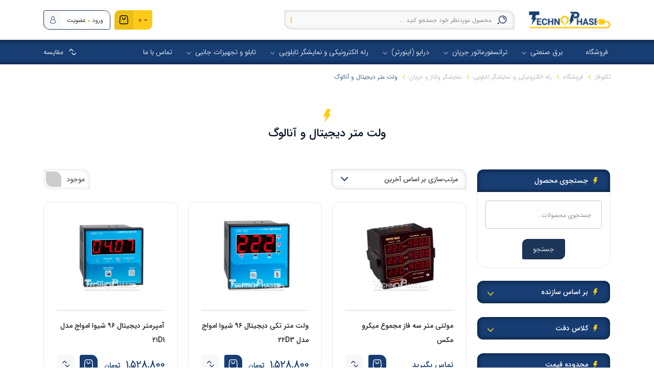

--- FILE ---
content_type: text/html; charset=UTF-8
request_url: https://technophase.ir/product-category/electronic-relay-and-panel-display/voltage-current-display/digital-and-analog-voltmeters/
body_size: 24449
content:
<!doctype html>
<html dir="rtl" lang="fa-IR">
<head><meta charset="UTF-8"><script>if(navigator.userAgent.match(/MSIE|Internet Explorer/i)||navigator.userAgent.match(/Trident\/7\..*?rv:11/i)){var href=document.location.href;if(!href.match(/[?&]nowprocket/)){if(href.indexOf("?")==-1){if(href.indexOf("#")==-1){document.location.href=href+"?nowprocket=1"}else{document.location.href=href.replace("#","?nowprocket=1#")}}else{if(href.indexOf("#")==-1){document.location.href=href+"&nowprocket=1"}else{document.location.href=href.replace("#","&nowprocket=1#")}}}}</script><script>(()=>{class RocketLazyLoadScripts{constructor(){this.v="1.2.5.1",this.triggerEvents=["keydown","mousedown","mousemove","touchmove","touchstart","touchend","wheel"],this.userEventHandler=this.t.bind(this),this.touchStartHandler=this.i.bind(this),this.touchMoveHandler=this.o.bind(this),this.touchEndHandler=this.h.bind(this),this.clickHandler=this.u.bind(this),this.interceptedClicks=[],this.interceptedClickListeners=[],this.l(this),window.addEventListener("pageshow",(t=>{this.persisted=t.persisted,this.everythingLoaded&&this.m()})),document.addEventListener("DOMContentLoaded",(()=>{this.p()})),this.delayedScripts={normal:[],async:[],defer:[]},this.trash=[],this.allJQueries=[]}k(t){document.hidden?t.t():(this.triggerEvents.forEach((e=>window.addEventListener(e,t.userEventHandler,{passive:!0}))),window.addEventListener("touchstart",t.touchStartHandler,{passive:!0}),window.addEventListener("mousedown",t.touchStartHandler),document.addEventListener("visibilitychange",t.userEventHandler))}_(){this.triggerEvents.forEach((t=>window.removeEventListener(t,this.userEventHandler,{passive:!0}))),document.removeEventListener("visibilitychange",this.userEventHandler)}i(t){"HTML"!==t.target.tagName&&(window.addEventListener("touchend",this.touchEndHandler),window.addEventListener("mouseup",this.touchEndHandler),window.addEventListener("touchmove",this.touchMoveHandler,{passive:!0}),window.addEventListener("mousemove",this.touchMoveHandler),t.target.addEventListener("click",this.clickHandler),this.L(t.target,!0),this.M(t.target,"onclick","rocket-onclick"),this.C())}o(t){window.removeEventListener("touchend",this.touchEndHandler),window.removeEventListener("mouseup",this.touchEndHandler),window.removeEventListener("touchmove",this.touchMoveHandler,{passive:!0}),window.removeEventListener("mousemove",this.touchMoveHandler),t.target.removeEventListener("click",this.clickHandler),this.L(t.target,!1),this.M(t.target,"rocket-onclick","onclick"),this.O()}h(){window.removeEventListener("touchend",this.touchEndHandler),window.removeEventListener("mouseup",this.touchEndHandler),window.removeEventListener("touchmove",this.touchMoveHandler,{passive:!0}),window.removeEventListener("mousemove",this.touchMoveHandler)}u(t){t.target.removeEventListener("click",this.clickHandler),this.L(t.target,!1),this.M(t.target,"rocket-onclick","onclick"),this.interceptedClicks.push(t),t.preventDefault(),t.stopPropagation(),t.stopImmediatePropagation(),this.O()}D(){window.removeEventListener("touchstart",this.touchStartHandler,{passive:!0}),window.removeEventListener("mousedown",this.touchStartHandler),this.interceptedClicks.forEach((t=>{t.target.dispatchEvent(new MouseEvent("click",{view:t.view,bubbles:!0,cancelable:!0}))}))}l(t){EventTarget.prototype.addEventListenerBase=EventTarget.prototype.addEventListener,EventTarget.prototype.addEventListener=function(e,i,o){"click"!==e||t.windowLoaded||i===t.clickHandler||t.interceptedClickListeners.push({target:this,func:i,options:o}),(this||window).addEventListenerBase(e,i,o)}}L(t,e){this.interceptedClickListeners.forEach((i=>{i.target===t&&(e?t.removeEventListener("click",i.func,i.options):t.addEventListener("click",i.func,i.options))})),t.parentNode!==document.documentElement&&this.L(t.parentNode,e)}S(){return new Promise((t=>{this.T?this.O=t:t()}))}C(){this.T=!0}O(){this.T=!1}M(t,e,i){t.hasAttribute&&t.hasAttribute(e)&&(event.target.setAttribute(i,event.target.getAttribute(e)),event.target.removeAttribute(e))}t(){this._(this),"loading"===document.readyState?document.addEventListener("DOMContentLoaded",this.R.bind(this)):this.R()}p(){let t=[];document.querySelectorAll("script[type=rocketlazyloadscript][data-rocket-src]").forEach((e=>{let i=e.getAttribute("data-rocket-src");if(i&&0!==i.indexOf("data:")){0===i.indexOf("//")&&(i=location.protocol+i);try{const o=new URL(i).origin;o!==location.origin&&t.push({src:o,crossOrigin:e.crossOrigin||"module"===e.getAttribute("data-rocket-type")})}catch(t){}}})),t=[...new Map(t.map((t=>[JSON.stringify(t),t]))).values()],this.j(t,"preconnect")}async R(){this.lastBreath=Date.now(),this.P(this),this.F(this),this.q(),this.A(),this.I(),await this.U(this.delayedScripts.normal),await this.U(this.delayedScripts.defer),await this.U(this.delayedScripts.async);try{await this.W(),await this.H(this),await this.J()}catch(t){console.error(t)}window.dispatchEvent(new Event("rocket-allScriptsLoaded")),this.everythingLoaded=!0,this.S().then((()=>{this.D()})),this.N()}A(){document.querySelectorAll("script[type=rocketlazyloadscript]").forEach((t=>{t.hasAttribute("data-rocket-src")?t.hasAttribute("async")&&!1!==t.async?this.delayedScripts.async.push(t):t.hasAttribute("defer")&&!1!==t.defer||"module"===t.getAttribute("data-rocket-type")?this.delayedScripts.defer.push(t):this.delayedScripts.normal.push(t):this.delayedScripts.normal.push(t)}))}async B(t){if(await this.G(),!0!==t.noModule||!("noModule"in HTMLScriptElement.prototype))return new Promise((e=>{let i;function o(){(i||t).setAttribute("data-rocket-status","executed"),e()}try{if(navigator.userAgent.indexOf("Firefox/")>0||""===navigator.vendor)i=document.createElement("script"),[...t.attributes].forEach((t=>{let e=t.nodeName;"type"!==e&&("data-rocket-type"===e&&(e="type"),"data-rocket-src"===e&&(e="src"),i.setAttribute(e,t.nodeValue))})),t.text&&(i.text=t.text),i.hasAttribute("src")?(i.addEventListener("load",o),i.addEventListener("error",(function(){i.setAttribute("data-rocket-status","failed"),e()})),setTimeout((()=>{i.isConnected||e()}),1)):(i.text=t.text,o()),t.parentNode.replaceChild(i,t);else{const i=t.getAttribute("data-rocket-type"),n=t.getAttribute("data-rocket-src");i?(t.type=i,t.removeAttribute("data-rocket-type")):t.removeAttribute("type"),t.addEventListener("load",o),t.addEventListener("error",(function(){t.setAttribute("data-rocket-status","failed"),e()})),n?(t.removeAttribute("data-rocket-src"),t.src=n):t.src="data:text/javascript;base64,"+window.btoa(unescape(encodeURIComponent(t.text)))}}catch(i){t.setAttribute("data-rocket-status","failed"),e()}}));t.setAttribute("data-rocket-status","skipped")}async U(t){const e=t.shift();return e&&e.isConnected?(await this.B(e),this.U(t)):Promise.resolve()}I(){this.j([...this.delayedScripts.normal,...this.delayedScripts.defer,...this.delayedScripts.async],"preload")}j(t,e){var i=document.createDocumentFragment();t.forEach((t=>{const o=t.getAttribute&&t.getAttribute("data-rocket-src")||t.src;if(o){const n=document.createElement("link");n.href=o,n.rel=e,"preconnect"!==e&&(n.as="script"),t.getAttribute&&"module"===t.getAttribute("data-rocket-type")&&(n.crossOrigin=!0),t.crossOrigin&&(n.crossOrigin=t.crossOrigin),t.integrity&&(n.integrity=t.integrity),i.appendChild(n),this.trash.push(n)}})),document.head.appendChild(i)}P(t){let e={};function i(i,o){return e[o].eventsToRewrite.indexOf(i)>=0&&!t.everythingLoaded?"rocket-"+i:i}function o(t,o){!function(t){e[t]||(e[t]={originalFunctions:{add:t.addEventListener,remove:t.removeEventListener},eventsToRewrite:[]},t.addEventListener=function(){arguments[0]=i(arguments[0],t),e[t].originalFunctions.add.apply(t,arguments)},t.removeEventListener=function(){arguments[0]=i(arguments[0],t),e[t].originalFunctions.remove.apply(t,arguments)})}(t),e[t].eventsToRewrite.push(o)}function n(e,i){let o=e[i];e[i]=null,Object.defineProperty(e,i,{get:()=>o||function(){},set(n){t.everythingLoaded?o=n:e["rocket"+i]=o=n}})}o(document,"DOMContentLoaded"),o(window,"DOMContentLoaded"),o(window,"load"),o(window,"pageshow"),o(document,"readystatechange"),n(document,"onreadystatechange"),n(window,"onload"),n(window,"onpageshow")}F(t){let e;function i(e){return t.everythingLoaded?e:e.split(" ").map((t=>"load"===t||0===t.indexOf("load.")?"rocket-jquery-load":t)).join(" ")}function o(o){if(o&&o.fn&&!t.allJQueries.includes(o)){o.fn.ready=o.fn.init.prototype.ready=function(e){return t.domReadyFired?e.bind(document)(o):document.addEventListener("rocket-DOMContentLoaded",(()=>e.bind(document)(o))),o([])};const e=o.fn.on;o.fn.on=o.fn.init.prototype.on=function(){return this[0]===window&&("string"==typeof arguments[0]||arguments[0]instanceof String?arguments[0]=i(arguments[0]):"object"==typeof arguments[0]&&Object.keys(arguments[0]).forEach((t=>{const e=arguments[0][t];delete arguments[0][t],arguments[0][i(t)]=e}))),e.apply(this,arguments),this},t.allJQueries.push(o)}e=o}o(window.jQuery),Object.defineProperty(window,"jQuery",{get:()=>e,set(t){o(t)}})}async H(t){const e=document.querySelector("script[data-webpack]");e&&(await async function(){return new Promise((t=>{e.addEventListener("load",t),e.addEventListener("error",t)}))}(),await t.K(),await t.H(t))}async W(){this.domReadyFired=!0,await this.G(),document.dispatchEvent(new Event("rocket-readystatechange")),await this.G(),document.rocketonreadystatechange&&document.rocketonreadystatechange(),await this.G(),document.dispatchEvent(new Event("rocket-DOMContentLoaded")),await this.G(),window.dispatchEvent(new Event("rocket-DOMContentLoaded"))}async J(){await this.G(),document.dispatchEvent(new Event("rocket-readystatechange")),await this.G(),document.rocketonreadystatechange&&document.rocketonreadystatechange(),await this.G(),window.dispatchEvent(new Event("rocket-load")),await this.G(),window.rocketonload&&window.rocketonload(),await this.G(),this.allJQueries.forEach((t=>t(window).trigger("rocket-jquery-load"))),await this.G();const t=new Event("rocket-pageshow");t.persisted=this.persisted,window.dispatchEvent(t),await this.G(),window.rocketonpageshow&&window.rocketonpageshow({persisted:this.persisted}),this.windowLoaded=!0}m(){document.onreadystatechange&&document.onreadystatechange(),window.onload&&window.onload(),window.onpageshow&&window.onpageshow({persisted:this.persisted})}q(){const t=new Map;document.write=document.writeln=function(e){const i=document.currentScript;i||console.error("WPRocket unable to document.write this: "+e);const o=document.createRange(),n=i.parentElement;let s=t.get(i);void 0===s&&(s=i.nextSibling,t.set(i,s));const c=document.createDocumentFragment();o.setStart(c,0),c.appendChild(o.createContextualFragment(e)),n.insertBefore(c,s)}}async G(){Date.now()-this.lastBreath>45&&(await this.K(),this.lastBreath=Date.now())}async K(){return document.hidden?new Promise((t=>setTimeout(t))):new Promise((t=>requestAnimationFrame(t)))}N(){this.trash.forEach((t=>t.remove()))}static run(){const t=new RocketLazyLoadScripts;t.k(t)}}RocketLazyLoadScripts.run()})();</script>
	
	<meta name="viewport" content="width=device-width, initial-scale=1, shrink-to-fit=no">
	<meta name='robots' content='index, follow, max-image-preview:large, max-snippet:-1, max-video-preview:-1' />

	<!-- This site is optimized with the Yoast SEO Premium plugin v22.5 (Yoast SEO v22.5) - https://yoast.com/wordpress/plugins/seo/ -->
	<title>ولت متر دیجیتال و آنالوگ - تکنوفاز مشخصات،قیمت و خرید</title>
	<meta name="description" content="خرید انواع آمپر متر و ولتمتر دبجبتال و آنالوگ در برند های متنوع - شیوا امواج - میکرو مکس- برنا الکترونیک - BEW - RAISON در فروشگاه آنلاین تکنوفاز" />
	<link rel="canonical" href="https://technophase.ir/product-category/electronic-relay-and-panel-display/voltage-current-display/digital-and-analog-voltmeters/" />
	<meta property="og:locale" content="fa_IR" />
	<meta property="og:type" content="article" />
	<meta property="og:title" content="بایگانی‌های ولت متر دیجیتال و آنالوگ" />
	<meta property="og:description" content="خرید انواع آمپر متر و ولتمتر دبجبتال و آنالوگ در برند های متنوع - شیوا امواج - میکرو مکس- برنا الکترونیک - BEW - RAISON در فروشگاه آنلاین تکنوفاز" />
	<meta property="og:url" content="https://technophase.ir/product-category/electronic-relay-and-panel-display/voltage-current-display/digital-and-analog-voltmeters/" />
	<meta property="og:site_name" content="تکنوفاز" />
	<meta name="twitter:card" content="summary_large_image" />
	<script type="application/ld+json" class="yoast-schema-graph">{"@context":"https://schema.org","@graph":[{"@type":"CollectionPage","@id":"https://technophase.ir/product-category/electronic-relay-and-panel-display/voltage-current-display/digital-and-analog-voltmeters/","url":"https://technophase.ir/product-category/electronic-relay-and-panel-display/voltage-current-display/digital-and-analog-voltmeters/","name":"ولت متر دیجیتال و آنالوگ - تکنوفاز مشخصات،قیمت و خرید","isPartOf":{"@id":"https://technophase.ir/#website"},"primaryImageOfPage":{"@id":"https://technophase.ir/product-category/electronic-relay-and-panel-display/voltage-current-display/digital-and-analog-voltmeters/#primaryimage"},"image":{"@id":"https://technophase.ir/product-category/electronic-relay-and-panel-display/voltage-current-display/digital-and-analog-voltmeters/#primaryimage"},"thumbnailUrl":"https://technophase.ir/wp-content/uploads/2021/05/Multi-Meter-3PH-inside.jpg","description":"خرید انواع آمپر متر و ولتمتر دبجبتال و آنالوگ در برند های متنوع - شیوا امواج - میکرو مکس- برنا الکترونیک - BEW - RAISON در فروشگاه آنلاین تکنوفاز","breadcrumb":{"@id":"https://technophase.ir/product-category/electronic-relay-and-panel-display/voltage-current-display/digital-and-analog-voltmeters/#breadcrumb"},"inLanguage":"fa-IR"},{"@type":"ImageObject","inLanguage":"fa-IR","@id":"https://technophase.ir/product-category/electronic-relay-and-panel-display/voltage-current-display/digital-and-analog-voltmeters/#primaryimage","url":"https://technophase.ir/wp-content/uploads/2021/05/Multi-Meter-3PH-inside.jpg","contentUrl":"https://technophase.ir/wp-content/uploads/2021/05/Multi-Meter-3PH-inside.jpg","width":800,"height":800,"caption":"مولتی متر مجموع میکرو مکس"},{"@type":"BreadcrumbList","@id":"https://technophase.ir/product-category/electronic-relay-and-panel-display/voltage-current-display/digital-and-analog-voltmeters/#breadcrumb","itemListElement":[{"@type":"ListItem","position":1,"name":"تکنوفاز","item":"https://technophase.ir/"},{"@type":"ListItem","position":2,"name":"فروشگاه","item":"https://technophase.ir/shop/"},{"@type":"ListItem","position":3,"name":"رله الکترونیکی و نمایشگر تابلویی","item":"https://technophase.ir/product-category/electronic-relay-and-panel-display/"},{"@type":"ListItem","position":4,"name":"نمایشگر ولتاژ و جریان","item":"https://technophase.ir/product-category/electronic-relay-and-panel-display/voltage-current-display/"},{"@type":"ListItem","position":5,"name":"ولت متر دیجیتال و آنالوگ"}]},{"@type":"WebSite","@id":"https://technophase.ir/#website","url":"https://technophase.ir/","name":"تکنوفاز","description":"فروشگاه اینترنتی تکنوفاز","publisher":{"@id":"https://technophase.ir/#organization"},"potentialAction":[{"@type":"SearchAction","target":{"@type":"EntryPoint","urlTemplate":"https://technophase.ir/?s={search_term_string}"},"query-input":"required name=search_term_string"}],"inLanguage":"fa-IR"},{"@type":"Organization","@id":"https://technophase.ir/#organization","name":"فروشگاه اینترنتی تکنوفاز","url":"https://technophase.ir/","logo":{"@type":"ImageObject","inLanguage":"fa-IR","@id":"https://technophase.ir/#/schema/logo/image/","url":"https://technophase.ir/wp-content/uploads/2021/02/logo-header.png","contentUrl":"https://technophase.ir/wp-content/uploads/2021/02/logo-header.png","width":193,"height":40,"caption":"فروشگاه اینترنتی تکنوفاز"},"image":{"@id":"https://technophase.ir/#/schema/logo/image/"},"sameAs":["https://t.me/technophaseir","https://instagram.com/technophasee?igshid=pb2jyw36yz3m"]}]}</script>
	<!-- / Yoast SEO Premium plugin. -->



<link rel="alternate" type="application/rss+xml" title="خوراک تکنوفاز &raquo; ولت متر دیجیتال و آنالوگ دسته" href="https://technophase.ir/product-category/electronic-relay-and-panel-display/voltage-current-display/digital-and-analog-voltmeters/feed/" />
<style id='classic-theme-styles-inline-css'>
/*! This file is auto-generated */
.wp-block-button__link{color:#fff;background-color:#32373c;border-radius:9999px;box-shadow:none;text-decoration:none;padding:calc(.667em + 2px) calc(1.333em + 2px);font-size:1.125em}.wp-block-file__button{background:#32373c;color:#fff;text-decoration:none}
</style>
<style id='global-styles-inline-css'>
body{--wp--preset--color--black: #000000;--wp--preset--color--cyan-bluish-gray: #abb8c3;--wp--preset--color--white: #ffffff;--wp--preset--color--pale-pink: #f78da7;--wp--preset--color--vivid-red: #cf2e2e;--wp--preset--color--luminous-vivid-orange: #ff6900;--wp--preset--color--luminous-vivid-amber: #fcb900;--wp--preset--color--light-green-cyan: #7bdcb5;--wp--preset--color--vivid-green-cyan: #00d084;--wp--preset--color--pale-cyan-blue: #8ed1fc;--wp--preset--color--vivid-cyan-blue: #0693e3;--wp--preset--color--vivid-purple: #9b51e0;--wp--preset--gradient--vivid-cyan-blue-to-vivid-purple: linear-gradient(135deg,rgba(6,147,227,1) 0%,rgb(155,81,224) 100%);--wp--preset--gradient--light-green-cyan-to-vivid-green-cyan: linear-gradient(135deg,rgb(122,220,180) 0%,rgb(0,208,130) 100%);--wp--preset--gradient--luminous-vivid-amber-to-luminous-vivid-orange: linear-gradient(135deg,rgba(252,185,0,1) 0%,rgba(255,105,0,1) 100%);--wp--preset--gradient--luminous-vivid-orange-to-vivid-red: linear-gradient(135deg,rgba(255,105,0,1) 0%,rgb(207,46,46) 100%);--wp--preset--gradient--very-light-gray-to-cyan-bluish-gray: linear-gradient(135deg,rgb(238,238,238) 0%,rgb(169,184,195) 100%);--wp--preset--gradient--cool-to-warm-spectrum: linear-gradient(135deg,rgb(74,234,220) 0%,rgb(151,120,209) 20%,rgb(207,42,186) 40%,rgb(238,44,130) 60%,rgb(251,105,98) 80%,rgb(254,248,76) 100%);--wp--preset--gradient--blush-light-purple: linear-gradient(135deg,rgb(255,206,236) 0%,rgb(152,150,240) 100%);--wp--preset--gradient--blush-bordeaux: linear-gradient(135deg,rgb(254,205,165) 0%,rgb(254,45,45) 50%,rgb(107,0,62) 100%);--wp--preset--gradient--luminous-dusk: linear-gradient(135deg,rgb(255,203,112) 0%,rgb(199,81,192) 50%,rgb(65,88,208) 100%);--wp--preset--gradient--pale-ocean: linear-gradient(135deg,rgb(255,245,203) 0%,rgb(182,227,212) 50%,rgb(51,167,181) 100%);--wp--preset--gradient--electric-grass: linear-gradient(135deg,rgb(202,248,128) 0%,rgb(113,206,126) 100%);--wp--preset--gradient--midnight: linear-gradient(135deg,rgb(2,3,129) 0%,rgb(40,116,252) 100%);--wp--preset--font-size--small: 13px;--wp--preset--font-size--medium: 20px;--wp--preset--font-size--large: 36px;--wp--preset--font-size--x-large: 42px;--wp--preset--font-family--inter: "Inter", sans-serif;--wp--preset--font-family--cardo: Cardo;--wp--preset--spacing--20: 0.44rem;--wp--preset--spacing--30: 0.67rem;--wp--preset--spacing--40: 1rem;--wp--preset--spacing--50: 1.5rem;--wp--preset--spacing--60: 2.25rem;--wp--preset--spacing--70: 3.38rem;--wp--preset--spacing--80: 5.06rem;--wp--preset--shadow--natural: 6px 6px 9px rgba(0, 0, 0, 0.2);--wp--preset--shadow--deep: 12px 12px 50px rgba(0, 0, 0, 0.4);--wp--preset--shadow--sharp: 6px 6px 0px rgba(0, 0, 0, 0.2);--wp--preset--shadow--outlined: 6px 6px 0px -3px rgba(255, 255, 255, 1), 6px 6px rgba(0, 0, 0, 1);--wp--preset--shadow--crisp: 6px 6px 0px rgba(0, 0, 0, 1);}:where(.is-layout-flex){gap: 0.5em;}:where(.is-layout-grid){gap: 0.5em;}body .is-layout-flow > .alignleft{float: left;margin-inline-start: 0;margin-inline-end: 2em;}body .is-layout-flow > .alignright{float: right;margin-inline-start: 2em;margin-inline-end: 0;}body .is-layout-flow > .aligncenter{margin-left: auto !important;margin-right: auto !important;}body .is-layout-constrained > .alignleft{float: left;margin-inline-start: 0;margin-inline-end: 2em;}body .is-layout-constrained > .alignright{float: right;margin-inline-start: 2em;margin-inline-end: 0;}body .is-layout-constrained > .aligncenter{margin-left: auto !important;margin-right: auto !important;}body .is-layout-constrained > :where(:not(.alignleft):not(.alignright):not(.alignfull)){max-width: var(--wp--style--global--content-size);margin-left: auto !important;margin-right: auto !important;}body .is-layout-constrained > .alignwide{max-width: var(--wp--style--global--wide-size);}body .is-layout-flex{display: flex;}body .is-layout-flex{flex-wrap: wrap;align-items: center;}body .is-layout-flex > *{margin: 0;}body .is-layout-grid{display: grid;}body .is-layout-grid > *{margin: 0;}:where(.wp-block-columns.is-layout-flex){gap: 2em;}:where(.wp-block-columns.is-layout-grid){gap: 2em;}:where(.wp-block-post-template.is-layout-flex){gap: 1.25em;}:where(.wp-block-post-template.is-layout-grid){gap: 1.25em;}.has-black-color{color: var(--wp--preset--color--black) !important;}.has-cyan-bluish-gray-color{color: var(--wp--preset--color--cyan-bluish-gray) !important;}.has-white-color{color: var(--wp--preset--color--white) !important;}.has-pale-pink-color{color: var(--wp--preset--color--pale-pink) !important;}.has-vivid-red-color{color: var(--wp--preset--color--vivid-red) !important;}.has-luminous-vivid-orange-color{color: var(--wp--preset--color--luminous-vivid-orange) !important;}.has-luminous-vivid-amber-color{color: var(--wp--preset--color--luminous-vivid-amber) !important;}.has-light-green-cyan-color{color: var(--wp--preset--color--light-green-cyan) !important;}.has-vivid-green-cyan-color{color: var(--wp--preset--color--vivid-green-cyan) !important;}.has-pale-cyan-blue-color{color: var(--wp--preset--color--pale-cyan-blue) !important;}.has-vivid-cyan-blue-color{color: var(--wp--preset--color--vivid-cyan-blue) !important;}.has-vivid-purple-color{color: var(--wp--preset--color--vivid-purple) !important;}.has-black-background-color{background-color: var(--wp--preset--color--black) !important;}.has-cyan-bluish-gray-background-color{background-color: var(--wp--preset--color--cyan-bluish-gray) !important;}.has-white-background-color{background-color: var(--wp--preset--color--white) !important;}.has-pale-pink-background-color{background-color: var(--wp--preset--color--pale-pink) !important;}.has-vivid-red-background-color{background-color: var(--wp--preset--color--vivid-red) !important;}.has-luminous-vivid-orange-background-color{background-color: var(--wp--preset--color--luminous-vivid-orange) !important;}.has-luminous-vivid-amber-background-color{background-color: var(--wp--preset--color--luminous-vivid-amber) !important;}.has-light-green-cyan-background-color{background-color: var(--wp--preset--color--light-green-cyan) !important;}.has-vivid-green-cyan-background-color{background-color: var(--wp--preset--color--vivid-green-cyan) !important;}.has-pale-cyan-blue-background-color{background-color: var(--wp--preset--color--pale-cyan-blue) !important;}.has-vivid-cyan-blue-background-color{background-color: var(--wp--preset--color--vivid-cyan-blue) !important;}.has-vivid-purple-background-color{background-color: var(--wp--preset--color--vivid-purple) !important;}.has-black-border-color{border-color: var(--wp--preset--color--black) !important;}.has-cyan-bluish-gray-border-color{border-color: var(--wp--preset--color--cyan-bluish-gray) !important;}.has-white-border-color{border-color: var(--wp--preset--color--white) !important;}.has-pale-pink-border-color{border-color: var(--wp--preset--color--pale-pink) !important;}.has-vivid-red-border-color{border-color: var(--wp--preset--color--vivid-red) !important;}.has-luminous-vivid-orange-border-color{border-color: var(--wp--preset--color--luminous-vivid-orange) !important;}.has-luminous-vivid-amber-border-color{border-color: var(--wp--preset--color--luminous-vivid-amber) !important;}.has-light-green-cyan-border-color{border-color: var(--wp--preset--color--light-green-cyan) !important;}.has-vivid-green-cyan-border-color{border-color: var(--wp--preset--color--vivid-green-cyan) !important;}.has-pale-cyan-blue-border-color{border-color: var(--wp--preset--color--pale-cyan-blue) !important;}.has-vivid-cyan-blue-border-color{border-color: var(--wp--preset--color--vivid-cyan-blue) !important;}.has-vivid-purple-border-color{border-color: var(--wp--preset--color--vivid-purple) !important;}.has-vivid-cyan-blue-to-vivid-purple-gradient-background{background: var(--wp--preset--gradient--vivid-cyan-blue-to-vivid-purple) !important;}.has-light-green-cyan-to-vivid-green-cyan-gradient-background{background: var(--wp--preset--gradient--light-green-cyan-to-vivid-green-cyan) !important;}.has-luminous-vivid-amber-to-luminous-vivid-orange-gradient-background{background: var(--wp--preset--gradient--luminous-vivid-amber-to-luminous-vivid-orange) !important;}.has-luminous-vivid-orange-to-vivid-red-gradient-background{background: var(--wp--preset--gradient--luminous-vivid-orange-to-vivid-red) !important;}.has-very-light-gray-to-cyan-bluish-gray-gradient-background{background: var(--wp--preset--gradient--very-light-gray-to-cyan-bluish-gray) !important;}.has-cool-to-warm-spectrum-gradient-background{background: var(--wp--preset--gradient--cool-to-warm-spectrum) !important;}.has-blush-light-purple-gradient-background{background: var(--wp--preset--gradient--blush-light-purple) !important;}.has-blush-bordeaux-gradient-background{background: var(--wp--preset--gradient--blush-bordeaux) !important;}.has-luminous-dusk-gradient-background{background: var(--wp--preset--gradient--luminous-dusk) !important;}.has-pale-ocean-gradient-background{background: var(--wp--preset--gradient--pale-ocean) !important;}.has-electric-grass-gradient-background{background: var(--wp--preset--gradient--electric-grass) !important;}.has-midnight-gradient-background{background: var(--wp--preset--gradient--midnight) !important;}.has-small-font-size{font-size: var(--wp--preset--font-size--small) !important;}.has-medium-font-size{font-size: var(--wp--preset--font-size--medium) !important;}.has-large-font-size{font-size: var(--wp--preset--font-size--large) !important;}.has-x-large-font-size{font-size: var(--wp--preset--font-size--x-large) !important;}
.wp-block-navigation a:where(:not(.wp-element-button)){color: inherit;}
:where(.wp-block-post-template.is-layout-flex){gap: 1.25em;}:where(.wp-block-post-template.is-layout-grid){gap: 1.25em;}
:where(.wp-block-columns.is-layout-flex){gap: 2em;}:where(.wp-block-columns.is-layout-grid){gap: 2em;}
.wp-block-pullquote{font-size: 1.5em;line-height: 1.6;}
</style>
<style id='woocommerce-inline-inline-css'>
.woocommerce form .form-row .required { visibility: visible; }
</style>
<link rel='stylesheet' id='woo-variation-swatches-css' href='https://technophase.ir/wp-content/plugins/woo-variation-swatches/assets/css/frontend.min.css' media='all' />
<style id='woo-variation-swatches-inline-css'>
:root {
--wvs-tick:url("data:image/svg+xml;utf8,%3Csvg filter='drop-shadow(0px 0px 2px rgb(0 0 0 / .8))' xmlns='http://www.w3.org/2000/svg'  viewBox='0 0 30 30'%3E%3Cpath fill='none' stroke='%23ffffff' stroke-linecap='round' stroke-linejoin='round' stroke-width='4' d='M4 16L11 23 27 7'/%3E%3C/svg%3E");

--wvs-cross:url("data:image/svg+xml;utf8,%3Csvg filter='drop-shadow(0px 0px 5px rgb(255 255 255 / .6))' xmlns='http://www.w3.org/2000/svg' width='72px' height='72px' viewBox='0 0 24 24'%3E%3Cpath fill='none' stroke='%23ff0000' stroke-linecap='round' stroke-width='0.6' d='M5 5L19 19M19 5L5 19'/%3E%3C/svg%3E");
--wvs-single-product-item-width:30px;
--wvs-single-product-item-height:30px;
--wvs-single-product-item-font-size:16px}
</style>
<link data-minify="1" rel='stylesheet' id='brands-styles-css' href='https://technophase.ir/wp-content/cache/min/1/wp-content/plugins/woocommerce/assets/css/brands.css?ver=1744729747' media='all' />
<link data-minify="1" rel='stylesheet' id='style-css' href='https://technophase.ir/wp-content/cache/min/1/wp-content/themes/websima/style.css?ver=1714386042' media='all' />
<link data-minify="1" rel='stylesheet' id='customcss-css' href='https://technophase.ir/wp-content/cache/min/1/wp-content/themes/websima/assets/css/custom.css?ver=1714386042' media='all' />
<link data-minify="1" rel='stylesheet' id='websima_auth-style-css' href='https://technophase.ir/wp-content/cache/min/1/wp-content/themes/websima/includes/websima-auth/assets/css/style.css?ver=1714386042' media='all' />
<link rel='stylesheet' id='websima_compare-general-css' href='https://technophase.ir/wp-content/themes/websima/includes/websima-compare/assets/css/general.css' media='all' />
<link data-minify="1" rel='stylesheet' id='menu.css-css' href='https://technophase.ir/wp-content/cache/min/1/wp-content/themes/websima/includes/websima-menu/assets/menu.css?ver=1714386042' media='all' />
<link data-minify="1" rel='stylesheet' id='websima_css_popup-css' href='https://technophase.ir/wp-content/cache/min/1/wp-content/themes/websima/includes/websima-popup/assets/popup.css?ver=1714386042' media='all' />
<script type="rocketlazyloadscript" data-rocket-src="https://technophase.ir/wp-includes/js/jquery/jquery.min.js" id="jquery-core-js"></script>
<script type="rocketlazyloadscript" data-rocket-src="https://technophase.ir/wp-includes/js/jquery/jquery-migrate.min.js" id="jquery-migrate-js"></script>
<script type="rocketlazyloadscript" data-rocket-src="https://technophase.ir/wp-content/plugins/woocommerce/assets/js/jquery-blockui/jquery.blockUI.min.js" id="jquery-blockui-js" data-wp-strategy="defer"></script>
<script id="wc-add-to-cart-js-extra">
var wc_add_to_cart_params = {"ajax_url":"\/wp-admin\/admin-ajax.php","wc_ajax_url":"\/?wc-ajax=%%endpoint%%","i18n_view_cart":"\u0645\u0634\u0627\u0647\u062f\u0647 \u0633\u0628\u062f \u062e\u0631\u06cc\u062f","cart_url":"https:\/\/technophase.ir\/cart\/","is_cart":"","cart_redirect_after_add":"no"};
</script>
<script type="rocketlazyloadscript" data-rocket-src="https://technophase.ir/wp-content/plugins/woocommerce/assets/js/frontend/add-to-cart.min.js" id="wc-add-to-cart-js" defer data-wp-strategy="defer"></script>
<script type="rocketlazyloadscript" data-rocket-src="https://technophase.ir/wp-content/plugins/woocommerce/assets/js/js-cookie/js.cookie.min.js" id="js-cookie-js" defer data-wp-strategy="defer"></script>
<script id="woocommerce-js-extra">
var woocommerce_params = {"ajax_url":"\/wp-admin\/admin-ajax.php","wc_ajax_url":"\/?wc-ajax=%%endpoint%%"};
</script>
<script type="rocketlazyloadscript" data-rocket-src="https://technophase.ir/wp-content/plugins/woocommerce/assets/js/frontend/woocommerce.min.js" id="woocommerce-js" defer data-wp-strategy="defer"></script>
<link rel="https://api.w.org/" href="https://technophase.ir/wp-json/" /><link rel="alternate" type="application/json" href="https://technophase.ir/wp-json/wp/v2/product_cat/697" /><link rel="EditURI" type="application/rsd+xml" title="RSD" href="https://technophase.ir/xmlrpc.php?rsd" />
    <script type="rocketlazyloadscript">
        var ajaxurl = 'https://technophase.ir/wp-admin/admin-ajax.php';
    </script>
	<noscript><style>.woocommerce-product-gallery{ opacity: 1 !important; }</style></noscript>
	<style id='wp-fonts-local'>
@font-face{font-family:Inter;font-style:normal;font-weight:300 900;font-display:fallback;src:url('https://technophase.ir/wp-content/plugins/woocommerce/assets/fonts/Inter-VariableFont_slnt,wght.woff2') format('woff2');font-stretch:normal;}
@font-face{font-family:Cardo;font-style:normal;font-weight:400;font-display:fallback;src:url('https://technophase.ir/wp-content/plugins/woocommerce/assets/fonts/cardo_normal_400.woff2') format('woff2');}
</style>
<link rel="icon" href="https://technophase.ir/wp-content/uploads/2021/04/blue-t-150x150.png" sizes="32x32" />
<link rel="icon" href="https://technophase.ir/wp-content/uploads/2021/04/blue-t-300x300.png" sizes="192x192" />
<link rel="apple-touch-icon" href="https://technophase.ir/wp-content/uploads/2021/04/blue-t-300x300.png" />
<meta name="msapplication-TileImage" content="https://technophase.ir/wp-content/uploads/2021/04/blue-t-300x300.png" />
<noscript><style id="rocket-lazyload-nojs-css">.rll-youtube-player, [data-lazy-src]{display:none !important;}</style></noscript>	
<script type="rocketlazyloadscript"> !function (t, e, n) { t.yektanetAnalyticsObject = n, t[n] = t[n] || function () { t[n].q.push(arguments) }, t[n].q = t[n].q || []; var a = new Date, r = a.getFullYear().toString() + "0" + a.getMonth() + "0" + a.getDate() + "0" + a.getHours(), c = e.getElementsByTagName("script")[0], s = e.createElement("script"); s.id = "ua-script-ukCVHpBL"; s.dataset.analyticsobject = n; s.async = 1; s.type = "text/javascript"; s.src = "https://cdn.yektanet.com/rg_woebegone/scripts_v3/ukCVHpBL/rg.complete.js?v=" + r, c.parentNode.insertBefore(s, c) }(window, document, "yektanet"); </script>

</head>
<body class="archive tax-product_cat term-digital-and-analog-voltmeters term-697 theme-websima woocommerce woocommerce-page woocommerce-no-js woo-variation-swatches wvs-behavior-blur wvs-theme-websima wvs-show-label wvs-tooltip inner-page">

<div id="wrapper">
<div style="background-color:#fdcb17" class="popup-wrap top_bar localstg"><div class="container"><i class="closer icon-close"></i><div class="popup" data-link="" data-id="6765" data-time="0.5"><p>جهت دریافت پیش فاکتور و فاکتور رسمی با شماره ۰۹۳۶۰۵۲۵۳۵۱ تماس حاصل فرمايید.                                </p></div></div></div><div style="background-color:#fdcb17" class="popup-wrap top_bar onload"><div class="container"><i class="closer icon-close"></i><div class="popup" data-link="" data-id="711" data-time="5"><p>چنانچه در مرحله پرداخت با اختلال مواجه شدید،جهت ثبت سفارش با شماره 09360525351 تماس حاصل فرمایید.                                </p></div></div></div> <header id="header">
	<div id="head_top">
		<div class="container">
			<div class="row top-header">
				<div class="header-logo-holder col-4 col-lg-2 d-flex align-items-center order-4 order-lg-1">
					<a class="header-logo" href="https://technophase.ir" title="تکنوفاز">
						<img width="193" height="40" src="data:image/svg+xml,%3Csvg%20xmlns='http://www.w3.org/2000/svg'%20viewBox='0%200%20193%2040'%3E%3C/svg%3E" class="attachment-full size-full" alt="" decoding="async" data-lazy-srcset="https://technophase.ir/wp-content/uploads/2021/02/logo-header.png 193w, https://technophase.ir/wp-content/uploads/2021/02/logo-header-150x31.png 150w" data-lazy-sizes="(max-width: 193px) 100vw, 193px" data-lazy-src="https://technophase.ir/wp-content/uploads/2021/02/logo-header.png" /><noscript><img width="193" height="40" src="https://technophase.ir/wp-content/uploads/2021/02/logo-header.png" class="attachment-full size-full" alt="" decoding="async" srcset="https://technophase.ir/wp-content/uploads/2021/02/logo-header.png 193w, https://technophase.ir/wp-content/uploads/2021/02/logo-header-150x31.png 150w" sizes="(max-width: 193px) 100vw, 193px" /></noscript>					</a>
				</div>
                <div class="header-search-holder mt-3 mt-lg-0 col-12 col-lg-5 d-flex align-items-center justify-content-start order-7 order-lg-2">
                    <form action="https://technophase.ir" class="search-form" method="get">
                        <button><i class="icon-search"></i></button>
                        <input id="search-text" type="search" name="s" placeholder="محصول موردنظر خود جستجو کنید ..." autocomplete="off">
                        <input type="hidden" name="post_type" value="product">
						<div class="search-close"><i class="icon-close"></i></div>
                    </form>
                    <div class="search-results-box" id="searching"></div>
				</div>
				<div class="header-user-holder col-8 col-lg-5 d-flex align-items-center order-1 order-lg-3">
                    <div class="header-mm"><i class="icon-menu"></i></div>		
					<div class="header-comparer d-flex d-lg-none"><a href="https://technophase.ir/%d9%85%d9%82%d8%a7%db%8c%d8%b3%d9%87/" class="compare-link"><i class="icon"></i><span class="text">مقایسه</span></a></div>
                    <div class="parent_item_cart item_has_sub">
						<a class="button head_item_cart" href="https://technophase.ir/cart/"><i class="icon-shopping-bag"></i>0</a>
						<div class="sub_part">
							<div class="widget_shopping_cart_content">
								

	<p class="woocommerce-mini-cart__empty-message">هیچ محصولی در سبد خرید نیست.</p>


							</div>
						</div>
					</div>
					<div class="head_account item_has_sub mr-lg-2">
						<button type="button" class="btn btn-primary websima-auth-modal-btn" data-toggle="modal" data-target="#websima-auth-modal"><i class="icon"></i><span class="label">ورود <i></i> عضویت</span></button>					</div>		
				</div>
			</div>	
		</div>
	</div>
	<nav id="head_nav" class="d-none d-lg-block">
		<div class="container">
            <div class="row bottom-header">
				<div class="header-menu-holder col-12 d-flex align-items-center justify-content-start order-lg-4">
            	    <nav class="wrap-menu"><ul id="menu-%d9%85%d9%86%d9%88-%d8%a7%d8%b5%d9%84%db%8c" class="header-menu"><li id="menu-item-673" class="menu-item menu-item-type-post_type menu-item-object-page"><a href="https://technophase.ir/shop/">فروشگاه</a></li><li id="menu-item-272" class="menu-item mega-menu menu-item-type-custom mega-menu menu-item-object-custom mega-menu menu-item-has-children"><a href="https://technophase.ir/product-category/industrial-electricity/">برق صنعتی</a><ul class="sub-menu"><img class='mega-image' src="data:image/svg+xml,%3Csvg%20xmlns='http://www.w3.org/2000/svg'%20viewBox='0%200%200%200'%3E%3C/svg%3E" width=369 height=369 data-lazy-src="https://technophase.ir/wp-content/uploads/2021/05/63545_main_web.jpg"><noscript><img class='mega-image' src='https://technophase.ir/wp-content/uploads/2021/05/63545_main_web.jpg' width=369 height=369></noscript><li id="menu-item-279" class="menu-item menu-item-type-custom menu-item-object-custom menu-item-has-children"><a href="https://technophase.ir/product-category/industrial-electricity/miniature-circuit-breaker-residual-current-rccb-mcb/">کلید مینیاتوری و محافظ جان</a><ul class="sub-menu"><li id="menu-item-789" class="menu-item menu-item-type-custom menu-item-object-custom menu-item-has-children"><a href="https://technophase.ir/product-category/industrial-electricity/miniature-circuit-breaker-residual-current-rccb-mcb/">کلید مینیاتوری (MCB)</a><ul class="sub-menu"><li id="menu-item-776" class="menu-item menu-item-type-custom menu-item-object-custom"><a href="https://technophase.ir/product-category/industrial-electricity/miniature-circuit-breaker-residual-current-rccb-mcb/single-phase-miniature/schneider-single-phase-miniature/">کلید مینیاتوری اشنایدرSCHNEIDER</a></li><li id="menu-item-788" class="menu-item menu-item-type-custom menu-item-object-custom"><a href="https://technophase.ir/product-category/industrial-electricity/miniature-circuit-breaker-residual-current-rccb-mcb/mcb-miniature-circuit-breaker/hyundai-single-phase-miniature">کلید مینیاتوری هیوندای HYUNDAI</a></li><li id="menu-item-790" class="menu-item menu-item-type-custom menu-item-object-custom"><a href="https://technophase.ir/product-category/industrial-electricity/miniature-circuit-breaker-residual-current-rccb-mcb/ls-single-phase-miniature-circuit-breaker/ls-single-phase-miniature-circuit-breaker">کلید مینیاتوری LS</a></li></ul></li><li id="menu-item-795" class="menu-item menu-item-type-custom menu-item-object-custom menu-item-has-children"><a href="https://technophase.ir/product-category/industrial-electricity/miniature-circuit-breaker-residual-current-rccb-mcb/residual-current-circuit-breaker/">کلید محافظ جان (RCCB-RCBO)</a><ul class="sub-menu"><li id="menu-item-793" class="menu-item menu-item-type-custom menu-item-object-custom"><a href="https://technophase.ir/product-category/industrial-electricity/miniature-circuit-breaker-residual-current-rccb-mcb/residual-current-circuit-breaker/schneider-rccb-residual-current-circuit-breaker">کلید محافظ جان اشنایدر SCHNEIDER</a></li><li id="menu-item-796" class="menu-item menu-item-type-custom menu-item-object-custom"><a href="https://technophase.ir/product-category/industrial-electricity/miniature-circuit-breaker-residual-current-rccb-mcb/hyundai-rccb-residual-current-circuit-breaker/">کلید محافظ جان هیوندای HYUNDAI</a></li><li id="menu-item-792" class="menu-item menu-item-type-custom menu-item-object-custom"><a href="https://technophase.ir/product-category/industrial-electricity/miniature-circuit-breaker-residual-current-rccb-mcb/residual-current-circuit-breaker/ls-residual-current-circuit-breaker">کلید محافظ جان LS</a></li></ul></li></ul></li><li id="menu-item-281" class="menu-item menu-item-type-custom menu-item-object-custom menu-item-has-children"><a href="https://technophase.ir/product-category/industrial-electricity/magnetic-contactors-overload-relays/">کنتاکتور و بی متال</a><ul class="sub-menu"><li id="menu-item-797" class="menu-item menu-item-type-custom menu-item-object-custom menu-item-has-children"><a href="https://technophase.ir/product-category/industrial-electricity/magnetic-contactors-overload-relays/magnetic-contactors/magnetic-contactors">کنتاکتور قدرت</a><ul class="sub-menu"><li id="menu-item-798" class="menu-item menu-item-type-custom menu-item-object-custom"><a href="https://technophase.ir/product-category/industrial-electricity/magnetic-contactors-overload-relays/schneider-magnetic-contactors/">کنتاکتور اشنایدر SCHNEIDER</a></li><li id="menu-item-799" class="menu-item menu-item-type-custom menu-item-object-custom"><a href="https://technophase.ir/product-category/industrial-electricity/magnetic-contactors-overload-relays/hyundai-magnetic-contactors/">کنتاکتور هیوندای HYUNDAI</a></li><li id="menu-item-800" class="menu-item menu-item-type-custom menu-item-object-custom"><a href="https://technophase.ir/product-category/industrial-electricity/magnetic-contactors-overload-relays/ls-magnetic-contactors/">کنتاکتور ال اس LS</a></li></ul></li><li id="menu-item-803" class="menu-item menu-item-type-custom menu-item-object-custom menu-item-has-children"><a href="https://technophase.ir/product-category/industrial-electricity/magnetic-contactors-overload-relays/overload-relay/">رله حرارتی(بی متال)</a><ul class="sub-menu"><li id="menu-item-804" class="menu-item menu-item-type-custom menu-item-object-custom"><a href="https://technophase.ir/product-category/industrial-electricity/magnetic-contactors-overload-relays/schneider-overload-relays/">بی متال اشنایدر SCHNEIDER</a></li><li id="menu-item-805" class="menu-item menu-item-type-custom menu-item-object-custom"><a href="https://technophase.ir/product-category/industrial-electricity/magnetic-contactors-overload-relays/hyundai-over-relay/">بی متال هیوندای HYUNDAI</a></li><li id="menu-item-806" class="menu-item menu-item-type-custom menu-item-object-custom"><a href="https://technophase.ir/product-category/industrial-electricity/magnetic-contactors-overload-relays/ls-overload-relay/">بی متال ال اس LS</a></li></ul></li></ul></li><li id="menu-item-1016" class="menu-item menu-item-type-custom menu-item-object-custom menu-item-has-children"><a href="https://technophase.ir/product-category/industrial-electricity/mccb-molded-case-circuit-breaker/">کلیدهای اتوماتیک</a><ul class="sub-menu"><li id="menu-item-280" class="menu-item menu-item-type-custom menu-item-object-custom menu-item-has-children"><a href="https://technophase.ir/product-category/industrial-electricity/mccb-molded-case-circuit-breaker/molded-case-circuit-breaker-mccb/">کلید اتوماتیک کمپکت (MCCB)</a><ul class="sub-menu"><li id="menu-item-1015" class="menu-item menu-item-type-custom menu-item-object-custom"><a href="https://technophase.ir/product-category/industrial-electricity/mccb-molded-case-circuit-breaker/molded-case-circuit-breaker-mccb/hyundai-molded-case-circuit-breaker-mccb">کلید اتوماتیک هیوندای HYUNDAI</a></li><li id="menu-item-283" class="menu-item menu-item-type-custom menu-item-object-custom"><a href="https://technophase.ir/product-category/industrial-electricity/mccb-molded-case-circuit-breaker/molded-case-circuit-breaker-mccb/schneider-molded-case-circuit-breaker">کلید اتوماتیک اشنایدر SCHNEIDER</a></li><li id="menu-item-1520" class="menu-item menu-item-type-custom menu-item-object-custom"><a href="https://technophase.ir/product-category/industrial-electricity/mccb-molded-case-circuit-breaker/molded-case-circuit-breaker-mccb/ls-molded-case-circuit-breaker-mccb">کلید اتوماتیک LS</a></li></ul></li><li id="menu-item-1211" class="menu-item menu-item-type-custom menu-item-object-custom menu-item-has-children"><a href="https://technophase.ir/product-category/industrial-electricity/mccb-molded-case-circuit-breaker/air-circuit-breaker/">کلید هوایی (ACB)</a><ul class="sub-menu"><li id="menu-item-1210" class="menu-item menu-item-type-custom menu-item-object-custom"><a href="https://technophase.ir/product-category/industrial-electricity/mccb-molded-case-circuit-breaker/hyundai-air-circuit-breaker/">کلید هوایی هیوندای HYUNDAI</a></li></ul></li></ul></li><li id="menu-item-282" class="menu-item menu-item-type-custom menu-item-object-custom menu-item-has-children"><a href="https://technophase.ir/product-category/industrial-electricity/motor-protection-circuit-breaker-mpcb-h">کلید حرارتی</a><ul class="sub-menu"><li id="menu-item-276" class="menu-item menu-item-type-custom menu-item-object-custom"><a href="https://technophase.ir/product-category/industrial-electricity/motor-protection-circuit-breaker-mpcb/schneider-molded-case-circuit-breaker-motor-protection-circuit-breaker-mpcb/">کلید حرارتی اشنایدر SCHNEIDER</a></li><li id="menu-item-1135" class="menu-item menu-item-type-custom menu-item-object-custom"><a href="https://technophase.ir/product-category/industrial-electricity/motor-protection-circuit-breaker-mpcb/hyundai-motor-protection-circuit-breaker-mpcb/">کلید حرارتی هیوندای HYUNDAI</a></li><li id="menu-item-2215" class="menu-item menu-item-type-custom menu-item-object-custom"><a href="https://technophase.ir/product-category/industrial-electricity/motor-protection-circuit-breaker-mpcb/ls-motor-protection-circuit-breaker-mpcb/">کلید حرارتی LS</a></li></ul></li></ul></li><li id="menu-item-1205" class="menu-item mega-menu menu-item-type-custom mega-menu menu-item-object-custom mega-menu menu-item-has-children"><a href="https://technophase.ir/product-category/current-transformer/">ترانسفورماتور جریان</a><ul class="sub-menu"><img class='mega-image' src="data:image/svg+xml,%3Csvg%20xmlns='http://www.w3.org/2000/svg'%20viewBox='0%200%200%200'%3E%3C/svg%3E" width=800 height=800 data-lazy-src="https://technophase.ir/wp-content/uploads/2021/04/AL3-2.jpg"><noscript><img class='mega-image' src='https://technophase.ir/wp-content/uploads/2021/04/AL3-2.jpg' width=800 height=800></noscript><li id="menu-item-275" class="menu-item menu-item-type-custom menu-item-object-custom menu-item-has-children"><a href="https://technophase.ir/product-category/current-transformer/">ترانسفورماتور جریان</a><ul class="sub-menu"><li id="menu-item-1201" class="menu-item menu-item-type-custom menu-item-object-custom"><a href="https://technophase.ir/product-category/current-transformer/mag-electric-low-voltage-current-transformer/">ترانسفورماتور جریان مگ الکتریک</a></li><li id="menu-item-1203" class="menu-item menu-item-type-custom menu-item-object-custom"><a href="https://technophase.ir/product-category/current-transformer/harris-current-transformer/">ترانسفورماتور جریان هریس</a></li><li id="menu-item-1202" class="menu-item menu-item-type-custom menu-item-object-custom"><a href="https://technophase.ir/product-category/current-transformer/mahak-current-transformer/">ترانسفورماتور جریان محک</a></li></ul></li></ul></li><li id="menu-item-2654" class="menu-item mega-menu menu-item-type-custom mega-menu menu-item-object-custom mega-menu menu-item-has-children"><a href="https://technophase.ir/product-category/drive-inverter/">درایو (اینورتر)</a><ul class="sub-menu"><img class='mega-image' src="data:image/svg+xml,%3Csvg%20xmlns='http://www.w3.org/2000/svg'%20viewBox='0%200%200%200'%3E%3C/svg%3E" width=800 height=800 data-lazy-src="https://technophase.ir/wp-content/uploads/2021/05/1-3.jpg"><noscript><img class='mega-image' src='https://technophase.ir/wp-content/uploads/2021/05/1-3.jpg' width=800 height=800></noscript><li id="menu-item-2655" class="menu-item menu-item-type-custom menu-item-object-custom menu-item-has-children"><a href="https://technophase.ir/product-category/drive-inverter/inverter-drive/">اینورتر INVERTER</a><ul class="sub-menu"><li id="menu-item-2656" class="menu-item menu-item-type-custom menu-item-object-custom"><a href="https://technophase.ir/product-category/drive-inverter/inverter-drive/invt-drive/">اینورتر اینوت INVT</a></li><li id="menu-item-5984" class="menu-item menu-item-type-custom menu-item-object-custom"><a href="https://technophase.ir/model/gd10/">اینورتر اینوت INVT سری GD10</a></li><li id="menu-item-5989" class="menu-item menu-item-type-custom menu-item-object-custom"><a href="https://technophase.ir/model/gd20/">اینورتر اینوت INVT سری GD20</a></li><li id="menu-item-5990" class="menu-item menu-item-type-custom menu-item-object-custom"><a href="https://technophase.ir/model/gd200a/">اینورتر اینوت INVT سری GD200A</a></li><li id="menu-item-5988" class="menu-item menu-item-type-custom menu-item-object-custom"><a href="https://technophase.ir/model/gd270/">اینورتر اینوت INVT سری GD270</a></li><li id="menu-item-6050" class="menu-item menu-item-type-custom menu-item-object-custom"><a href="https://technophase.ir/model/gd350a/">اینورتر اینوت INVT سری GD350A</a></li></ul></li></ul></li><li id="menu-item-2208" class="menu-item mega-menu menu-item-type-custom mega-menu menu-item-object-custom mega-menu current-menu-ancestor mega-menu menu-item-has-children"><a href="https://technophase.ir/product-category/electronic-relay-and-panel-display/">رله الکترونیکی و نمایشگر تابلویی</a><ul class="sub-menu"><img class='mega-image' src="data:image/svg+xml,%3Csvg%20xmlns='http://www.w3.org/2000/svg'%20viewBox='0%200%200%200'%3E%3C/svg%3E" width=800 height=800 data-lazy-src="https://technophase.ir/wp-content/uploads/2021/05/96B-1.jpg"><noscript><img class='mega-image' src='https://technophase.ir/wp-content/uploads/2021/05/96B-1.jpg' width=800 height=800></noscript><li id="menu-item-2210" class="menu-item menu-item-type-custom menu-item-object-custom menu-item-has-children"><a href="https://technophase.ir/product-category/electronic-relay-and-panel-display/three-phase-protector/">حفاظت کننده سه فاز</a><ul class="sub-menu"><li id="menu-item-2221" class="menu-item menu-item-type-custom menu-item-object-custom"><a href="https://technophase.ir/product-category/electronic-relay-and-panel-display/three-phase-protector/phase-control/">کنترل فاز</a></li><li id="menu-item-2222" class="menu-item menu-item-type-custom menu-item-object-custom"><a href="https://technophase.ir/product-category/electronic-relay-and-panel-display/three-phase-protector/load-control/">کنترل بار</a></li><li id="menu-item-2223" class="menu-item menu-item-type-custom menu-item-object-custom"><a href="https://technophase.ir/product-category/electronic-relay-and-panel-display/three-phase-protector/load-phase-control/">کنترل فاز بار</a></li><li id="menu-item-2725" class="menu-item menu-item-type-custom menu-item-object-custom"><a href="https://technophase.ir/product-category/electronic-relay-and-panel-display/three-phase-protector/contactor-protector-single-phase-control/">محافظ کنتاکتور(کنترل فاز تکفاز)</a></li><li id="menu-item-2224" class="menu-item menu-item-type-custom menu-item-object-custom"><a href="https://technophase.ir/product-category/electronic-relay-and-panel-display/three-phase-protector/three-phase-amp-control-relay/">رله کنترل آمپر سه فاز</a></li></ul></li><li id="menu-item-2209" class="menu-item menu-item-type-custom menu-item-object-custom menu-item-has-children"><a href="https://technophase.ir/product-category/electronic-relay-and-panel-display/time-switch-timer/">تایمر و تایم سوئیچ</a><ul class="sub-menu"><li id="menu-item-2219" class="menu-item menu-item-type-custom menu-item-object-custom"><a href="https://technophase.ir/product-category/electronic-relay-and-panel-display/time-switch-timer/timer-clock/">ساعت فرمان</a></li><li id="menu-item-2220" class="menu-item menu-item-type-custom menu-item-object-custom"><a href="https://technophase.ir/product-category/electronic-relay-and-panel-display/time-switch-timer/digital-and-analog-timers/">تایمر دیجیتال و آنالوگ</a></li></ul></li><li id="menu-item-2211" class="menu-item menu-item-type-custom menu-item-object-custom current-menu-ancestor current-menu-parent menu-item-has-children"><a href="https://technophase.ir/product-category/electronic-relay-and-panel-display/voltage-current-display/">نمایشگر ولتاژ و جریان</a><ul class="sub-menu"><li id="menu-item-2225" class="menu-item menu-item-type-custom menu-item-object-custom"><a href="https://technophase.ir/product-category/electronic-relay-and-panel-display/voltage-current-display/panel-total-multimeter/">مولتی متر مجموع تابلویی</a></li><li id="menu-item-2226" class="menu-item menu-item-type-custom menu-item-object-custom"><a href="https://technophase.ir/product-category/electronic-relay-and-panel-display/voltage-current-display/digital-and-analog-ammeters/">آمپر متر دیجیتال و آنالوگ</a></li><li id="menu-item-2227" class="menu-item menu-item-type-custom menu-item-object-custom current-menu-item"><a href="https://technophase.ir/product-category/electronic-relay-and-panel-display/voltage-current-display/digital-and-analog-voltmeters/">ولت متر دیجیتال و آنالوگ</a></li><li id="menu-item-2228" class="menu-item menu-item-type-custom menu-item-object-custom"><a href="https://technophase.ir/product-category/electronic-relay-and-panel-display/voltage-current-display/rst-signal-lights/">چراغ سیگنال RST</a></li></ul></li><li id="menu-item-2212" class="menu-item menu-item-type-custom menu-item-object-custom menu-item-has-children"><a href="https://technophase.ir/product-category/electronic-relay-and-panel-display/photocell-lighting/">فتوسل و روشنایی</a><ul class="sub-menu"><li id="menu-item-2229" class="menu-item menu-item-type-custom menu-item-object-custom"><a href="https://technophase.ir/product-category/electronic-relay-and-panel-display/photocell-lighting/photocell-6-amps/">فتوسل 6 آمپر</a></li><li id="menu-item-2230" class="menu-item menu-item-type-custom menu-item-object-custom"><a href="https://technophase.ir/product-category/electronic-relay-and-panel-display/photocell-lighting/photocell-10-amps/">فتوسل 10 آمپر</a></li><li id="menu-item-2231" class="menu-item menu-item-type-custom menu-item-object-custom"><a href="https://technophase.ir/product-category/electronic-relay-and-panel-display/photocell-lighting/photocell-16-amps/">فتوسل 16 آمپر</a></li><li id="menu-item-2713" class="menu-item menu-item-type-custom menu-item-object-custom"><a href="https://technophase.ir/product-category/electronic-relay-and-panel-display/photocell-lighting/photocell-25-amps/">فتوسل 25 آمپر</a></li></ul></li></ul></li><li id="menu-item-2694" class="menu-item mega-menu menu-item-type-custom mega-menu menu-item-object-custom mega-menu menu-item-has-children"><a href="https://technophase.ir/product-category/panels-accessories/">تابلو و تجهیزات جانبی</a><ul class="sub-menu"><li id="menu-item-2695" class="menu-item menu-item-type-custom menu-item-object-custom menu-item-has-children"><a href="https://technophase.ir/product-category/panels-accessories/selector-switch/">کلید سلکتوری(گردان)</a><ul class="sub-menu"><li id="menu-item-4131" class="menu-item menu-item-type-custom menu-item-object-custom"><a href="https://technophase.ir/product-category/panels-accessories/selector-switch/kaveh-battalion-key/">کلید گردان کاوه KAVEH</a></li><li id="menu-item-3153" class="menu-item menu-item-type-custom menu-item-object-custom"><a href="https://technophase.ir/product-category/panels-accessories/selector-switch/revolving-key-trs/">کلید گردان توان ره صنعت (TRS)</a></li></ul></li><li id="menu-item-3154" class="menu-item menu-item-type-custom menu-item-object-custom menu-item-has-children"><a href="https://technophase.ir/product-category/panels-accessories/terminal-block/">ترمینال ریلی</a><ul class="sub-menu"><li id="menu-item-3156" class="menu-item menu-item-type-custom menu-item-object-custom"><a href="https://technophase.ir/product-category/panels-accessories/terminal-block/terminal-block-onka/">ترمینال ریلی اونکا (ONKA)</a></li><li id="menu-item-3155" class="menu-item menu-item-type-custom menu-item-object-custom"><a href="https://technophase.ir/product-category/panels-accessories/terminal-block/trminal-block-raad/">ترمینال ریلی رعد(RAAD)</a></li></ul></li><li id="menu-item-3157" class="menu-item menu-item-type-custom menu-item-object-custom menu-item-has-children"><a href="https://technophase.ir/product-category/panels-accessories/electrical-switchboard-accessories/">تجهیزات جانبی تابلو برق</a><ul class="sub-menu"><li id="menu-item-3742" class="menu-item menu-item-type-custom menu-item-object-custom"><a href="https://technophase.ir/product-category/panels-accessories/electrical-switchboard-accessories/panel-insulator">مقره تابلویی</a></li><li id="menu-item-3017" class="menu-item menu-item-type-custom menu-item-object-custom"><a href="https://technophase.ir/product-category/panels-accessories/electrical-switchboard-accessories/stop-start/">انواع شاسی</a></li><li id="menu-item-3164" class="menu-item menu-item-type-custom menu-item-object-custom"><a href="https://technophase.ir/product-category/panels-accessories/electrical-switchboard-accessories/signal-lights/">چراغ سیگنال</a></li></ul></li><li id="menu-item-3161" class="menu-item menu-item-type-custom menu-item-object-custom menu-item-has-children"><a href="https://technophase.ir/product-category/panels-accessories/fittings/">یراق آلات</a><ul class="sub-menu"><li id="menu-item-5325" class="menu-item menu-item-type-custom menu-item-object-custom"><a href="https://technophase.ir/product-category/panels-accessories/fittings/door-lock/">قفل تابلو</a></li><li id="menu-item-5326" class="menu-item menu-item-type-custom menu-item-object-custom"><a href="https://technophase.ir/product-category/panels-accessories/fittings/cylinder-lock/">قفل استوانه</a></li><li id="menu-item-5330" class="menu-item menu-item-type-custom menu-item-object-custom"><a href="https://technophase.ir/product-category/panels-accessories/fittings/vertical-lock/">قفل عمودی</a></li><li id="menu-item-5327" class="menu-item menu-item-type-custom menu-item-object-custom"><a href="https://technophase.ir/product-category/panels-accessories/fittings/archive-lock/">قفل بایگانی</a></li><li id="menu-item-5328" class="menu-item menu-item-type-custom menu-item-object-custom"><a href="https://technophase.ir/product-category/panels-accessories/fittings/panel-door-hinge/">لولا درب تابلو</a></li><li id="menu-item-5329" class="menu-item menu-item-type-custom menu-item-object-custom"><a href="https://technophase.ir/product-category/panels-accessories/fittings/panel-handle/">دستگیره تابلو</a></li></ul></li></ul></li><li id="menu-item-4386" class="menu-item menu-item-type-custom menu-item-object-custom"><a href="https://technophase.ir/contact-us/">تماس با ما</a></li></ul></nav>					<div class="header-comparer d-none d-md-flex"><a href="https://technophase.ir/%d9%85%d9%82%d8%a7%db%8c%d8%b3%d9%87/" class="compare-link"><i class="icon"></i><span class="text">مقایسه</span></a></div>
            	</div>
			</div>
		</div>	
	</nav>
</header><div id="breadcrumbs"><div class="container"><div class="row"><div class="col-12"><span><span><a href="https://technophase.ir/">تکنوفاز</a></span>  <span><a href="https://technophase.ir/shop/">فروشگاه</a></span>  <span><a href="https://technophase.ir/product-category/electronic-relay-and-panel-display/">رله الکترونیکی و نمایشگر تابلویی</a></span>  <span><a href="https://technophase.ir/product-category/electronic-relay-and-panel-display/voltage-current-display/">نمایشگر ولتاژ و جریان</a></span>  <span class="breadcrumb_last" aria-current="page">ولت متر دیجیتال و آنالوگ</span></span></div></div></div></div>    <main id="main" class="site-main">
    <i class="filters d-lg-none"></i>
        <div class="container">
                        <div class="title-site center mb-4">
                <h1 class="title-heading mb-4">ولت متر دیجیتال و آنالوگ</h1>
                <div class="editor-content"></div>
            </div>

            <div class="row">
                <div class="col order-lg-2">
                    <div class="woocommerce-notices-wrapper"></div><form class="woocommerce-ordering" method="get">
    <select name="orderby" class="orderby" aria-label="سفارش خرید">
                    <option value="popularity" >مرتب‌سازی بر اساس محبوبیت</option>
                    <option value="rating" >مرتب‌سازی بر اساس امتیاز</option>
                    <option value="date"  selected='selected'>مرتب‌سازی بر اساس آخرین</option>
                    <option value="price" >مرتب‌سازی بر اساس ارزانترین</option>
                    <option value="price-desc" >مرتب‌سازی بر اساس گرانترین</option>
                    <option value="on_sale" >مرتب سازی بر اساس تخفیف</option>
            </select>
    <label class="btn-switch">
                <input type="checkbox" name="stock" class="switch-input" id="shp-checkbox"  value="true" onchange="this.form.submit()" />
        <span class="btn-slider btn-round"></span>
    </label>
    <input type="hidden" name="paged" value="1" />
    </form>
<div class='row'><div class='col-sm-6 col-lg-4 pro-item-wrapper'>    <div class="product-item-parent">
        <div class='product-item-top'></div>        <article class="product-item product type-product post-2709 status-publish first instock product_cat-digital-and-analog-ammeters product_cat-electronic-relay-and-panel-display product_cat-panel-total-multimeter product_cat-voltage-current-display product_cat-digital-and-analog-voltmeters product_tag-832 product_tag-827 has-post-thumbnail taxable shipping-taxable product-type-simple">
            <a href="https://technophase.ir/product/top111633ph/" class="product-image" >
                <img width="800" height="800" src="data:image/svg+xml,%3Csvg%20xmlns='http://www.w3.org/2000/svg'%20viewBox='0%200%20800%20800'%3E%3C/svg%3E" class="attachment-img_product size-img_product wp-post-image" alt="" decoding="async" data-lazy-srcset="https://technophase.ir/wp-content/uploads/2021/05/Multi-Meter-3PH-inside.jpg 800w, https://technophase.ir/wp-content/uploads/2021/05/Multi-Meter-3PH-inside-300x300.jpg 300w, https://technophase.ir/wp-content/uploads/2021/05/Multi-Meter-3PH-inside-150x150.jpg 150w, https://technophase.ir/wp-content/uploads/2021/05/Multi-Meter-3PH-inside-768x768.jpg 768w, https://technophase.ir/wp-content/uploads/2021/05/Multi-Meter-3PH-inside-600x600.jpg 600w" data-lazy-sizes="(max-width: 800px) 100vw, 800px" data-lazy-src="https://technophase.ir/wp-content/uploads/2021/05/Multi-Meter-3PH-inside.jpg" /><noscript><img width="800" height="800" src="https://technophase.ir/wp-content/uploads/2021/05/Multi-Meter-3PH-inside.jpg" class="attachment-img_product size-img_product wp-post-image" alt="" loading="lazy" decoding="async" srcset="https://technophase.ir/wp-content/uploads/2021/05/Multi-Meter-3PH-inside.jpg 800w, https://technophase.ir/wp-content/uploads/2021/05/Multi-Meter-3PH-inside-300x300.jpg 300w, https://technophase.ir/wp-content/uploads/2021/05/Multi-Meter-3PH-inside-150x150.jpg 150w, https://technophase.ir/wp-content/uploads/2021/05/Multi-Meter-3PH-inside-768x768.jpg 768w, https://technophase.ir/wp-content/uploads/2021/05/Multi-Meter-3PH-inside-600x600.jpg 600w" sizes="(max-width: 800px) 100vw, 800px" /></noscript>            </a>
            <div class="pro-cont">
                <h2><a href="https://technophase.ir/product/top111633ph/">مولتی متر سه فاز مجموع میکرو مکس</a></h2>
                <div class="cart-price">
                
	<span class="price"><strong>تماس بگیرید</strong></span>
                  
                <div class="card-btns">
                <div class="compare-btn" data-id="2709" title=""><em class="text">مقایسه</em><i class="icon"></i></div>                <a href="https://technophase.ir/product/top111633ph/" class="add-it"></a>
                </div>
                </div>
            </div>
        </article>
        
            </div>
</div><div class='col-sm-6 col-lg-4 pro-item-wrapper'>    <div class="product-item-parent">
        <div class='product-item-top'></div>        <article class="product-item product type-product post-2635 status-publish instock product_cat-digital-and-analog-ammeters product_cat-electronic-relay-and-panel-display product_cat-panel-total-multimeter product_cat-voltage-current-display product_cat-digital-and-analog-voltmeters product_tag-799 product_tag-706 product_tag-804 has-post-thumbnail taxable shipping-taxable purchasable product-type-simple">
            <a href="https://technophase.ir/product/top111422d3/" class="product-image" >
                <img width="800" height="800" src="data:image/svg+xml,%3Csvg%20xmlns='http://www.w3.org/2000/svg'%20viewBox='0%200%20800%20800'%3E%3C/svg%3E" class="attachment-img_product size-img_product wp-post-image" alt="" decoding="async" data-lazy-srcset="https://technophase.ir/wp-content/uploads/2021/05/ولت-متر96-1.jpg 800w, https://technophase.ir/wp-content/uploads/2021/05/ولت-متر96-1-300x300.jpg 300w, https://technophase.ir/wp-content/uploads/2021/05/ولت-متر96-1-150x150.jpg 150w, https://technophase.ir/wp-content/uploads/2021/05/ولت-متر96-1-768x768.jpg 768w, https://technophase.ir/wp-content/uploads/2021/05/ولت-متر96-1-600x600.jpg 600w" data-lazy-sizes="(max-width: 800px) 100vw, 800px" data-lazy-src="https://technophase.ir/wp-content/uploads/2021/05/ولت-متر96-1.jpg" /><noscript><img width="800" height="800" src="https://technophase.ir/wp-content/uploads/2021/05/ولت-متر96-1.jpg" class="attachment-img_product size-img_product wp-post-image" alt="" loading="lazy" decoding="async" srcset="https://technophase.ir/wp-content/uploads/2021/05/ولت-متر96-1.jpg 800w, https://technophase.ir/wp-content/uploads/2021/05/ولت-متر96-1-300x300.jpg 300w, https://technophase.ir/wp-content/uploads/2021/05/ولت-متر96-1-150x150.jpg 150w, https://technophase.ir/wp-content/uploads/2021/05/ولت-متر96-1-768x768.jpg 768w, https://technophase.ir/wp-content/uploads/2021/05/ولت-متر96-1-600x600.jpg 600w" sizes="(max-width: 800px) 100vw, 800px" /></noscript>            </a>
            <div class="pro-cont">
                <h2><a href="https://technophase.ir/product/top111422d3/">ولت متر تکی دیجیتال ۹۶ شیوا امواج مدل ۲۲D3</a></h2>
                <div class="cart-price">
                
	<span class="price"><span class="woocommerce-Price-amount amount"><bdi>1,528,800&nbsp;<span class="woocommerce-Price-currencySymbol">تومان</span></bdi></span></span>
                  
                <div class="card-btns">
                <div class="compare-btn" data-id="2635" title=""><em class="text">مقایسه</em><i class="icon"></i></div>                <a href="https://technophase.ir/product/top111422d3/" class="add-it"></a>
                </div>
                </div>
            </div>
        </article>
        
            </div>
</div><div class='col-sm-6 col-lg-4 pro-item-wrapper'>    <div class="product-item-parent">
        <div class='product-item-top'></div>        <article class="product-item product type-product post-2631 status-publish instock product_cat-digital-and-analog-ammeters product_cat-electronic-relay-and-panel-display product_cat-panel-total-multimeter product_cat-voltage-current-display product_cat-digital-and-analog-voltmeters product_tag---96-- product_tag-799 product_tag-706 has-post-thumbnail taxable shipping-taxable purchasable product-type-simple">
            <a href="https://technophase.ir/product/top111421d1/" class="product-image" >
                <img width="800" height="800" src="data:image/svg+xml,%3Csvg%20xmlns='http://www.w3.org/2000/svg'%20viewBox='0%200%20800%20800'%3E%3C/svg%3E" class="attachment-img_product size-img_product wp-post-image" alt="" decoding="async" data-lazy-srcset="https://technophase.ir/wp-content/uploads/2021/05/آمپر-متر96-1.jpg 800w, https://technophase.ir/wp-content/uploads/2021/05/آمپر-متر96-1-300x300.jpg 300w, https://technophase.ir/wp-content/uploads/2021/05/آمپر-متر96-1-150x150.jpg 150w, https://technophase.ir/wp-content/uploads/2021/05/آمپر-متر96-1-768x768.jpg 768w, https://technophase.ir/wp-content/uploads/2021/05/آمپر-متر96-1-600x600.jpg 600w" data-lazy-sizes="(max-width: 800px) 100vw, 800px" data-lazy-src="https://technophase.ir/wp-content/uploads/2021/05/آمپر-متر96-1.jpg" /><noscript><img width="800" height="800" src="https://technophase.ir/wp-content/uploads/2021/05/آمپر-متر96-1.jpg" class="attachment-img_product size-img_product wp-post-image" alt="" loading="lazy" decoding="async" srcset="https://technophase.ir/wp-content/uploads/2021/05/آمپر-متر96-1.jpg 800w, https://technophase.ir/wp-content/uploads/2021/05/آمپر-متر96-1-300x300.jpg 300w, https://technophase.ir/wp-content/uploads/2021/05/آمپر-متر96-1-150x150.jpg 150w, https://technophase.ir/wp-content/uploads/2021/05/آمپر-متر96-1-768x768.jpg 768w, https://technophase.ir/wp-content/uploads/2021/05/آمپر-متر96-1-600x600.jpg 600w" sizes="(max-width: 800px) 100vw, 800px" /></noscript>            </a>
            <div class="pro-cont">
                <h2><a href="https://technophase.ir/product/top111421d1/">آمپرمتر دیجیتال ۹۶ شیوا امواج مدل ۲۱D1</a></h2>
                <div class="cart-price">
                
	<span class="price"><span class="woocommerce-Price-amount amount"><bdi>1,528,800&nbsp;<span class="woocommerce-Price-currencySymbol">تومان</span></bdi></span></span>
                  
                <div class="card-btns">
                <div class="compare-btn" data-id="2631" title=""><em class="text">مقایسه</em><i class="icon"></i></div>                <a href="https://technophase.ir/product/top111421d1/" class="add-it"></a>
                </div>
                </div>
            </div>
        </article>
        
            </div>
</div><div class='col-sm-6 col-lg-4 pro-item-wrapper'>    <div class="product-item-parent">
        <div class='product-item-top'></div>        <article class="product-item product type-product post-2627 status-publish last instock product_cat-digital-and-analog-ammeters product_cat-electronic-relay-and-panel-display product_cat-panel-total-multimeter product_cat-voltage-current-display product_cat-digital-and-analog-voltmeters product_tag-799 product_tag-706 product_tag-800 has-post-thumbnail taxable shipping-taxable purchasable product-type-simple">
            <a href="https://technophase.ir/product/top111422d2/" class="product-image" >
                <img width="800" height="800" src="data:image/svg+xml,%3Csvg%20xmlns='http://www.w3.org/2000/svg'%20viewBox='0%200%20800%20800'%3E%3C/svg%3E" class="attachment-img_product size-img_product wp-post-image" alt="" decoding="async" data-lazy-srcset="https://technophase.ir/wp-content/uploads/2021/05/96B-1.jpg 800w, https://technophase.ir/wp-content/uploads/2021/05/96B-1-300x300.jpg 300w, https://technophase.ir/wp-content/uploads/2021/05/96B-1-150x150.jpg 150w, https://technophase.ir/wp-content/uploads/2021/05/96B-1-768x768.jpg 768w, https://technophase.ir/wp-content/uploads/2021/05/96B-1-600x600.jpg 600w" data-lazy-sizes="(max-width: 800px) 100vw, 800px" data-lazy-src="https://technophase.ir/wp-content/uploads/2021/05/96B-1.jpg" /><noscript><img width="800" height="800" src="https://technophase.ir/wp-content/uploads/2021/05/96B-1.jpg" class="attachment-img_product size-img_product wp-post-image" alt="" loading="lazy" decoding="async" srcset="https://technophase.ir/wp-content/uploads/2021/05/96B-1.jpg 800w, https://technophase.ir/wp-content/uploads/2021/05/96B-1-300x300.jpg 300w, https://technophase.ir/wp-content/uploads/2021/05/96B-1-150x150.jpg 150w, https://technophase.ir/wp-content/uploads/2021/05/96B-1-768x768.jpg 768w, https://technophase.ir/wp-content/uploads/2021/05/96B-1-600x600.jpg 600w" sizes="(max-width: 800px) 100vw, 800px" /></noscript>            </a>
            <div class="pro-cont">
                <h2><a href="https://technophase.ir/product/top111422d2/">سوپر ولت آمپرمتر ۹۶B شیوا امواج مدل ۲۲D2</a></h2>
                <div class="cart-price">
                
	<span class="price"><span class="woocommerce-Price-amount amount"><bdi>2,392,800&nbsp;<span class="woocommerce-Price-currencySymbol">تومان</span></bdi></span></span>
                  
                <div class="card-btns">
                <div class="compare-btn" data-id="2627" title=""><em class="text">مقایسه</em><i class="icon"></i></div>                <a href="https://technophase.ir/product/top111422d2/" class="add-it"></a>
                </div>
                </div>
            </div>
        </article>
        
            </div>
</div></div>
                                                        </div>
                <div id="sidebar" class="col-lg-3 order-lg-1">
                    <div class="sidebar">
                        <i class="close-f d-lg-none"></i>
                        <div id="woocommerce_product_search-3" class="widget widget-side mb-4 woocommerce widget_product_search"><div class="widget-title"><h4>جستجوی محصول</h4></div><form role="search" method="get" class="woocommerce-product-search editor-content p-3" action="https://technophase.ir/">
    <input type="search" id="woocommerce-product-search-field-0" class="search-field" placeholder="جستجوی محصولات&hellip;" value="" name="s" />
    <button class="button" type="submit" value="جستجو">جستجو</button>
    <input type="hidden" name="post_type" value="product" />
</form>
</div><div id="woocommerce_layered_nav-4" class="widget widget-side mb-4 woocommerce widget_layered_nav woocommerce-widget-layered-nav"><div class="widget-title"><h4>بر اساس سازنده</h4></div><ul class="woocommerce-widget-layered-nav-list"><li class="woocommerce-widget-layered-nav-list__item wc-layered-nav-term "><a rel="nofollow" href="https://technophase.ir/product-category/electronic-relay-and-panel-display/voltage-current-display/digital-and-analog-voltmeters/?filter_made-by=shiva-amvaj%d8%b4%db%8c%d9%88%d8%a7-%d8%a7%d9%85%d9%88%d8%a7%d8%ac">SHIVA AMVAJ(شیوا امواج)</a> </li><li class="woocommerce-widget-layered-nav-list__item wc-layered-nav-term "><a rel="nofollow" href="https://technophase.ir/product-category/electronic-relay-and-panel-display/voltage-current-display/digital-and-analog-voltmeters/?filter_made-by=micro-max%d9%85%db%8c%da%a9%d8%b1%d9%88-%d9%85%da%a9%d8%b3">MICRO MAX(میکرو مکس)</a> </li></ul></div><div id="woocommerce_layered_nav-15" class="widget widget-side mb-4 woocommerce widget_layered_nav woocommerce-widget-layered-nav"><div class="widget-title"><h4>کلاس دقت</h4></div><ul class="woocommerce-widget-layered-nav-list"><li class="woocommerce-widget-layered-nav-list__item wc-layered-nav-term "><a rel="nofollow" href="https://technophase.ir/product-category/electronic-relay-and-panel-display/voltage-current-display/digital-and-analog-voltmeters/?filter_accuracy-class=%d9%81%d8%b1%da%a9%d8%a7%d9%86%d8%b3%db%b0-%db%b1%d9%87%d8%b1%d8%aa%d8%b2-%d9%88%d9%84%d8%aa%d8%a7%da%98%db%b1-%d9%88%d9%84%d8%aa">فرکانس:۰.۱هرتز, ولتاژ:۱ ولت</a> </li><li class="woocommerce-widget-layered-nav-list__item wc-layered-nav-term "><a rel="nofollow" href="https://technophase.ir/product-category/electronic-relay-and-panel-display/voltage-current-display/digital-and-analog-voltmeters/?filter_accuracy-class=%d9%88%d9%84%d8%aa%d8%a7%da%98%db%b1-%d9%88%d9%84%d8%aa">ولتاژ:۱ ولت</a> </li></ul></div><div id="woocommerce_price_filter-2" class="widget widget-side mb-4 woocommerce widget_price_filter"><div class="widget-title"><h4>محدوده قیمت</h4></div>
<form method="get" action="https://technophase.ir/product-category/electronic-relay-and-panel-display/voltage-current-display/digital-and-analog-voltmeters/">
	<div class="price_slider_wrapper">
		<div class="price_slider" style="display:none;"></div>
		<div class="price_slider_amount" data-step="10">
			<label class="screen-reader-text" for="min_price">حداقل قیمت</label>
			<input type="text" id="min_price" name="min_price" value="0" data-min="0" placeholder="حداقل قیمت" />
			<label class="screen-reader-text" for="max_price">حداکثر قیمت</label>
			<input type="text" id="max_price" name="max_price" value="1374000" data-max="1374000" placeholder="حداکثر قیمت" />
						<button type="submit" class="button">فیلتر</button>
			<div class="price_label" style="display:none;">
				قیمت: <span class="from"></span> &mdash; <span class="to"></span>
			</div>
						<div class="clear"></div>
		</div>
	</div>
</form>

</div><div id="media_image-3" class="widget widget-side mb-4 widget_media_image"><a href="https://technophase.ir/shop/"><img width="6667" height="4060" src="data:image/svg+xml,%3Csvg%20xmlns='http://www.w3.org/2000/svg'%20viewBox='0%200%206667%204060'%3E%3C/svg%3E" class="image wp-image-3227  attachment-full size-full" alt="فروشگاه تکنوفاز، بزرگترین فروشگاه اینترنتی عرضه کننده تجهیزات برق صنعتی فشار ضعیف و فشار متوسط کلید محافظ جان فیوز مینیاتوری کنتاکتور فیوز مینیاتوری الکتریکی آنلاین" style="max-width: 100%; height: auto;" decoding="async" data-lazy-srcset="https://technophase.ir/wp-content/uploads/2021/05/تکنوفاز1.png 6667w, https://technophase.ir/wp-content/uploads/2021/05/تکنوفاز1-300x183.png 300w, https://technophase.ir/wp-content/uploads/2021/05/تکنوفاز1-1024x624.png 1024w, https://technophase.ir/wp-content/uploads/2021/05/تکنوفاز1-768x468.png 768w, https://technophase.ir/wp-content/uploads/2021/05/تکنوفاز1-1536x935.png 1536w, https://technophase.ir/wp-content/uploads/2021/05/تکنوفاز1-2048x1247.png 2048w, https://technophase.ir/wp-content/uploads/2021/05/تکنوفاز1-600x365.png 600w, https://technophase.ir/wp-content/uploads/2021/05/تکنوفاز1-150x91.png 150w" data-lazy-sizes="(max-width: 6667px) 100vw, 6667px" data-lazy-src="https://technophase.ir/wp-content/uploads/2021/05/تکنوفاز1.png" /><noscript><img width="6667" height="4060" src="https://technophase.ir/wp-content/uploads/2021/05/تکنوفاز1.png" class="image wp-image-3227  attachment-full size-full" alt="فروشگاه تکنوفاز، بزرگترین فروشگاه اینترنتی عرضه کننده تجهیزات برق صنعتی فشار ضعیف و فشار متوسط کلید محافظ جان فیوز مینیاتوری کنتاکتور فیوز مینیاتوری الکتریکی آنلاین" style="max-width: 100%; height: auto;" decoding="async" srcset="https://technophase.ir/wp-content/uploads/2021/05/تکنوفاز1.png 6667w, https://technophase.ir/wp-content/uploads/2021/05/تکنوفاز1-300x183.png 300w, https://technophase.ir/wp-content/uploads/2021/05/تکنوفاز1-1024x624.png 1024w, https://technophase.ir/wp-content/uploads/2021/05/تکنوفاز1-768x468.png 768w, https://technophase.ir/wp-content/uploads/2021/05/تکنوفاز1-1536x935.png 1536w, https://technophase.ir/wp-content/uploads/2021/05/تکنوفاز1-2048x1247.png 2048w, https://technophase.ir/wp-content/uploads/2021/05/تکنوفاز1-600x365.png 600w, https://technophase.ir/wp-content/uploads/2021/05/تکنوفاز1-150x91.png 150w" sizes="(max-width: 6667px) 100vw, 6667px" /></noscript></a></div>
                    </div>
                </div>
            </div>
        </div>
    </main>
<footer id="footer">
    <div class="upper-footer">
		<a href="#header" class="to-top"></a>
        <div class="container">
            <div class="row">
                                        <div class="footer-items d-flex" data-wow-duration=".75s">
                            <img width="46" height="40" src="data:image/svg+xml,%3Csvg%20xmlns='http://www.w3.org/2000/svg'%20viewBox='0%200%2046%2040'%3E%3C/svg%3E" class="attachment-full size-full" alt="" decoding="async" data-lazy-src="https://technophase.ir/wp-content/uploads/2021/02/tahvil..png" /><noscript><img width="46" height="40" src="https://technophase.ir/wp-content/uploads/2021/02/tahvil..png" class="attachment-full size-full" alt="" decoding="async" /></noscript>                            <h3>تحویل در کوتاه ترین زمان ممکن</h3>
                        </div>
                                        <div class="footer-items d-flex" data-wow-duration=".75s">
                            <img width="46" height="40" src="data:image/svg+xml,%3Csvg%20xmlns='http://www.w3.org/2000/svg'%20viewBox='0%200%2046%2040'%3E%3C/svg%3E" class="attachment-full size-full" alt="" decoding="async" data-lazy-src="https://technophase.ir/wp-content/uploads/2021/02/tahvil..png" /><noscript><img width="46" height="40" src="https://technophase.ir/wp-content/uploads/2021/02/tahvil..png" class="attachment-full size-full" alt="" decoding="async" /></noscript>                            <h3>ارسال به تمام نقاط کشور</h3>
                        </div>
                                        <div class="footer-items d-flex" data-wow-duration=".75s">
                            <img width="39" height="46" src="data:image/svg+xml,%3Csvg%20xmlns='http://www.w3.org/2000/svg'%20viewBox='0%200%2039%2046'%3E%3C/svg%3E" class="attachment-full size-full" alt="" decoding="async" data-lazy-src="https://technophase.ir/wp-content/uploads/2021/02/zemant.png" /><noscript><img width="39" height="46" src="https://technophase.ir/wp-content/uploads/2021/02/zemant.png" class="attachment-full size-full" alt="" decoding="async" /></noscript>                            <h3>ضمانت اصالت کالا</h3>
                        </div>
                                        <div class="footer-items d-flex" data-wow-duration=".75s">
                            <img width="45" height="41" src="data:image/svg+xml,%3Csvg%20xmlns='http://www.w3.org/2000/svg'%20viewBox='0%200%2045%2041'%3E%3C/svg%3E" class="attachment-full size-full" alt="" decoding="async" data-lazy-src="https://technophase.ir/wp-content/uploads/2021/02/24.png" /><noscript><img width="45" height="41" src="https://technophase.ir/wp-content/uploads/2021/02/24.png" class="attachment-full size-full" alt="" decoding="async" /></noscript>                            <h3>پشتیبانی رضایت بخش</h3>
                        </div>
                                        <div class="footer-items d-flex" data-wow-duration=".75s">
                            <img width="46" height="46" src="data:image/svg+xml,%3Csvg%20xmlns='http://www.w3.org/2000/svg'%20viewBox='0%200%2046%2046'%3E%3C/svg%3E" class="attachment-full size-full" alt="" decoding="async" data-lazy-src="https://technophase.ir/wp-content/uploads/2021/02/bazghasht.png" /><noscript><img width="46" height="46" src="https://technophase.ir/wp-content/uploads/2021/02/bazghasht.png" class="attachment-full size-full" alt="" decoding="async" /></noscript>                            <h3>10 روز ضمانت بازگشت </h3>
                        </div>
                            </div>
        </div>
    </div>
    <div class="container">
		<div class="row">
		    <div class="col-lg-5 mb-5 mb-lg-0 footer-logo">
			   			    <a class="" href="https://technophase.ir" title="تکنوفاز">
					<img width="203" height="42" src="data:image/svg+xml,%3Csvg%20xmlns='http://www.w3.org/2000/svg'%20viewBox='0%200%20203%2042'%3E%3C/svg%3E" class="attachment-full size-full" alt="" decoding="async" data-lazy-srcset="https://technophase.ir/wp-content/uploads/2021/02/logo-footer.png 203w, https://technophase.ir/wp-content/uploads/2021/02/logo-footer-150x31.png 150w" data-lazy-sizes="(max-width: 203px) 100vw, 203px" data-lazy-src="https://technophase.ir/wp-content/uploads/2021/02/logo-footer.png" /><noscript><img width="203" height="42" src="https://technophase.ir/wp-content/uploads/2021/02/logo-footer.png" class="attachment-full size-full" alt="" decoding="async" srcset="https://technophase.ir/wp-content/uploads/2021/02/logo-footer.png 203w, https://technophase.ir/wp-content/uploads/2021/02/logo-footer-150x31.png 150w" sizes="(max-width: 203px) 100vw, 203px" /></noscript>				</a>
			    			    			        <p>فروشگاه تکنوفاز، بزرگترین و بروزترین فروشگاه آنلاین عرضه کننده  محصولات  اتوماسیون  صنعتی  و تجهیزات  برق صنعتی  در کشور می باشد، تمامی کالاهای  عرضه شده  در فروشگاه  تکنوفاز دارای  گارانتی  و  هلوگرام  اصالت کالا  میباشد و این فروشگاه  همواره سعی دارد نازلترین قیمت ها  را به  خریداران عزیز  ارائه نماید.  این مجموعه با سابقه درخشان خود در حوزه برق و اتوماسیون صنعتی در انجام و اجرای پروژه ها آماده خدمت رسانی به مهندسین برق و کارفرمایان صنعت برق می باشد. کارشناسان ما همواره آماده پاسخگویی و مشاوره به خریداران و همکاران محترم هستند.</p>
			    			</div>
			 <div class="col-md-6 col-lg-4 mb-5 mb-md-0 footer-ways">
			 					<h4 class="footer-title">اطلاعات تماس</h4>
				 					<ul class="footer-contact">
						
						 							<li>
							<i class="icon-call"></i>
															<a href="tel:021-66735058" rel="nofollow">021-66735058</a>
																					
							</li>
																			<li>
							    <i class="icon-email"></i>
								<a href="mailto:i&#110;f&#111;&#64;techn&#111;pha&#115;e&#46;&#105;&#114;" rel="nofollow">
									info@technophase.ir								</a>
							</li>
						                        							<li>
							    <i class="icon-location"></i>
																<a href="#" rel="nofollow">
																	تهران. خیابان لاله زار نو بالاتر از تقاطع منوچهری  پلاک 638 واحد 2									
								</a>	
															</li>
											</ul>
			 </div>
			<div class="col-md-6 col-lg-3 mb-5 mb-md-0 d-flex justify-content-between footer-menu">
				 <div class="wrap-ft-menu">
									</div>
				<div class="wrap-ft-menu">
				    <h4 class='footer-title'>دسترسی سریع</h4><div class="menu-%d9%81%d9%87%d8%b1%d8%b3%d8%aa-%d9%81%d9%88%d8%aa%d8%b1-2-container"><ul id="menu-%d9%81%d9%87%d8%b1%d8%b3%d8%aa-%d9%81%d9%88%d8%aa%d8%b1-2" class="footer-sub-menu"><li id="menu-item-287" class="menu-item menu-item-type-post_type menu-item-object-page menu-item-287"><a href="https://technophase.ir/news-and-articles/">اتاق خبر تکنوفاز</a></li>
<li id="menu-item-288" class="menu-item menu-item-type-post_type menu-item-object-page menu-item-288"><a href="https://technophase.ir/frequently-asked-questions/">سوالات متداول</a></li>
<li id="menu-item-289" class="menu-item menu-item-type-post_type menu-item-object-page menu-item-289"><a href="https://technophase.ir/contact-us/">تماس با تکنوفاز</a></li>
<li id="menu-item-290" class="menu-item menu-item-type-post_type menu-item-object-page menu-item-290"><a href="https://technophase.ir/about-us/">درباره تکنوفاز</a></li>
<li id="menu-item-3638" class="menu-item menu-item-type-custom menu-item-object-custom menu-item-3638"><a rel="privacy-policy" href="https://technophase.ir/privacy/">حریم خصوصی</a></li>
<li id="menu-item-655" class="menu-item menu-item-type-post_type menu-item-object-page menu-item-655"><a href="https://technophase.ir/shop/">فروشگاه</a></li>
</ul></div>				 </div>
			</div>
			<div class="col-12 news-wrapper">
                <div class="e-namad-wrapper">
                    <div><a referrerpolicy="origin" target="_blank" href="https://trustseal.enamad.ir/?id=212444&amp;Code=fzYAjatd0fVveaNzaF3q"><img referrerpolicy="origin" src="data:image/svg+xml,%3Csvg%20xmlns='http://www.w3.org/2000/svg'%20viewBox='0%200%200%200'%3E%3C/svg%3E" alt="" style="cursor:pointer" id="fzYAjatd0fVveaNzaF3q" data-lazy-src="https://Trustseal.eNamad.ir/logo.aspx?id=212444&amp;Code=fzYAjatd0fVveaNzaF3q"><noscript><img referrerpolicy="origin" src="https://Trustseal.eNamad.ir/logo.aspx?id=212444&amp;Code=fzYAjatd0fVveaNzaF3q" alt="" style="cursor:pointer" id="fzYAjatd0fVveaNzaF3q"></noscript></a></div>
                    <div><img referrerpolicy='origin' id = 'nbqejzpergvjsizpjzpeoeuk' style = 'cursor:pointer' onclick = 'window.open("https://logo.samandehi.ir/Verify.aspx?id=273978&p=uiwkjyoexlaopfvljyoemcsi", "Popup","toolbar=no, scrollbars=no, location=no, statusbar=no, menubar=no, resizable=0, width=450, height=630, top=30")' alt = 'logo-samandehi' src="data:image/svg+xml,%3Csvg%20xmlns='http://www.w3.org/2000/svg'%20viewBox='0%200%200%200'%3E%3C/svg%3E" data-lazy-src="https://logo.samandehi.ir/logo.aspx?id=273978&p=odrfyndtqftibsiyyndtaqgw" /><noscript><img referrerpolicy='origin' id = 'nbqejzpergvjsizpjzpeoeuk' style = 'cursor:pointer' onclick = 'window.open("https://logo.samandehi.ir/Verify.aspx?id=273978&p=uiwkjyoexlaopfvljyoemcsi", "Popup","toolbar=no, scrollbars=no, location=no, statusbar=no, menubar=no, resizable=0, width=450, height=630, top=30")' alt = 'logo-samandehi' src = 'https://logo.samandehi.ir/logo.aspx?id=273978&p=odrfyndtqftibsiyyndtaqgw' /></noscript></div>

                </div>
		     	<div class="newsletter p-4">
					<p>اولین کسی باشید که از آپدیت محصولات باخبر می شوید .</p>					<form action="https://technophase.ir" class="footer-newsletter">
						<input type="email" placeholder="برای اطلاع از آخرین محصولات ایمیل خود را وارد کنید... ">
						<button class="button button-grd button-grd-gold">ارسال ایمیل</button>
					</form>
				</div>
			</div>
		</div>
                    <div class="copy-right">
                <div class="socials">   
	        	<a href='https://wa.me/message/5KYEOMNHHG2UP1' target='_blank' rel='nofollow noopener noreferrer' title='Whatsapp'><i class='icon-whatsapp'></i></a>
<a href='http://technophase.ir' target='_blank' rel='nofollow noopener noreferrer' title='Linkedin'><i class='icon-linkedin'></i></a>
<a href='https://t.me/technophaseir' target='_blank' rel='nofollow noopener noreferrer' title='Telegram'><i class='icon-telegram'></i></a>
<a href='https://instagram.com/technophasee?igshid=pb2jyw36yz3m' target='_blank' rel='nofollow noopener noreferrer' title='Instagram'><i class='icon-instagram'></i></a>
	        </div>
	        <p>copyright @ Techno Phase.2020</p>
        </div>
        	</div>	
  
  
</footer>
<div class="modal fade" id="websima-auth-modal" tabindex="-1" role="dialog" aria-labelledby="websima-auth-modal-label" aria-hidden="true"><div class="modal-dialog" role="document"><div class="modal-content"><div class="modal-header"><h5 class="modal-title" id="websima-auth-modal-label">ورود / عضویت</h5><button type="button" class="close" data-dismiss="modal" aria-label="Close"><span aria-hidden="true">&times;</span></button></div><div class="modal-body">    <div id="account_detection_form_wrapper">
        <form method="post" id="account_detection_form" novalidate="novalidate">
            <div class="form-row">
                <div class="form-group col-12 col-md-12">
                    <label class="text-muted">شماره موبایل</label>
                    <input type="number" name="mobile" id="mobile" class="form-control ltr" placeholder="09*********">
                </div>
            </div>

            <input type="hidden" id="account_detection_nonce_field" name="account_detection_nonce_field" value="ad7abf6b6f" /><input type="hidden" name="_wp_http_referer" value="/product-category/electronic-relay-and-panel-display/voltage-current-display/digital-and-analog-voltmeters/" />            <input type="hidden" name="action" value="websima_auth_account_detection"/>
            <button type="submit" class="button">ورود / عضویت</button>
        </form>
    </div>
        <div id="account_login_form_wrapper">
        <form method="post" id="account_login_form" novalidate="novalidate">
            <div class="form-row">
                <div class="form-group col-12 col-md-12">
                    <label class="text-muted">رمز عبور</label>
                    <input type="number" name="password" id="password" class="form-control ltr" placeholder="******">
                </div>
            </div>

			<div class="form-row buttons-wrapper">
				<input type="hidden" id="account_login_nonce_field" name="account_login_nonce_field" value="7fb79d82a8" /><input type="hidden" name="_wp_http_referer" value="/product-category/electronic-relay-and-panel-display/voltage-current-display/digital-and-analog-voltmeters/" />				<input type="hidden" name="action" value="websima_auth_account_login"/>
				<button type="submit" class="button">ورود</button>

								<div class="resend_code_wrapper">
					<span class="button resend-code" data-type="reset-password">بازیابی رمز عبور</span>
				</div>
			</div>
        </form>
    </div>
        <div id="account_register_form_wrapper">
        <form method="post" id="account_register_form" novalidate="novalidate">
            <div class="form-row">
                <div class="form-group col-12 col-md-12">
                    <label class="text-muted">کد تایید</label>
                    <input type="number" name="verification_code" id="verification_code" class="form-control ltr" placeholder="******">
                </div>
            </div>

			<div class="form-row buttons-wrapper">
				<input type="hidden" id="account_register_nonce_field" name="account_register_nonce_field" value="1e85c743bc" /><input type="hidden" name="_wp_http_referer" value="/product-category/electronic-relay-and-panel-display/voltage-current-display/digital-and-analog-voltmeters/" />				<input type="hidden" name="action" value="websima_auth_account_register"/>
				<button type="submit" class="button">ثبت نام</button>

				<div class="resend_code_wrapper">
					<span class="button resend-code" data-type="verification-code">ارسال کد تایید</span>
				</div>
			</div>
        </form>
    </div>
        <div id="account_profile_form_wrapper">
        <form method="post" id="account_profile_form" novalidate="novalidate">
                        <div class="form-row">
                <div class="form-group col-12 col-md-12">
                    <label class="text-muted">نام *</label>
                    <input type="text" name="first_name" id="first_name" class="form-control" placeholder="حمید">
                </div>
                <div class="form-group col-12 col-md-12">
                    <label class="text-muted">نام خانوادگی *</label>
                    <input type="text" name="last_name" id="last_name" class="form-control" placeholder="هامون">
                </div>
            </div>
            
                        <div class="form-row">
                <div class="form-group col-12 col-md-12">
                    <label class="text-muted">ایمیل *</label>
                    <input type="email" name="email" id="email" class="form-control ltr" placeholder="info@company.com">
                </div>
            </div>
            
                        <div class="form-row">
                <div class="form-group col-12 col-md-12">
                    <label class="text-muted">رمز عبور *</label>
                    <input type="number" name="new_password" id="new_password" class="form-control ltr" placeholder="******">
                </div>
            </div>
            
            <input type="hidden" id="account_profile_nonce_field" name="account_profile_nonce_field" value="c6bb13572d" /><input type="hidden" name="_wp_http_referer" value="/product-category/electronic-relay-and-panel-display/voltage-current-display/digital-and-analog-voltmeters/" />            <input type="hidden" name="action" value="websima_auth_account_profile"/>
            <button type="submit" class="button">ثبت</button>
        </form>
    </div>
    </div></div></div></div></div>
<div class="search-pup-up">
    <div class="fd-outer search-close">
        <div class="fd-inner">
            <label>Back</label>
        </div>
    </div>
    <div class="col-lg-8 mx-auto form-wrap">
        <form action="https://technophase.ir" class="search-form" method="get">
            <input id="search-text" type="search" name="s" placeholder="جستجو عبارت مورد نظر" autocomplete="off">
        </form>
        <div class="search-results-box"></div>
    </div>
</div><div id="mask"></div>
<div id="menumobile">
	<div class="title-mm">
		<img width="193" height="40" src="data:image/svg+xml,%3Csvg%20xmlns='http://www.w3.org/2000/svg'%20viewBox='0%200%20193%2040'%3E%3C/svg%3E" class="attachment-full size-full" alt="" decoding="async" data-lazy-srcset="https://technophase.ir/wp-content/uploads/2021/02/logo-header.png 193w, https://technophase.ir/wp-content/uploads/2021/02/logo-header-150x31.png 150w" data-lazy-sizes="(max-width: 193px) 100vw, 193px" data-lazy-src="https://technophase.ir/wp-content/uploads/2021/02/logo-header.png" /><noscript><img width="193" height="40" src="https://technophase.ir/wp-content/uploads/2021/02/logo-header.png" class="attachment-full size-full" alt="" decoding="async" srcset="https://technophase.ir/wp-content/uploads/2021/02/logo-header.png 193w, https://technophase.ir/wp-content/uploads/2021/02/logo-header-150x31.png 150w" sizes="(max-width: 193px) 100vw, 193px" /></noscript>		<span id="nomenumobile"><i class="icon-close"></i></span>
	</div>
		<div class="main-mm">
		<div class="menu-%d9%85%d9%86%d9%88-%d9%85%d9%88%d8%a8%d8%a7%db%8c%d9%84-container"><ul id="menu-%d9%85%d9%86%d9%88-%d9%85%d9%88%d8%a8%d8%a7%db%8c%d9%84" class="menu"><li id="menu-item-461" class="menu-item menu-item-type-post_type menu-item-object-page menu-item-461"><a href="https://technophase.ir/shop/">فروشگاه</a></li>
<li id="menu-item-2283" class="menu-item menu-item-type-custom menu-item-object-custom menu-item-has-children menu-item-2283"><a href="https://technophase.ir/product-category/industrial-electricity/">برق صنعتی</a>
<ul class="sub-menu">
	<li id="menu-item-2311" class="menu-item menu-item-type-custom menu-item-object-custom menu-item-has-children menu-item-2311"><a href="https://technophase.ir/product-category/industrial-electricity/mccb-molded-case-circuit-breaker/molded-case-circuit-breaker-mccb/">کلید اتوماتیک کمپکت (MCCB)</a>
	<ul class="sub-menu">
		<li id="menu-item-2312" class="menu-item menu-item-type-custom menu-item-object-custom menu-item-2312"><a href="https://technophase.ir/product-category/industrial-electricity/mccb-molded-case-circuit-breaker/molded-case-circuit-breaker-mccb/schneider-molded-case-circuit-breaker/">کلید اتوماتیک اشنایدر SCHNEIDER</a></li>
		<li id="menu-item-2313" class="menu-item menu-item-type-custom menu-item-object-custom menu-item-2313"><a href="https://technophase.ir/product-category/industrial-electricity/mccb-molded-case-circuit-breaker/molded-case-circuit-breaker-mccb/hyundai-molded-case-circuit-breaker-mccb/">کلید اتوماتیک هیوندای HYUNDAI</a></li>
		<li id="menu-item-2314" class="menu-item menu-item-type-custom menu-item-object-custom menu-item-2314"><a href="https://technophase.ir/product-category/industrial-electricity/mccb-molded-case-circuit-breaker/molded-case-circuit-breaker-mccb/ls-molded-case-circuit-breaker-mccb/">کلید اتوماتیک LS</a></li>
		<li id="menu-item-2315" class="menu-item menu-item-type-custom menu-item-object-custom menu-item-2315"><a href="https://technophase.ir/product-category/industrial-electricity/mccb-molded-case-circuit-breaker/molded-case-circuit-breaker-mccb/chint-molded-case-circuit-breaker-mccb/">کلید اتوماتیک چینت CHINT</a></li>
		<li id="menu-item-2316" class="menu-item menu-item-type-custom menu-item-object-custom menu-item-2316"><a href="https://technophase.ir/product-category/industrial-electricity/mccb-molded-case-circuit-breaker/pf-molded-case-circuit-breaker/">کلید اتوماتیک پارس فانال P&#038;F</a></li>
		<li id="menu-item-4115" class="menu-item menu-item-type-custom menu-item-object-custom menu-item-4115"><a href="https://technophase.ir/product-category/industrial-electricity/mccb-molded-case-circuit-breaker/molded-case-circuit-breaker-mccb/kaveh-automatic-key/">کلید اتوماتیک کاوه KAVEH</a></li>
	</ul>
</li>
	<li id="menu-item-2317" class="menu-item menu-item-type-custom menu-item-object-custom menu-item-has-children menu-item-2317"><a href="https://technophase.ir/product-category/industrial-electricity/mccb-molded-case-circuit-breaker/air-circuit-breaker/">کلید هوایی (ACB)</a>
	<ul class="sub-menu">
		<li id="menu-item-2318" class="menu-item menu-item-type-custom menu-item-object-custom menu-item-2318"><a href="https://technophase.ir/product-category/industrial-electricity/mccb-molded-case-circuit-breaker/hyundai-air-circuit-breaker/">کلید هوایی هیوندای HYUNDAI</a></li>
	</ul>
</li>
	<li id="menu-item-2298" class="menu-item menu-item-type-custom menu-item-object-custom menu-item-has-children menu-item-2298"><a href="https://technophase.ir/product-category/industrial-electricity/magnetic-contactors-overload-relays/magnetic-contactors/magnetic-contactors/">کنتاکتور قدرت</a>
	<ul class="sub-menu">
		<li id="menu-item-2299" class="menu-item menu-item-type-custom menu-item-object-custom menu-item-2299"><a href="https://technophase.ir/product-category/industrial-electricity/magnetic-contactors-overload-relays/schneider-magnetic-contactors/">کنتاکتور اشنایدر SCHNEIDER</a></li>
		<li id="menu-item-2300" class="menu-item menu-item-type-custom menu-item-object-custom menu-item-2300"><a href="https://technophase.ir/product-category/industrial-electricity/magnetic-contactors-overload-relays/hyundai-magnetic-contactors/">کنتاکتور هیوندای HYUNDAI</a></li>
		<li id="menu-item-2301" class="menu-item menu-item-type-custom menu-item-object-custom menu-item-2301"><a href="https://technophase.ir/product-category/industrial-electricity/magnetic-contactors-overload-relays/ls-magnetic-contactors/">کنتاکتور ال اس LS</a></li>
		<li id="menu-item-2302" class="menu-item menu-item-type-custom menu-item-object-custom menu-item-2302"><a href="https://technophase.ir/product-category/industrial-electricity/magnetic-contactors-overload-relays/chint-magnetic-contactors/">کنتاکتور چینت CHINT</a></li>
		<li id="menu-item-2303" class="menu-item menu-item-type-custom menu-item-object-custom menu-item-2303"><a href="https://technophase.ir/product-category/industrial-electricity/magnetic-contactors-overload-relays/pars-fanal-magnetic-contactors/">کنتاکتور پارس فانال P&#038;F</a></li>
		<li id="menu-item-4007" class="menu-item menu-item-type-custom menu-item-object-custom menu-item-4007"><a href="https://technophase.ir/product-category/industrial-electricity/magnetic-contactors-overload-relays/kaveh-contactor/">کنتاکتور کاوه KAVEH</a></li>
	</ul>
</li>
	<li id="menu-item-2304" class="menu-item menu-item-type-custom menu-item-object-custom menu-item-has-children menu-item-2304"><a href="https://technophase.ir/product-category/industrial-electricity/magnetic-contactors-overload-relays/overload-relay/">رله حرارتی(بی متال)</a>
	<ul class="sub-menu">
		<li id="menu-item-2305" class="menu-item menu-item-type-custom menu-item-object-custom menu-item-2305"><a href="https://technophase.ir/product-category/industrial-electricity/magnetic-contactors-overload-relays/schneider-overload-relays/">بی متال اشنایدر SCHNEIDER</a></li>
		<li id="menu-item-2306" class="menu-item menu-item-type-custom menu-item-object-custom menu-item-2306"><a href="https://technophase.ir/product-category/industrial-electricity/magnetic-contactors-overload-relays/hyundai-over-relay/">بی متال هیوندای HYUNDAI</a></li>
		<li id="menu-item-2307" class="menu-item menu-item-type-custom menu-item-object-custom menu-item-2307"><a href="https://technophase.ir/product-category/industrial-electricity/magnetic-contactors-overload-relays/ls-overload-relay/">بی متال ال اس LS</a></li>
		<li id="menu-item-2308" class="menu-item menu-item-type-custom menu-item-object-custom menu-item-2308"><a href="https://technophase.ir/product-category/industrial-electricity/magnetic-contactors-overload-relays/chint-overload-relay/">بی متال چینت CHINT</a></li>
		<li id="menu-item-2309" class="menu-item menu-item-type-custom menu-item-object-custom menu-item-2309"><a href="https://technophase.ir/product-category/industrial-electricity/magnetic-contactors-overload-relays/pars-fanal-overload-relay/">بی متال پارس فانال P&#038;F</a></li>
	</ul>
</li>
	<li id="menu-item-2285" class="menu-item menu-item-type-custom menu-item-object-custom menu-item-has-children menu-item-2285"><a href="https://technophase.ir/product-category/industrial-electricity/miniature-circuit-breaker-residual-current-rccb-mcb/mcb-miniature-circuit-breaker/">کلید مینیاتوری (MCB)</a>
	<ul class="sub-menu">
		<li id="menu-item-2286" class="menu-item menu-item-type-custom menu-item-object-custom menu-item-2286"><a href="https://technophase.ir/product-category/industrial-electricity/miniature-circuit-breaker-residual-current-rccb-mcb/single-phase-miniature/schneider-single-phase-miniature/">کلید مینیاتوری اشنایدر SCHNEIDER</a></li>
		<li id="menu-item-2287" class="menu-item menu-item-type-custom menu-item-object-custom menu-item-2287"><a href="https://technophase.ir/product-category/industrial-electricity/miniature-circuit-breaker-residual-current-rccb-mcb/mcb-miniature-circuit-breaker/hyundai-single-phase-miniature/">کلید مینیاتوری هیوندای HYUNDAI</a></li>
		<li id="menu-item-2288" class="menu-item menu-item-type-custom menu-item-object-custom menu-item-2288"><a href="https://technophase.ir/product-category/industrial-electricity/miniature-circuit-breaker-residual-current-rccb-mcb/ls-single-phase-miniature-circuit-breaker/ls-single-phase-miniature-circuit-breaker/">کلید مینیاتوری LS</a></li>
		<li id="menu-item-2289" class="menu-item menu-item-type-custom menu-item-object-custom menu-item-2289"><a href="https://technophase.ir/product-category/industrial-electricity/miniature-circuit-breaker-residual-current-rccb-mcb/mcb-miniature-circuit-breaker/chint-mcb-miniature-circuit-breaker/">کلید مینیاتوری چینت CHINT</a></li>
		<li id="menu-item-2290" class="menu-item menu-item-type-custom menu-item-object-custom menu-item-2290"><a href="https://technophase.ir/product-category/industrial-electricity/miniature-circuit-breaker-residual-current-rccb-mcb/pf-single-phase-miniature-circuit-breaker/pf-single-phase-miniature-circuit-breaker/">کلید مینیاتوری پارس فانال P&#038;F</a></li>
		<li id="menu-item-3890" class="menu-item menu-item-type-custom menu-item-object-custom menu-item-3890"><a href="https://technophase.ir/product-category/industrial-electricity/miniature-circuit-breaker-residual-current-rccb-mcb/mcb-miniature-circuit-breaker/kaveh-miniature-key/">کلید مینیاتوری کاوه</a></li>
		<li id="menu-item-2291" class="menu-item menu-item-type-custom menu-item-object-custom menu-item-2291"><a href="https://technophase.ir/product-category/industrial-electricity/miniature-circuit-breaker-residual-current-rccb-mcb/mcb-miniature-circuit-breaker/shiliran-miniature-circuit-breaker/">کلید مینیاتوری شیل ایران SHILIRAN</a></li>
	</ul>
</li>
	<li id="menu-item-2292" class="menu-item menu-item-type-custom menu-item-object-custom menu-item-has-children menu-item-2292"><a href="https://technophase.ir/product-category/industrial-electricity/miniature-circuit-breaker-residual-current-rccb-mcb/residual-current-circuit-breaker/">کلید محافظ جان (RCCB)</a>
	<ul class="sub-menu">
		<li id="menu-item-2293" class="menu-item menu-item-type-custom menu-item-object-custom menu-item-2293"><a href="https://technophase.ir/product-category/industrial-electricity/miniature-circuit-breaker-residual-current-rccb-mcb/residual-current-circuit-breaker/schneider-rccb-residual-current-circuit-breaker/">کلید محافظ جان اشنایدر SCHNEIDER</a></li>
		<li id="menu-item-2294" class="menu-item menu-item-type-custom menu-item-object-custom menu-item-2294"><a href="https://technophase.ir/product-category/industrial-electricity/miniature-circuit-breaker-residual-current-rccb-mcb/hyundai-rccb-residual-current-circuit-breaker/">کلید محافظ جان هیوندای HYUNDAI</a></li>
		<li id="menu-item-2295" class="menu-item menu-item-type-custom menu-item-object-custom menu-item-2295"><a href="https://technophase.ir/product-category/industrial-electricity/miniature-circuit-breaker-residual-current-rccb-mcb/residual-current-circuit-breaker/ls-residual-current-circuit-breaker/">کلید محافظ جان LS</a></li>
		<li id="menu-item-2296" class="menu-item menu-item-type-custom menu-item-object-custom menu-item-2296"><a href="https://technophase.ir/product-category/industrial-electricity/miniature-circuit-breaker-residual-current-rccb-mcb/residual-current-circuit-breaker/pf-rccb-residual-current-circuit-breaker/">کلید محافظ جان پارس فانال (P&#038;F)</a></li>
		<li id="menu-item-3896" class="menu-item menu-item-type-custom menu-item-object-custom menu-item-3896"><a href="https://technophase.ir/product-category/industrial-electricity/miniature-circuit-breaker-residual-current-rccb-mcb/residual-current-circuit-breaker/the-protective-key-of-jan-kaveh/">کلید محافظ جان کاوه</a></li>
		<li id="menu-item-3895" class="menu-item menu-item-type-custom menu-item-object-custom menu-item-3895"><a href="https://technophase.ir/product-category/industrial-electricity/miniature-circuit-breaker-residual-current-rccb-mcb/residual-current-circuit-breaker/?filter_made-by=shiliran%d8%b4%db%8c%d9%84-%d8%a7%db%8c%d8%b1%d8%a7%d9%86">کلید محافظ جان شیل ایران</a></li>
	</ul>
</li>
	<li id="menu-item-2319" class="menu-item menu-item-type-custom menu-item-object-custom menu-item-has-children menu-item-2319"><a href="https://technophase.ir/product-category/industrial-electricity/motor-protection-circuit-breaker-mpcb/">کلید حرارتی</a>
	<ul class="sub-menu">
		<li id="menu-item-2320" class="menu-item menu-item-type-custom menu-item-object-custom menu-item-2320"><a href="https://technophase.ir/product-category/industrial-electricity/motor-protection-circuit-breaker-mpcb/schneider-molded-case-circuit-breaker-motor-protection-circuit-breaker-mpcb/">کلید حرارتی اشنایدر SCHNEIDER</a></li>
		<li id="menu-item-2321" class="menu-item menu-item-type-custom menu-item-object-custom menu-item-2321"><a href="https://technophase.ir/product-category/industrial-electricity/motor-protection-circuit-breaker-mpcb/hyundai-motor-protection-circuit-breaker-mpcb/">کلید حرارتی هیوندای HYUNDAI</a></li>
		<li id="menu-item-2322" class="menu-item menu-item-type-custom menu-item-object-custom menu-item-2322"><a href="https://technophase.ir/product-category/industrial-electricity/motor-protection-circuit-breaker-mpcb/ls-motor-protection-circuit-breaker-mpcb/">کلید حرارتی LS</a></li>
		<li id="menu-item-2323" class="menu-item menu-item-type-custom menu-item-object-custom menu-item-2323"><a href="https://technophase.ir/product-category/industrial-electricity/motor-protection-circuit-breaker-mpcb/pf-motor-protection-circuit-breaker-mpcb/">کلید حرارتی پارس فانال P&#038;F</a></li>
		<li id="menu-item-4119" class="menu-item menu-item-type-custom menu-item-object-custom menu-item-4119"><a href="https://technophase.ir/product-category/industrial-electricity/motor-protection-circuit-breaker-mpcb-h/">کلید حرارتی کاوه KAVEH</a></li>
	</ul>
</li>
</ul>
</li>
<li id="menu-item-2657" class="menu-item menu-item-type-custom menu-item-object-custom menu-item-has-children menu-item-2657"><a href="https://technophase.ir/product-category/current-transformer/">ترانسفورماتور جریان</a>
<ul class="sub-menu">
	<li id="menu-item-2658" class="menu-item menu-item-type-custom menu-item-object-custom menu-item-2658"><a href="https://technophase.ir/product-category/current-transformer/mag-electric-low-voltage-current-transformer/">ترانسفورماتور جریان مگ الکتریک</a></li>
	<li id="menu-item-2659" class="menu-item menu-item-type-custom menu-item-object-custom menu-item-2659"><a href="https://technophase.ir/product-category/current-transformer/harris-current-transformer/">ترانسفورماتور جریان هریس</a></li>
	<li id="menu-item-2660" class="menu-item menu-item-type-custom menu-item-object-custom menu-item-2660"><a href="https://technophase.ir/product-category/current-transformer/mahak-current-transformer/">ترانسفورماتور جریان محک</a></li>
	<li id="menu-item-2661" class="menu-item menu-item-type-custom menu-item-object-custom menu-item-2661"><a href="https://technophase.ir/product-category/current-transformer/aria-mobadel-arman-current-transformer/">ترانسفورماتور جریان الکترو مبدل آرمان</a></li>
</ul>
</li>
<li id="menu-item-2662" class="menu-item menu-item-type-custom menu-item-object-custom menu-item-has-children menu-item-2662"><a href="https://technophase.ir/product-category/drive-inverter/">اینورتر INVERTER</a>
<ul class="sub-menu">
	<li id="menu-item-5983" class="menu-item menu-item-type-custom menu-item-object-custom menu-item-5983"><a href="https://technophase.ir/model/gd10/">اینورتر اینوت INVT سری GD10</a></li>
	<li id="menu-item-5993" class="menu-item menu-item-type-custom menu-item-object-custom menu-item-5993"><a href="https://technophase.ir/model/gd20/">اینورتر اینوت INVT سری GD20</a></li>
	<li id="menu-item-5992" class="menu-item menu-item-type-custom menu-item-object-custom menu-item-5992"><a href="https://technophase.ir/model/gd270/page/2/">اینورتر اینوت INVT سری GD270</a></li>
	<li id="menu-item-5994" class="menu-item menu-item-type-custom menu-item-object-custom menu-item-5994"><a href="https://technophase.ir/model/gd200a/">اینورتر اینوت INVT سری GD200A</a></li>
	<li id="menu-item-6051" class="menu-item menu-item-type-custom menu-item-object-custom menu-item-6051"><a href="https://technophase.ir/model/gd350a/">اینورتر اینوت INVT  سری GD350A</a></li>
</ul>
</li>
<li id="menu-item-2664" class="menu-item menu-item-type-custom menu-item-object-custom current-menu-ancestor current-menu-parent menu-item-has-children menu-item-2664"><a href="https://technophase.ir/product-category/electronic-relay-and-panel-display/">رله و نمایشگر تابلویی</a>
<ul class="sub-menu">
	<li id="menu-item-2666" class="menu-item menu-item-type-custom menu-item-object-custom menu-item-2666"><a href="https://technophase.ir/product-category/electronic-relay-and-panel-display/three-phase-protector/phase-control/">کنترل فاز</a></li>
	<li id="menu-item-2667" class="menu-item menu-item-type-custom menu-item-object-custom menu-item-2667"><a href="https://technophase.ir/product-category/electronic-relay-and-panel-display/three-phase-protector/load-control/">کنترل بار</a></li>
	<li id="menu-item-2668" class="menu-item menu-item-type-custom menu-item-object-custom menu-item-2668"><a href="https://technophase.ir/product-category/electronic-relay-and-panel-display/three-phase-protector/load-phase-control/">کنترل فاز بار</a></li>
	<li id="menu-item-2669" class="menu-item menu-item-type-custom menu-item-object-custom menu-item-2669"><a href="https://technophase.ir/product-category/electronic-relay-and-panel-display/three-phase-protector/three-phase-amp-control-relay/">رله کنترل آمپر سه فاز</a></li>
	<li id="menu-item-2670" class="menu-item menu-item-type-custom menu-item-object-custom menu-item-2670"><a href="https://technophase.ir/product-category/electronic-relay-and-panel-display/time-switch-timer/">تایمر و تایم سوئیچ</a></li>
	<li id="menu-item-2671" class="menu-item menu-item-type-custom menu-item-object-custom menu-item-2671"><a href="https://technophase.ir/product-category/electronic-relay-and-panel-display/time-switch-timer/timer-clock/">ساعت فرمان</a></li>
	<li id="menu-item-2672" class="menu-item menu-item-type-custom menu-item-object-custom menu-item-2672"><a href="https://technophase.ir/product-category/electronic-relay-and-panel-display/time-switch-timer/digital-and-analog-timers/">تایمر دیجیتال و آنالوگ</a></li>
	<li id="menu-item-2674" class="menu-item menu-item-type-custom menu-item-object-custom menu-item-2674"><a href="https://technophase.ir/product-category/electronic-relay-and-panel-display/voltage-current-display/panel-total-multimeter/">مولتی متر مجموع تابلویی</a></li>
	<li id="menu-item-2675" class="menu-item menu-item-type-custom menu-item-object-custom menu-item-2675"><a href="https://technophase.ir/product-category/electronic-relay-and-panel-display/voltage-current-display/digital-and-analog-ammeters/">آمپر متر دیجیتال و آنالوگ</a></li>
	<li id="menu-item-2676" class="menu-item menu-item-type-custom menu-item-object-custom current-menu-item menu-item-2676"><a href="https://technophase.ir/product-category/electronic-relay-and-panel-display/voltage-current-display/digital-and-analog-voltmeters/" aria-current="page">ولت متر دیجیتال و آنالوگ</a></li>
	<li id="menu-item-2677" class="menu-item menu-item-type-custom menu-item-object-custom menu-item-2677"><a href="https://technophase.ir/product-category/electronic-relay-and-panel-display/voltage-current-display/rst-signal-lights/">چراغ سیگنال RST</a></li>
	<li id="menu-item-2678" class="menu-item menu-item-type-custom menu-item-object-custom menu-item-has-children menu-item-2678"><a href="https://technophase.ir/product-category/electronic-relay-and-panel-display/photocell-lighting/">فتوسل و روشنایی</a>
	<ul class="sub-menu">
		<li id="menu-item-2679" class="menu-item menu-item-type-custom menu-item-object-custom menu-item-2679"><a href="https://technophase.ir/product-category/electronic-relay-and-panel-display/photocell-lighting/photocell-6-amps/">فتوسل ۶ آمپر</a></li>
		<li id="menu-item-2680" class="menu-item menu-item-type-custom menu-item-object-custom menu-item-2680"><a href="https://technophase.ir/product-category/electronic-relay-and-panel-display/photocell-lighting/photocell-10-amps/">فتوسل ۱۰ آمپر</a></li>
		<li id="menu-item-2681" class="menu-item menu-item-type-custom menu-item-object-custom menu-item-2681"><a href="https://technophase.ir/product-category/electronic-relay-and-panel-display/photocell-lighting/photocell-16-amps/">فتوسل ۱۶ آمپر</a></li>
	</ul>
</li>
</ul>
</li>
<li id="menu-item-3016" class="menu-item menu-item-type-custom menu-item-object-custom menu-item-has-children menu-item-3016"><a href="https://technophase.ir/product-category/panels-accessories/">تابلو و تجهیزات جانبی</a>
<ul class="sub-menu">
	<li id="menu-item-3013" class="menu-item menu-item-type-custom menu-item-object-custom menu-item-has-children menu-item-3013"><a href="https://technophase.ir/product-category/panels-accessories/selector-switch/">کلید سلکتوری(گردان)</a>
	<ul class="sub-menu">
		<li id="menu-item-4130" class="menu-item menu-item-type-custom menu-item-object-custom menu-item-4130"><a href="https://technophase.ir/product-category/panels-accessories/selector-switch/kaveh-battalion-key/">کلید گردان کاوه KAVEH</a></li>
		<li id="menu-item-3252" class="menu-item menu-item-type-custom menu-item-object-custom menu-item-3252"><a href="https://technophase.ir/product-category/panels-accessories/selector-switch/revolving-key-trs/">کلید گردان توان ره صنعت (TRS)</a></li>
	</ul>
</li>
	<li id="menu-item-3014" class="menu-item menu-item-type-custom menu-item-object-custom menu-item-3014"><a href="https://technophase.ir/product-category/panels-accessories/electrical-switchboard-accessories/stop-start/">انواع شاسی</a></li>
	<li id="menu-item-3249" class="menu-item menu-item-type-custom menu-item-object-custom menu-item-has-children menu-item-3249"><a href="https://technophase.ir/product-category/panels-accessories/terminal-block/">ترمینال ریلی</a>
	<ul class="sub-menu">
		<li id="menu-item-3251" class="menu-item menu-item-type-custom menu-item-object-custom menu-item-3251"><a href="https://technophase.ir/product-category/panels-accessories/terminal-block/trminal-block-raad/">ترمینال ریلی رعد(RAAD)</a></li>
		<li id="menu-item-3250" class="menu-item menu-item-type-custom menu-item-object-custom menu-item-3250"><a href="https://technophase.ir/product-category/panels-accessories/terminal-block/terminal-block-onka/">ترمینال ریلی اونکا (ONKA)</a></li>
	</ul>
</li>
	<li id="menu-item-3015" class="menu-item menu-item-type-custom menu-item-object-custom menu-item-3015"><a href="https://technophase.ir/product-category/panels-accessories/electrical-panel/">تابلو برق</a></li>
	<li id="menu-item-3019" class="menu-item menu-item-type-custom menu-item-object-custom menu-item-3019"><a href="https://technophase.ir/product-category/panels-accessories/electrical-switchboard-accessories/signal-lights/">چراغ سیگنال</a></li>
	<li id="menu-item-3786" class="menu-item menu-item-type-custom menu-item-object-custom menu-item-3786"><a href="https://technophase.ir/product-category/panels-accessories/electrical-switchboard-accessories/panel-insulator">مقره تابلویی</a></li>
	<li id="menu-item-5359" class="menu-item menu-item-type-custom menu-item-object-custom menu-item-has-children menu-item-5359"><a href="https://technophase.ir/product-category/panels-accessories/fittings/">یراق آلات</a>
	<ul class="sub-menu">
		<li id="menu-item-5360" class="menu-item menu-item-type-custom menu-item-object-custom menu-item-5360"><a href="https://technophase.ir/product-category/panels-accessories/fittings/door-lock/">قفل تابلو</a></li>
		<li id="menu-item-5361" class="menu-item menu-item-type-custom menu-item-object-custom menu-item-5361"><a href="https://technophase.ir/product-category/panels-accessories/fittings/cylinder-lock/">قفل استوانه</a></li>
		<li id="menu-item-5362" class="menu-item menu-item-type-custom menu-item-object-custom menu-item-5362"><a href="https://technophase.ir/product-category/panels-accessories/fittings/vertical-lock/">قفل عمودی</a></li>
		<li id="menu-item-5363" class="menu-item menu-item-type-custom menu-item-object-custom menu-item-5363"><a href="https://technophase.ir/product-category/panels-accessories/fittings/archive-lock/">قفل بایگانی</a></li>
		<li id="menu-item-5364" class="menu-item menu-item-type-custom menu-item-object-custom menu-item-5364"><a href="https://technophase.ir/product-category/panels-accessories/fittings/panel-door-hinge/">لولا درب تابلو</a></li>
		<li id="menu-item-5365" class="menu-item menu-item-type-custom menu-item-object-custom menu-item-5365"><a href="https://technophase.ir/product-category/panels-accessories/fittings/panel-handle/">دستگیره تابلو</a></li>
	</ul>
</li>
</ul>
</li>
<li id="menu-item-459" class="menu-item menu-item-type-post_type menu-item-object-page menu-item-459"><a href="https://technophase.ir/contact-us/">تماس با تکنوفاز</a></li>
<li id="menu-item-460" class="menu-item menu-item-type-post_type menu-item-object-page menu-item-460"><a href="https://technophase.ir/about-us/">درباره تکنوفاز</a></li>
<li id="menu-item-457" class="menu-item menu-item-type-post_type menu-item-object-page menu-item-457"><a href="https://technophase.ir/news-and-articles/">اتاق خبر تکنوفاز</a></li>
<li id="menu-item-458" class="menu-item menu-item-type-post_type menu-item-object-page menu-item-458"><a href="https://technophase.ir/frequently-asked-questions/">سوالات متداول</a></li>
<li id="menu-item-4387" class="menu-item menu-item-type-custom menu-item-object-custom menu-item-4387"><a href="https://technophase.ir/contact-us/">تماس با ما</a></li>
<li id="menu-item-4918" class="menu-item menu-item-type-post_type menu-item-object-page menu-item-4918"><a href="https://technophase.ir/yarasanat-info/">شرکت یارا صنعت نوین زنوز</a></li>
</ul></div>	</div>
</div>	<script type="rocketlazyloadscript">
		(function () {
			var c = document.body.className;
			c = c.replace(/woocommerce-no-js/, 'woocommerce-js');
			document.body.className = c;
		})();
	</script>
	<link data-minify="1" rel='stylesheet' id='wc-blocks-style-rtl-css' href='https://technophase.ir/wp-content/cache/min/1/wp-content/plugins/woocommerce/assets/client/blocks/wc-blocks-rtl.css?ver=1714386042' media='all' />
<script type="rocketlazyloadscript" data-rocket-src="https://technophase.ir/wp-includes/js/underscore.min.js" id="underscore-js"></script>
<script id="wp-util-js-extra">
var _wpUtilSettings = {"ajax":{"url":"\/wp-admin\/admin-ajax.php"}};
</script>
<script type="rocketlazyloadscript" data-rocket-src="https://technophase.ir/wp-includes/js/wp-util.min.js" id="wp-util-js"></script>
<script id="wp-api-request-js-extra">
var wpApiSettings = {"root":"https:\/\/technophase.ir\/wp-json\/","nonce":"004c7348dc","versionString":"wp\/v2\/"};
</script>
<script type="rocketlazyloadscript" data-rocket-src="https://technophase.ir/wp-includes/js/api-request.min.js" id="wp-api-request-js"></script>
<script type="rocketlazyloadscript" data-rocket-src="https://technophase.ir/wp-includes/js/dist/vendor/wp-polyfill-inert.min.js" id="wp-polyfill-inert-js"></script>
<script type="rocketlazyloadscript" data-rocket-src="https://technophase.ir/wp-includes/js/dist/vendor/regenerator-runtime.min.js" id="regenerator-runtime-js"></script>
<script type="rocketlazyloadscript" data-rocket-src="https://technophase.ir/wp-includes/js/dist/vendor/wp-polyfill.min.js" id="wp-polyfill-js"></script>
<script type="rocketlazyloadscript" data-rocket-src="https://technophase.ir/wp-includes/js/dist/hooks.min.js" id="wp-hooks-js"></script>
<script type="rocketlazyloadscript" data-rocket-src="https://technophase.ir/wp-includes/js/dist/i18n.min.js" id="wp-i18n-js"></script>
<script type="rocketlazyloadscript" id="wp-i18n-js-after">
wp.i18n.setLocaleData( { "text direction\u0004ltr": [ "rtl" ] } );
</script>
<script type="rocketlazyloadscript" data-rocket-src="https://technophase.ir/wp-includes/js/dist/url.min.js" id="wp-url-js"></script>
<script type="rocketlazyloadscript" id="wp-api-fetch-js-translations">
( function( domain, translations ) {
	var localeData = translations.locale_data[ domain ] || translations.locale_data.messages;
	localeData[""].domain = domain;
	wp.i18n.setLocaleData( localeData, domain );
} )( "default", {"translation-revision-date":"2024-04-24 18:38:28+0000","generator":"GlotPress\/4.0.1","domain":"messages","locale_data":{"messages":{"":{"domain":"messages","plural-forms":"nplurals=1; plural=0;","lang":"fa"},"You are probably offline.":["\u0634\u0645\u0627 \u0627\u062d\u062a\u0645\u0627\u0644\u0627\u064b \u0622\u0641\u0644\u0627\u06cc\u0646 \u0647\u0633\u062a\u06cc\u062f."],"Media upload failed. If this is a photo or a large image, please scale it down and try again.":["\u0628\u0627\u0631\u06af\u0630\u0627\u0631\u06cc \u0631\u0633\u0627\u0646\u0647 \u0646\u0627\u0645\u0648\u0641\u0642 \u0628\u0648\u062f. \u0627\u06af\u0631 \u0627\u0646\u062f\u0627\u0632\u0647 \u0627\u06cc\u0646 \u0639\u06a9\u0633 \u06cc\u0627 \u062a\u0635\u0648\u06cc\u0631 \u0628\u0632\u0631\u06af \u0627\u0633\u062a\u060c \u0644\u0637\u0641\u0627 \u0645\u0642\u06cc\u0627\u0633 \u0622\u0646\u200c\u0631\u0627 \u067e\u0627\u06cc\u06cc\u0646 \u0628\u06cc\u0627\u0648\u0631\u06cc\u062f \u0648 \u062f\u0648\u0628\u0627\u0631\u0647 \u062a\u0644\u0627\u0634 \u0646\u0645\u0627\u06cc\u06cc\u062f."],"The response is not a valid JSON response.":["\u067e\u0627\u0633\u062e\u060c \u06cc\u06a9 \u067e\u0627\u0633\u062e JSON \u0645\u0639\u062a\u0628\u0631 \u0646\u06cc\u0633\u062a."],"An unknown error occurred.":["\u062e\u0637\u0627\u06cc\u06cc \u0646\u0627\u0634\u0646\u0627\u062e\u062a\u0647 \u0631\u062e \u062f\u0627\u062f."]}},"comment":{"reference":"wp-includes\/js\/dist\/api-fetch.js"}} );
</script>
<script type="rocketlazyloadscript" data-rocket-src="https://technophase.ir/wp-includes/js/dist/api-fetch.min.js" id="wp-api-fetch-js"></script>
<script type="rocketlazyloadscript" id="wp-api-fetch-js-after">
wp.apiFetch.use( wp.apiFetch.createRootURLMiddleware( "https://technophase.ir/wp-json/" ) );
wp.apiFetch.nonceMiddleware = wp.apiFetch.createNonceMiddleware( "004c7348dc" );
wp.apiFetch.use( wp.apiFetch.nonceMiddleware );
wp.apiFetch.use( wp.apiFetch.mediaUploadMiddleware );
wp.apiFetch.nonceEndpoint = "https://technophase.ir/wp-admin/admin-ajax.php?action=rest-nonce";
</script>
<script id="woo-variation-swatches-js-extra">
var woo_variation_swatches_options = {"show_variation_label":"1","clear_on_reselect":"","variation_label_separator":":","is_mobile":"","show_variation_stock":"","stock_label_threshold":"5","cart_redirect_after_add":"no","enable_ajax_add_to_cart":"yes","cart_url":"https:\/\/technophase.ir\/cart\/","is_cart":""};
</script>
<script type="rocketlazyloadscript" data-rocket-src="https://technophase.ir/wp-content/plugins/woo-variation-swatches/assets/js/frontend.min.js" id="woo-variation-swatches-js"></script>
<script id="customjs-js-extra">
var ajax_data = {"url":"https:\/\/technophase.ir\/wp-admin\/admin-ajax.php"};
</script>
<script type="rocketlazyloadscript" data-minify="1" data-rocket-src="https://technophase.ir/wp-content/cache/min/1/wp-content/themes/websima/assets/js/custom.js?ver=1714386042" id="customjs-js"></script>
<script type="rocketlazyloadscript" data-rocket-src="https://technophase.ir/wp-content/themes/websima/includes/websima-auth/assets/js/jquery.validate.min.js" id="jquery.validate-js"></script>
<script id="websima_auth-user-js-extra">
var auth_user_dyn_data = {"admin_ajax":"https:\/\/technophase.ir\/wp-admin\/admin-ajax.php","nonce":"631db5b2c0","user_profile_rules":{"first_name":{"required":true},"last_name":{"required":true},"email":{"required":true,"email":true},"new_password":{"required":true,"digits":true,"minlength":6,"maxlength":6}},"user_profile_messages":{"first_name":{"required":"\u0644\u0637\u0641\u0627 \u0646\u0627\u0645 \u062e\u0648\u062f \u0631\u0627 \u0648\u0627\u0631\u062f \u0646\u0645\u0627\u06cc\u06cc\u062f"},"last_name":{"required":"\u0644\u0637\u0641\u0627 \u0646\u0627\u0645 \u062e\u0627\u0646\u0648\u0627\u062f\u06af\u06cc \u062e\u0648\u062f \u0631\u0627 \u0648\u0627\u0631\u062f \u0646\u0645\u0627\u06cc\u06cc\u062f"},"email":{"required":"\u0644\u0637\u0641\u0627 \u0627\u06cc\u0645\u06cc\u0644 \u062e\u0648\u062f \u0631\u0627 \u0648\u0627\u0631\u062f \u0646\u0645\u0627\u06cc\u06cc\u062f","email":"\u0627\u06cc\u0645\u06cc\u0644 \u0648\u0627\u0631\u062f \u0634\u062f\u0647 \u0645\u0639\u062a\u0628\u0631 \u0646\u0645\u06cc \u0628\u0627\u0634\u062f"},"new_password":{"required":"\u0644\u0637\u0641\u0627 \u0631\u0645\u0632 \u0639\u0628\u0648\u0631 \u062e\u0648\u062f \u0631\u0627 \u0648\u0627\u0631\u062f \u0646\u0645\u0627\u06cc\u06cc\u062f","digits":"\u0631\u0645\u0632 \u0639\u0628\u0648\u0631 \u0628\u0627\u06cc\u062f \u0628\u0647 \u0635\u0648\u0631\u062a \u0639\u062f\u062f\u06cc \u0628\u0627\u0634\u062f","minlength":"\u0637\u0648\u0644 \u0631\u0645\u0632 \u0639\u0628\u0648\u0631 \u0628\u0627\u06cc\u062f 6 \u0631\u0642\u0645 \u0628\u0627\u0634\u062f","maxlength":"\u0637\u0648\u0644 \u0631\u0645\u0632 \u0639\u0628\u0648\u0631 \u0628\u0627\u06cc\u062f 6 \u0631\u0642\u0645 \u0628\u0627\u0634\u062f"}}};
</script>
<script type="rocketlazyloadscript" data-minify="1" data-rocket-src="https://technophase.ir/wp-content/cache/min/1/wp-content/themes/websima/includes/websima-auth/assets/js/user.js?ver=1714386042" id="websima_auth-user-js"></script>
<script id="websima_compare_general-js-extra">
var wbcomp_general_data = {"unique_id":"shop","tooltip_in":"","tooltip_out":"","compare_page_url":"https:\/\/technophase.ir\/%d9%85%d9%82%d8%a7%db%8c%d8%b3%d9%87\/"};
</script>
<script type="rocketlazyloadscript" data-minify="1" data-rocket-src="https://technophase.ir/wp-content/cache/min/1/wp-content/themes/websima/includes/websima-compare/assets/js/general.js?ver=1714386042" id="websima_compare_general-js"></script>
<script type="rocketlazyloadscript" data-minify="1" data-rocket-src="https://technophase.ir/wp-content/cache/min/1/wp-content/themes/websima/includes/websima-menu/assets/menu.js?ver=1714386042" id="menu.js-js"></script>
<script id="websima_js_popup-js-extra">
var ajax_data = {"url":"https:\/\/technophase.ir\/wp-admin\/admin-ajax.php"};
</script>
<script type="rocketlazyloadscript" data-minify="1" data-rocket-src="https://technophase.ir/wp-content/cache/min/1/wp-content/themes/websima/includes/websima-popup/assets/popup.js?ver=1714386042" id="websima_js_popup-js"></script>
<script type="rocketlazyloadscript" data-rocket-src="https://technophase.ir/wp-content/plugins/woocommerce/assets/js/sourcebuster/sourcebuster.min.js" id="sourcebuster-js-js"></script>
<script id="wc-order-attribution-js-extra">
var wc_order_attribution = {"params":{"lifetime":1.0e-5,"session":30,"base64":false,"ajaxurl":"https:\/\/technophase.ir\/wp-admin\/admin-ajax.php","prefix":"wc_order_attribution_","allowTracking":true},"fields":{"source_type":"current.typ","referrer":"current_add.rf","utm_campaign":"current.cmp","utm_source":"current.src","utm_medium":"current.mdm","utm_content":"current.cnt","utm_id":"current.id","utm_term":"current.trm","utm_source_platform":"current.plt","utm_creative_format":"current.fmt","utm_marketing_tactic":"current.tct","session_entry":"current_add.ep","session_start_time":"current_add.fd","session_pages":"session.pgs","session_count":"udata.vst","user_agent":"udata.uag"}};
</script>
<script type="rocketlazyloadscript" data-rocket-src="https://technophase.ir/wp-content/plugins/woocommerce/assets/js/frontend/order-attribution.min.js" id="wc-order-attribution-js"></script>
<script type="rocketlazyloadscript" data-rocket-src="https://technophase.ir/wp-includes/js/jquery/ui/core.min.js" id="jquery-ui-core-js"></script>
<script type="rocketlazyloadscript" data-rocket-src="https://technophase.ir/wp-includes/js/jquery/ui/mouse.min.js" id="jquery-ui-mouse-js"></script>
<script type="rocketlazyloadscript" data-rocket-src="https://technophase.ir/wp-includes/js/jquery/ui/slider.min.js" id="jquery-ui-slider-js"></script>
<script type="rocketlazyloadscript" data-rocket-src="https://technophase.ir/wp-content/plugins/woocommerce/assets/js/jquery-ui-touch-punch/jquery-ui-touch-punch.min.js" id="wc-jquery-ui-touchpunch-js"></script>
<script type="rocketlazyloadscript" data-rocket-src="https://technophase.ir/wp-content/plugins/woocommerce/assets/js/accounting/accounting.min.js" id="accounting-js"></script>
<script id="wc-price-slider-js-extra">
var woocommerce_price_slider_params = {"currency_format_num_decimals":"0","currency_format_symbol":"\u062a\u0648\u0645\u0627\u0646","currency_format_decimal_sep":".","currency_format_thousand_sep":",","currency_format":"%v\u00a0%s"};
</script>
<script type="rocketlazyloadscript" data-rocket-src="https://technophase.ir/wp-content/plugins/woocommerce/assets/js/frontend/price-slider.min.js" id="wc-price-slider-js"></script>
<script type="rocketlazyloadscript" data-rocket-type="text/javascript" data-goftinoplugin="1">!function(){var a=window,d=document,u="https://www.goftino.com/",h=d.getElementsByTagName("head")[0];function p(q){var k=d.createElement("link");k.href =q,k.rel="preconnect";h.appendChild(k);}p(u);p(u.replace("www","cdn"));function g(){var g=d.createElement("script"),i="JfXvjv",s=u+"widget/"+i,l=localStorage.getItem("goftino_"+i);g.async=!0,g.src=l?s+"?o="+l:s;h.appendChild(g);}"complete"===d.readyState?g():a.attachEvent?a.attachEvent("onload",g):a.addEventListener("load",g,!1);}();</script><script>window.lazyLoadOptions=[{elements_selector:"img[data-lazy-src],.rocket-lazyload,iframe[data-lazy-src]",data_src:"lazy-src",data_srcset:"lazy-srcset",data_sizes:"lazy-sizes",class_loading:"lazyloading",class_loaded:"lazyloaded",threshold:300,callback_loaded:function(element){if(element.tagName==="IFRAME"&&element.dataset.rocketLazyload=="fitvidscompatible"){if(element.classList.contains("lazyloaded")){if(typeof window.jQuery!="undefined"){if(jQuery.fn.fitVids){jQuery(element).parent().fitVids()}}}}}},{elements_selector:".rocket-lazyload",data_src:"lazy-src",data_srcset:"lazy-srcset",data_sizes:"lazy-sizes",class_loading:"lazyloading",class_loaded:"lazyloaded",threshold:300,}];window.addEventListener('LazyLoad::Initialized',function(e){var lazyLoadInstance=e.detail.instance;if(window.MutationObserver){var observer=new MutationObserver(function(mutations){var image_count=0;var iframe_count=0;var rocketlazy_count=0;mutations.forEach(function(mutation){for(var i=0;i<mutation.addedNodes.length;i++){if(typeof mutation.addedNodes[i].getElementsByTagName!=='function'){continue}
if(typeof mutation.addedNodes[i].getElementsByClassName!=='function'){continue}
images=mutation.addedNodes[i].getElementsByTagName('img');is_image=mutation.addedNodes[i].tagName=="IMG";iframes=mutation.addedNodes[i].getElementsByTagName('iframe');is_iframe=mutation.addedNodes[i].tagName=="IFRAME";rocket_lazy=mutation.addedNodes[i].getElementsByClassName('rocket-lazyload');image_count+=images.length;iframe_count+=iframes.length;rocketlazy_count+=rocket_lazy.length;if(is_image){image_count+=1}
if(is_iframe){iframe_count+=1}}});if(image_count>0||iframe_count>0||rocketlazy_count>0){lazyLoadInstance.update()}});var b=document.getElementsByTagName("body")[0];var config={childList:!0,subtree:!0};observer.observe(b,config)}},!1)</script><script data-no-minify="1" async src="https://technophase.ir/wp-content/plugins/wp-rocket/assets/js/lazyload/17.8.3/lazyload.min.js"></script>
</body>
</html>
<!-- This website is like a Rocket, isn't it? Performance optimized by WP Rocket. Learn more: https://wp-rocket.me - Debug: cached@1762036052 -->

--- FILE ---
content_type: text/css; charset=UTF-8
request_url: https://technophase.ir/wp-content/cache/min/1/wp-content/themes/websima/style.css?ver=1714386042
body_size: 24338
content:
@charset "UTF-8";html{scroll-behavior:smooth}.owl-carousel,.owl-carousel .owl-item{-webkit-tap-highlight-color:transparent;position:relative}.owl-carousel{display:none;width:100%;z-index:1}.owl-carousel .owl-stage{position:relative;-ms-touch-action:pan-Y;touch-action:manipulation;-moz-backface-visibility:hidden}.owl-carousel .owl-stage:after{content:".";display:block;clear:both;visibility:hidden;line-height:0;height:0}.owl-carousel .owl-stage-outer{position:relative;overflow:hidden;-webkit-transform:translate3d(0,0,0)}.owl-carousel .owl-item,.owl-carousel .owl-wrapper{-webkit-backface-visibility:hidden;-moz-backface-visibility:hidden;-ms-backface-visibility:hidden;-webkit-transform:translate3d(0,0,0);-moz-transform:translate3d(0,0,0);-ms-transform:translate3d(0,0,0)}.owl-carousel .owl-item{min-height:1px;float:left;-webkit-backface-visibility:hidden;-webkit-touch-callout:none}.owl-carousel .owl-item img{display:block;width:100%}.owl-carousel .owl-dots.disabled,.owl-carousel .owl-nav.disabled{display:none}.no-js .owl-carousel,.owl-carousel.owl-loaded{display:block}.owl-carousel .owl-dot,.owl-carousel .owl-nav .owl-next,.owl-carousel .owl-nav .owl-prev{cursor:pointer;-webkit-user-select:none;-khtml-user-select:none;-moz-user-select:none;-ms-user-select:none;user-select:none}.owl-carousel .owl-nav button.owl-next,.owl-carousel .owl-nav button.owl-prev,.owl-carousel button.owl-dot{background:0 0;color:inherit;border:none;padding:0!important;font:inherit}.owl-carousel.owl-loading{opacity:0;display:block}.owl-carousel.owl-hidden{opacity:0}.owl-carousel.owl-refresh .owl-item{visibility:hidden}.owl-carousel.owl-drag .owl-item{-ms-touch-action:pan-y;touch-action:pan-y;-webkit-user-select:none;-moz-user-select:none;-ms-user-select:none;user-select:none}.owl-carousel.owl-grab{cursor:move;cursor:grab}.owl-carousel.owl-rtl{direction:rtl}.owl-carousel.owl-rtl .owl-item{float:right}.owl-carousel .animated{animation-duration:1s;animation-fill-mode:both}.owl-carousel .owl-animated-in{z-index:0}.owl-carousel .owl-animated-out{z-index:1}.owl-carousel .fadeOut{animation-name:fadeOut}@keyframes fadeOut{0%{opacity:1}100%{opacity:0}}.owl-height{transition:height .5s ease-in-out}.owl-carousel .owl-item .owl-lazy{opacity:0;transition:opacity .4s ease}.owl-carousel .owl-item .owl-lazy:not([src]),.owl-carousel .owl-item .owl-lazy[src^=""]{max-height:0}.owl-carousel .owl-item img.owl-lazy{transform-style:preserve-3d}.owl-carousel .owl-video-wrapper{position:relative;height:100%;background:#000}.owl-carousel .owl-video-play-icon{position:absolute;height:80px;width:80px;left:50%;top:50%;margin-left:-40px;margin-top:-40px;background:url(../../../../../../themes/websima/owl.video.play.png) no-repeat;cursor:pointer;z-index:1;-webkit-backface-visibility:hidden;transition:transform .1s ease}.owl-carousel .owl-video-play-icon:hover{-ms-transform:scale(1.3,1.3);transform:scale(1.3,1.3)}.owl-carousel .owl-video-playing .owl-video-play-icon,.owl-carousel .owl-video-playing .owl-video-tn{display:none}.owl-carousel .owl-video-tn{opacity:0;height:100%;background-position:center center;background-repeat:no-repeat;background-size:contain;transition:opacity .4s ease}.owl-carousel .owl-video-frame{position:relative;z-index:1;height:100%;width:100%}html{box-sizing:border-box;-ms-overflow-style:scrollbar}*,::after,::before{box-sizing:inherit}.container{width:100%;padding-right:15px;padding-left:15px;margin-right:auto;margin-left:auto}@media (min-width:576px){.container{max-width:540px}}@media (min-width:768px){.container{max-width:720px}}@media (min-width:992px){.container{max-width:960px}}@media (min-width:1200px){.container{max-width:1140px}}@media (min-width:1350px){.container{max-width:1300px}}@media (min-width:1450px){.container{max-width:1400px}}.container-fluid{width:100%;padding-right:15px;padding-left:15px;margin-right:auto;margin-left:auto}.row{display:-ms-flexbox;display:flex;-ms-flex-wrap:wrap;flex-wrap:wrap;margin-right:-15px;margin-left:-15px}.no-gutters{margin-right:0;margin-left:0}.no-gutters>.col,.no-gutters>[class*=col-]{padding-right:0;padding-left:0}.col,.col-1,.col-10,.col-11,.col-12,.col-2,.col-3,.col-4,.col-5,.col-6,.col-7,.col-8,.col-9,.col-auto,.col-lg,.col-lg-1,.col-lg-10,.col-lg-11,.col-lg-12,.col-lg-2,.col-lg-3,.col-lg-4,.col-lg-5,.col-lg-6,.col-lg-7,.col-lg-8,.col-lg-9,.col-lg-auto,.col-md,.col-md-1,.col-md-10,.col-md-11,.col-md-12,.col-md-2,.col-md-3,.col-md-4,.col-md-5,.col-md-6,.col-md-7,.col-md-8,.col-md-9,.col-md-auto,.col-sm,.col-sm-1,.col-sm-10,.col-sm-11,.col-sm-12,.col-sm-2,.col-sm-3,.col-sm-4,.col-sm-5,.col-sm-6,.col-sm-7,.col-sm-8,.col-sm-9,.col-sm-auto,.col-xl,.col-xl-1,.col-xl-10,.col-xl-11,.col-xl-12,.col-xl-2,.col-xl-3,.col-xl-4,.col-xl-5,.col-xl-6,.col-xl-7,.col-xl-8,.col-xl-9,.col-xl-auto{position:relative;width:100%;padding-right:15px;padding-left:15px}.col{-ms-flex-preferred-size:0;flex-basis:0%;-ms-flex-positive:1;flex-grow:1;max-width:100%}.col-auto{-ms-flex:0 0 auto;flex:0 0 auto;width:auto;max-width:100%}.col-1{-ms-flex:0 0 8.333333%;flex:0 0 8.333333%;max-width:8.333333%}.col-2{-ms-flex:0 0 16.666667%;flex:0 0 16.666667%;max-width:16.666667%}.col-3{-ms-flex:0 0 25%;flex:0 0 25%;max-width:25%}.col-4{-ms-flex:0 0 33.333333%;flex:0 0 33.333333%;max-width:33.333333%}.col-5{-ms-flex:0 0 41.666667%;flex:0 0 41.666667%;max-width:41.666667%}.col-6{-ms-flex:0 0 50%;flex:0 0 50%;max-width:50%}.col-7{-ms-flex:0 0 58.333333%;flex:0 0 58.333333%;max-width:58.333333%}.col-8{-ms-flex:0 0 66.666667%;flex:0 0 66.666667%;max-width:66.666667%}.col-9{-ms-flex:0 0 75%;flex:0 0 75%;max-width:75%}.col-10{-ms-flex:0 0 83.333333%;flex:0 0 83.333333%;max-width:83.333333%}.col-11{-ms-flex:0 0 91.666667%;flex:0 0 91.666667%;max-width:91.666667%}.col-12{-ms-flex:0 0 100%;flex:0 0 100%;max-width:100%}.order-first{-ms-flex-order:-1;order:-1}.order-last{-ms-flex-order:13;order:13}.order-0{-ms-flex-order:0;order:0}.order-1{-ms-flex-order:1;order:1}.order-2{-ms-flex-order:2;order:2}.order-3{-ms-flex-order:3;order:3}.order-4{-ms-flex-order:4;order:4}.order-5{-ms-flex-order:5;order:5}.order-6{-ms-flex-order:6;order:6}.order-7{-ms-flex-order:7;order:7}.order-8{-ms-flex-order:8;order:8}.order-9{-ms-flex-order:9;order:9}.order-10{-ms-flex-order:10;order:10}.order-11{-ms-flex-order:11;order:11}.order-12{-ms-flex-order:12;order:12}.offset-1{margin-left:8.333333%}.offset-2{margin-left:16.666667%}.offset-3{margin-left:25%}.offset-4{margin-left:33.333333%}.offset-5{margin-left:41.666667%}.offset-6{margin-left:50%}.offset-7{margin-left:58.333333%}.offset-8{margin-left:66.666667%}.offset-9{margin-left:75%}.offset-10{margin-left:83.333333%}.offset-11{margin-left:91.666667%}@media (min-width:576px){.col-sm{-ms-flex-preferred-size:0;flex-basis:0%;-ms-flex-positive:1;flex-grow:1;max-width:100%}.col-sm-auto{-ms-flex:0 0 auto;flex:0 0 auto;width:auto;max-width:100%}.col-sm-1{-ms-flex:0 0 8.333333%;flex:0 0 8.333333%;max-width:8.333333%}.col-sm-2{-ms-flex:0 0 16.666667%;flex:0 0 16.666667%;max-width:16.666667%}.col-sm-3{-ms-flex:0 0 25%;flex:0 0 25%;max-width:25%}.col-sm-4{-ms-flex:0 0 33.333333%;flex:0 0 33.333333%;max-width:33.333333%}.col-sm-5{-ms-flex:0 0 41.666667%;flex:0 0 41.666667%;max-width:41.666667%}.col-sm-6{-ms-flex:0 0 50%;flex:0 0 50%;max-width:50%}.col-sm-7{-ms-flex:0 0 58.333333%;flex:0 0 58.333333%;max-width:58.333333%}.col-sm-8{-ms-flex:0 0 66.666667%;flex:0 0 66.666667%;max-width:66.666667%}.col-sm-9{-ms-flex:0 0 75%;flex:0 0 75%;max-width:75%}.col-sm-10{-ms-flex:0 0 83.333333%;flex:0 0 83.333333%;max-width:83.333333%}.col-sm-11{-ms-flex:0 0 91.666667%;flex:0 0 91.666667%;max-width:91.666667%}.col-sm-12{-ms-flex:0 0 100%;flex:0 0 100%;max-width:100%}.order-sm-first{-ms-flex-order:-1;order:-1}.order-sm-last{-ms-flex-order:13;order:13}.order-sm-0{-ms-flex-order:0;order:0}.order-sm-1{-ms-flex-order:1;order:1}.order-sm-2{-ms-flex-order:2;order:2}.order-sm-3{-ms-flex-order:3;order:3}.order-sm-4{-ms-flex-order:4;order:4}.order-sm-5{-ms-flex-order:5;order:5}.order-sm-6{-ms-flex-order:6;order:6}.order-sm-7{-ms-flex-order:7;order:7}.order-sm-8{-ms-flex-order:8;order:8}.order-sm-9{-ms-flex-order:9;order:9}.order-sm-10{-ms-flex-order:10;order:10}.order-sm-11{-ms-flex-order:11;order:11}.order-sm-12{-ms-flex-order:12;order:12}.offset-sm-0{margin-left:0}.offset-sm-1{margin-left:8.333333%}.offset-sm-2{margin-left:16.666667%}.offset-sm-3{margin-left:25%}.offset-sm-4{margin-left:33.333333%}.offset-sm-5{margin-left:41.666667%}.offset-sm-6{margin-left:50%}.offset-sm-7{margin-left:58.333333%}.offset-sm-8{margin-left:66.666667%}.offset-sm-9{margin-left:75%}.offset-sm-10{margin-left:83.333333%}.offset-sm-11{margin-left:91.666667%}}@media (min-width:768px){.col-md{-ms-flex-preferred-size:0;flex-basis:0%;-ms-flex-positive:1;flex-grow:1;max-width:100%}.col-md-auto{-ms-flex:0 0 auto;flex:0 0 auto;width:auto;max-width:100%}.col-md-1{-ms-flex:0 0 8.333333%;flex:0 0 8.333333%;max-width:8.333333%}.col-md-2{-ms-flex:0 0 16.666667%;flex:0 0 16.666667%;max-width:16.666667%}.col-md-3{-ms-flex:0 0 25%;flex:0 0 25%;max-width:25%}.col-md-4{-ms-flex:0 0 33.333333%;flex:0 0 33.333333%;max-width:33.333333%}.col-md-5{-ms-flex:0 0 41.666667%;flex:0 0 41.666667%;max-width:41.666667%}.col-md-6{-ms-flex:0 0 50%;flex:0 0 50%;max-width:50%}.col-md-7{-ms-flex:0 0 58.333333%;flex:0 0 58.333333%;max-width:58.333333%}.col-md-8{-ms-flex:0 0 66.666667%;flex:0 0 66.666667%;max-width:66.666667%}.col-md-9{-ms-flex:0 0 75%;flex:0 0 75%;max-width:75%}.col-md-10{-ms-flex:0 0 83.333333%;flex:0 0 83.333333%;max-width:83.333333%}.col-md-11{-ms-flex:0 0 91.666667%;flex:0 0 91.666667%;max-width:91.666667%}.col-md-12{-ms-flex:0 0 100%;flex:0 0 100%;max-width:100%}.order-md-first{-ms-flex-order:-1;order:-1}.order-md-last{-ms-flex-order:13;order:13}.order-md-0{-ms-flex-order:0;order:0}.order-md-1{-ms-flex-order:1;order:1}.order-md-2{-ms-flex-order:2;order:2}.order-md-3{-ms-flex-order:3;order:3}.order-md-4{-ms-flex-order:4;order:4}.order-md-5{-ms-flex-order:5;order:5}.order-md-6{-ms-flex-order:6;order:6}.order-md-7{-ms-flex-order:7;order:7}.order-md-8{-ms-flex-order:8;order:8}.order-md-9{-ms-flex-order:9;order:9}.order-md-10{-ms-flex-order:10;order:10}.order-md-11{-ms-flex-order:11;order:11}.order-md-12{-ms-flex-order:12;order:12}.offset-md-0{margin-left:0}.offset-md-1{margin-left:8.333333%}.offset-md-2{margin-left:16.666667%}.offset-md-3{margin-left:25%}.offset-md-4{margin-left:33.333333%}.offset-md-5{margin-left:41.666667%}.offset-md-6{margin-left:50%}.offset-md-7{margin-left:58.333333%}.offset-md-8{margin-left:66.666667%}.offset-md-9{margin-left:75%}.offset-md-10{margin-left:83.333333%}.offset-md-11{margin-left:91.666667%}}@media (min-width:992px){.col-lg{-ms-flex-preferred-size:0;flex-basis:0%;-ms-flex-positive:1;flex-grow:1;max-width:100%}.col-lg-auto{-ms-flex:0 0 auto;flex:0 0 auto;width:auto;max-width:100%}.col-lg-1{-ms-flex:0 0 8.333333%;flex:0 0 8.333333%;max-width:8.333333%}.col-lg-2{-ms-flex:0 0 16.666667%;flex:0 0 16.666667%;max-width:16.666667%}.col-lg-3{-ms-flex:0 0 25%;flex:0 0 25%;max-width:25%}.col-lg-4{-ms-flex:0 0 33.333333%;flex:0 0 33.333333%;max-width:33.333333%}.col-lg-5{-ms-flex:0 0 41.666667%;flex:0 0 41.666667%;max-width:41.666667%}.col-lg-6{-ms-flex:0 0 50%;flex:0 0 50%;max-width:50%}.col-lg-7{-ms-flex:0 0 58.333333%;flex:0 0 58.333333%;max-width:58.333333%}.col-lg-8{-ms-flex:0 0 66.666667%;flex:0 0 66.666667%;max-width:66.666667%}.col-lg-9{-ms-flex:0 0 75%;flex:0 0 75%;max-width:75%}.col-lg-10{-ms-flex:0 0 83.333333%;flex:0 0 83.333333%;max-width:83.333333%}.col-lg-11{-ms-flex:0 0 91.666667%;flex:0 0 91.666667%;max-width:91.666667%}.col-lg-12{-ms-flex:0 0 100%;flex:0 0 100%;max-width:100%}.order-lg-first{-ms-flex-order:-1;order:-1}.order-lg-last{-ms-flex-order:13;order:13}.order-lg-0{-ms-flex-order:0;order:0}.order-lg-1{-ms-flex-order:1;order:1}.order-lg-2{-ms-flex-order:2;order:2}.order-lg-3{-ms-flex-order:3;order:3}.order-lg-4{-ms-flex-order:4;order:4}.order-lg-5{-ms-flex-order:5;order:5}.order-lg-6{-ms-flex-order:6;order:6}.order-lg-7{-ms-flex-order:7;order:7}.order-lg-8{-ms-flex-order:8;order:8}.order-lg-9{-ms-flex-order:9;order:9}.order-lg-10{-ms-flex-order:10;order:10}.order-lg-11{-ms-flex-order:11;order:11}.order-lg-12{-ms-flex-order:12;order:12}.offset-lg-0{margin-left:0}.offset-lg-1{margin-left:8.333333%}.offset-lg-2{margin-left:16.666667%}.offset-lg-3{margin-left:25%}.offset-lg-4{margin-left:33.333333%}.offset-lg-5{margin-left:41.666667%}.offset-lg-6{margin-left:50%}.offset-lg-7{margin-left:58.333333%}.offset-lg-8{margin-left:66.666667%}.offset-lg-9{margin-left:75%}.offset-lg-10{margin-left:83.333333%}.offset-lg-11{margin-left:91.666667%}}@media (min-width:1200px){.col-xl{-ms-flex-preferred-size:0;flex-basis:0%;-ms-flex-positive:1;flex-grow:1;max-width:100%}.col-xl-auto{-ms-flex:0 0 auto;flex:0 0 auto;width:auto;max-width:100%}.col-xl-1{-ms-flex:0 0 8.333333%;flex:0 0 8.333333%;max-width:8.333333%}.col-xl-2{-ms-flex:0 0 16.666667%;flex:0 0 16.666667%;max-width:16.666667%}.col-xl-3{-ms-flex:0 0 25%;flex:0 0 25%;max-width:25%}.col-xl-4{-ms-flex:0 0 33.333333%;flex:0 0 33.333333%;max-width:33.333333%}.col-xl-5{-ms-flex:0 0 41.666667%;flex:0 0 41.666667%;max-width:41.666667%}.col-xl-6{-ms-flex:0 0 50%;flex:0 0 50%;max-width:50%}.col-xl-7{-ms-flex:0 0 58.333333%;flex:0 0 58.333333%;max-width:58.333333%}.col-xl-8{-ms-flex:0 0 66.666667%;flex:0 0 66.666667%;max-width:66.666667%}.col-xl-9{-ms-flex:0 0 75%;flex:0 0 75%;max-width:75%}.col-xl-10{-ms-flex:0 0 83.333333%;flex:0 0 83.333333%;max-width:83.333333%}.col-xl-11{-ms-flex:0 0 91.666667%;flex:0 0 91.666667%;max-width:91.666667%}.col-xl-12{-ms-flex:0 0 100%;flex:0 0 100%;max-width:100%}.order-xl-first{-ms-flex-order:-1;order:-1}.order-xl-last{-ms-flex-order:13;order:13}.order-xl-0{-ms-flex-order:0;order:0}.order-xl-1{-ms-flex-order:1;order:1}.order-xl-2{-ms-flex-order:2;order:2}.order-xl-3{-ms-flex-order:3;order:3}.order-xl-4{-ms-flex-order:4;order:4}.order-xl-5{-ms-flex-order:5;order:5}.order-xl-6{-ms-flex-order:6;order:6}.order-xl-7{-ms-flex-order:7;order:7}.order-xl-8{-ms-flex-order:8;order:8}.order-xl-9{-ms-flex-order:9;order:9}.order-xl-10{-ms-flex-order:10;order:10}.order-xl-11{-ms-flex-order:11;order:11}.order-xl-12{-ms-flex-order:12;order:12}.offset-xl-0{margin-left:0}.offset-xl-1{margin-left:8.333333%}.offset-xl-2{margin-left:16.666667%}.offset-xl-3{margin-left:25%}.offset-xl-4{margin-left:33.333333%}.offset-xl-5{margin-left:41.666667%}.offset-xl-6{margin-left:50%}.offset-xl-7{margin-left:58.333333%}.offset-xl-8{margin-left:66.666667%}.offset-xl-9{margin-left:75%}.offset-xl-10{margin-left:83.333333%}.offset-xl-11{margin-left:91.666667%}}.d-none{display:none!important}.d-inline{display:inline!important}.d-inline-block{display:inline-block!important}.d-block{display:block!important}.d-table{display:table!important}.d-table-row{display:table-row!important}.d-table-cell{display:table-cell!important}.d-flex{display:-ms-flexbox!important;display:flex!important}.d-inline-flex{display:-ms-inline-flexbox!important;display:inline-flex!important}@media (min-width:576px){.d-sm-none{display:none!important}.d-sm-inline{display:inline!important}.d-sm-inline-block{display:inline-block!important}.d-sm-block{display:block!important}.d-sm-table{display:table!important}.d-sm-table-row{display:table-row!important}.d-sm-table-cell{display:table-cell!important}.d-sm-flex{display:-ms-flexbox!important;display:flex!important}.d-sm-inline-flex{display:-ms-inline-flexbox!important;display:inline-flex!important}}@media (min-width:768px){.d-md-none{display:none!important}.d-md-inline{display:inline!important}.d-md-inline-block{display:inline-block!important}.d-md-block{display:block!important}.d-md-table{display:table!important}.d-md-table-row{display:table-row!important}.d-md-table-cell{display:table-cell!important}.d-md-flex{display:-ms-flexbox!important;display:flex!important}.d-md-inline-flex{display:-ms-inline-flexbox!important;display:inline-flex!important}}@media (min-width:992px){.d-lg-none{display:none!important}.d-lg-inline{display:inline!important}.d-lg-inline-block{display:inline-block!important}.d-lg-block{display:block!important}.d-lg-table{display:table!important}.d-lg-table-row{display:table-row!important}.d-lg-table-cell{display:table-cell!important}.d-lg-flex{display:-ms-flexbox!important;display:flex!important}.d-lg-inline-flex{display:-ms-inline-flexbox!important;display:inline-flex!important}}@media (min-width:1200px){.d-xl-none{display:none!important}.d-xl-inline{display:inline!important}.d-xl-inline-block{display:inline-block!important}.d-xl-block{display:block!important}.d-xl-table{display:table!important}.d-xl-table-row{display:table-row!important}.d-xl-table-cell{display:table-cell!important}.d-xl-flex{display:-ms-flexbox!important;display:flex!important}.d-xl-inline-flex{display:-ms-inline-flexbox!important;display:inline-flex!important}}@media print{.d-print-none{display:none!important}.d-print-inline{display:inline!important}.d-print-inline-block{display:inline-block!important}.d-print-block{display:block!important}.d-print-table{display:table!important}.d-print-table-row{display:table-row!important}.d-print-table-cell{display:table-cell!important}.d-print-flex{display:-ms-flexbox!important;display:flex!important}.d-print-inline-flex{display:-ms-inline-flexbox!important;display:inline-flex!important}}.flex-row{-ms-flex-direction:row!important;flex-direction:row!important}.flex-column{-ms-flex-direction:column!important;flex-direction:column!important}.flex-row-reverse{-ms-flex-direction:row-reverse!important;flex-direction:row-reverse!important}.flex-column-reverse{-ms-flex-direction:column-reverse!important;flex-direction:column-reverse!important}.flex-wrap{-ms-flex-wrap:wrap!important;flex-wrap:wrap!important}.flex-nowrap{-ms-flex-wrap:nowrap!important;flex-wrap:nowrap!important}.flex-wrap-reverse{-ms-flex-wrap:wrap-reverse!important;flex-wrap:wrap-reverse!important}.flex-fill{-ms-flex:1 1 auto!important;flex:1 1 auto!important}.flex-grow-0{-ms-flex-positive:0!important;flex-grow:0!important}.flex-grow-1{-ms-flex-positive:1!important;flex-grow:1!important}.flex-shrink-0{-ms-flex-negative:0!important;flex-shrink:0!important}.flex-shrink-1{-ms-flex-negative:1!important;flex-shrink:1!important}.justify-content-start{-ms-flex-pack:start!important;justify-content:flex-start!important}.justify-content-end{-ms-flex-pack:end!important;justify-content:flex-end!important}.justify-content-center{-ms-flex-pack:center!important;justify-content:center!important}.justify-content-between{-ms-flex-pack:justify!important;justify-content:space-between!important}.justify-content-around{-ms-flex-pack:distribute!important;justify-content:space-around!important}.align-items-start{-ms-flex-align:start!important;align-items:flex-start!important}.align-items-end{-ms-flex-align:end!important;align-items:flex-end!important}.align-items-center{-ms-flex-align:center!important;align-items:center!important}.align-items-baseline{-ms-flex-align:baseline!important;align-items:baseline!important}.align-items-stretch{-ms-flex-align:stretch!important;align-items:stretch!important}.align-content-start{-ms-flex-line-pack:start!important;align-content:flex-start!important}.align-content-end{-ms-flex-line-pack:end!important;align-content:flex-end!important}.align-content-center{-ms-flex-line-pack:center!important;align-content:center!important}.align-content-between{-ms-flex-line-pack:justify!important;align-content:space-between!important}.align-content-around{-ms-flex-line-pack:distribute!important;align-content:space-around!important}.align-content-stretch{-ms-flex-line-pack:stretch!important;align-content:stretch!important}.align-self-auto{-ms-flex-item-align:auto!important;align-self:auto!important}.align-self-start{-ms-flex-item-align:start!important;align-self:flex-start!important}.align-self-end{-ms-flex-item-align:end!important;align-self:flex-end!important}.align-self-center{-ms-flex-item-align:center!important;align-self:center!important}.align-self-baseline{-ms-flex-item-align:baseline!important;align-self:baseline!important}.align-self-stretch{-ms-flex-item-align:stretch!important;align-self:stretch!important}@media (min-width:576px){.flex-sm-row{-ms-flex-direction:row!important;flex-direction:row!important}.flex-sm-column{-ms-flex-direction:column!important;flex-direction:column!important}.flex-sm-row-reverse{-ms-flex-direction:row-reverse!important;flex-direction:row-reverse!important}.flex-sm-column-reverse{-ms-flex-direction:column-reverse!important;flex-direction:column-reverse!important}.flex-sm-wrap{-ms-flex-wrap:wrap!important;flex-wrap:wrap!important}.flex-sm-nowrap{-ms-flex-wrap:nowrap!important;flex-wrap:nowrap!important}.flex-sm-wrap-reverse{-ms-flex-wrap:wrap-reverse!important;flex-wrap:wrap-reverse!important}.flex-sm-fill{-ms-flex:1 1 auto!important;flex:1 1 auto!important}.flex-sm-grow-0{-ms-flex-positive:0!important;flex-grow:0!important}.flex-sm-grow-1{-ms-flex-positive:1!important;flex-grow:1!important}.flex-sm-shrink-0{-ms-flex-negative:0!important;flex-shrink:0!important}.flex-sm-shrink-1{-ms-flex-negative:1!important;flex-shrink:1!important}.justify-content-sm-start{-ms-flex-pack:start!important;justify-content:flex-start!important}.justify-content-sm-end{-ms-flex-pack:end!important;justify-content:flex-end!important}.justify-content-sm-center{-ms-flex-pack:center!important;justify-content:center!important}.justify-content-sm-between{-ms-flex-pack:justify!important;justify-content:space-between!important}.justify-content-sm-around{-ms-flex-pack:distribute!important;justify-content:space-around!important}.align-items-sm-start{-ms-flex-align:start!important;align-items:flex-start!important}.align-items-sm-end{-ms-flex-align:end!important;align-items:flex-end!important}.align-items-sm-center{-ms-flex-align:center!important;align-items:center!important}.align-items-sm-baseline{-ms-flex-align:baseline!important;align-items:baseline!important}.align-items-sm-stretch{-ms-flex-align:stretch!important;align-items:stretch!important}.align-content-sm-start{-ms-flex-line-pack:start!important;align-content:flex-start!important}.align-content-sm-end{-ms-flex-line-pack:end!important;align-content:flex-end!important}.align-content-sm-center{-ms-flex-line-pack:center!important;align-content:center!important}.align-content-sm-between{-ms-flex-line-pack:justify!important;align-content:space-between!important}.align-content-sm-around{-ms-flex-line-pack:distribute!important;align-content:space-around!important}.align-content-sm-stretch{-ms-flex-line-pack:stretch!important;align-content:stretch!important}.align-self-sm-auto{-ms-flex-item-align:auto!important;align-self:auto!important}.align-self-sm-start{-ms-flex-item-align:start!important;align-self:flex-start!important}.align-self-sm-end{-ms-flex-item-align:end!important;align-self:flex-end!important}.align-self-sm-center{-ms-flex-item-align:center!important;align-self:center!important}.align-self-sm-baseline{-ms-flex-item-align:baseline!important;align-self:baseline!important}.align-self-sm-stretch{-ms-flex-item-align:stretch!important;align-self:stretch!important}}@media (min-width:768px){.flex-md-row{-ms-flex-direction:row!important;flex-direction:row!important}.flex-md-column{-ms-flex-direction:column!important;flex-direction:column!important}.flex-md-row-reverse{-ms-flex-direction:row-reverse!important;flex-direction:row-reverse!important}.flex-md-column-reverse{-ms-flex-direction:column-reverse!important;flex-direction:column-reverse!important}.flex-md-wrap{-ms-flex-wrap:wrap!important;flex-wrap:wrap!important}.flex-md-nowrap{-ms-flex-wrap:nowrap!important;flex-wrap:nowrap!important}.flex-md-wrap-reverse{-ms-flex-wrap:wrap-reverse!important;flex-wrap:wrap-reverse!important}.flex-md-fill{-ms-flex:1 1 auto!important;flex:1 1 auto!important}.flex-md-grow-0{-ms-flex-positive:0!important;flex-grow:0!important}.flex-md-grow-1{-ms-flex-positive:1!important;flex-grow:1!important}.flex-md-shrink-0{-ms-flex-negative:0!important;flex-shrink:0!important}.flex-md-shrink-1{-ms-flex-negative:1!important;flex-shrink:1!important}.justify-content-md-start{-ms-flex-pack:start!important;justify-content:flex-start!important}.justify-content-md-end{-ms-flex-pack:end!important;justify-content:flex-end!important}.justify-content-md-center{-ms-flex-pack:center!important;justify-content:center!important}.justify-content-md-between{-ms-flex-pack:justify!important;justify-content:space-between!important}.justify-content-md-around{-ms-flex-pack:distribute!important;justify-content:space-around!important}.align-items-md-start{-ms-flex-align:start!important;align-items:flex-start!important}.align-items-md-end{-ms-flex-align:end!important;align-items:flex-end!important}.align-items-md-center{-ms-flex-align:center!important;align-items:center!important}.align-items-md-baseline{-ms-flex-align:baseline!important;align-items:baseline!important}.align-items-md-stretch{-ms-flex-align:stretch!important;align-items:stretch!important}.align-content-md-start{-ms-flex-line-pack:start!important;align-content:flex-start!important}.align-content-md-end{-ms-flex-line-pack:end!important;align-content:flex-end!important}.align-content-md-center{-ms-flex-line-pack:center!important;align-content:center!important}.align-content-md-between{-ms-flex-line-pack:justify!important;align-content:space-between!important}.align-content-md-around{-ms-flex-line-pack:distribute!important;align-content:space-around!important}.align-content-md-stretch{-ms-flex-line-pack:stretch!important;align-content:stretch!important}.align-self-md-auto{-ms-flex-item-align:auto!important;align-self:auto!important}.align-self-md-start{-ms-flex-item-align:start!important;align-self:flex-start!important}.align-self-md-end{-ms-flex-item-align:end!important;align-self:flex-end!important}.align-self-md-center{-ms-flex-item-align:center!important;align-self:center!important}.align-self-md-baseline{-ms-flex-item-align:baseline!important;align-self:baseline!important}.align-self-md-stretch{-ms-flex-item-align:stretch!important;align-self:stretch!important}}@media (min-width:992px){.flex-lg-row{-ms-flex-direction:row!important;flex-direction:row!important}.flex-lg-column{-ms-flex-direction:column!important;flex-direction:column!important}.flex-lg-row-reverse{-ms-flex-direction:row-reverse!important;flex-direction:row-reverse!important}.flex-lg-column-reverse{-ms-flex-direction:column-reverse!important;flex-direction:column-reverse!important}.flex-lg-wrap{-ms-flex-wrap:wrap!important;flex-wrap:wrap!important}.flex-lg-nowrap{-ms-flex-wrap:nowrap!important;flex-wrap:nowrap!important}.flex-lg-wrap-reverse{-ms-flex-wrap:wrap-reverse!important;flex-wrap:wrap-reverse!important}.flex-lg-fill{-ms-flex:1 1 auto!important;flex:1 1 auto!important}.flex-lg-grow-0{-ms-flex-positive:0!important;flex-grow:0!important}.flex-lg-grow-1{-ms-flex-positive:1!important;flex-grow:1!important}.flex-lg-shrink-0{-ms-flex-negative:0!important;flex-shrink:0!important}.flex-lg-shrink-1{-ms-flex-negative:1!important;flex-shrink:1!important}.justify-content-lg-start{-ms-flex-pack:start!important;justify-content:flex-start!important}.justify-content-lg-end{-ms-flex-pack:end!important;justify-content:flex-end!important}.justify-content-lg-center{-ms-flex-pack:center!important;justify-content:center!important}.justify-content-lg-between{-ms-flex-pack:justify!important;justify-content:space-between!important}.justify-content-lg-around{-ms-flex-pack:distribute!important;justify-content:space-around!important}.align-items-lg-start{-ms-flex-align:start!important;align-items:flex-start!important}.align-items-lg-end{-ms-flex-align:end!important;align-items:flex-end!important}.align-items-lg-center{-ms-flex-align:center!important;align-items:center!important}.align-items-lg-baseline{-ms-flex-align:baseline!important;align-items:baseline!important}.align-items-lg-stretch{-ms-flex-align:stretch!important;align-items:stretch!important}.align-content-lg-start{-ms-flex-line-pack:start!important;align-content:flex-start!important}.align-content-lg-end{-ms-flex-line-pack:end!important;align-content:flex-end!important}.align-content-lg-center{-ms-flex-line-pack:center!important;align-content:center!important}.align-content-lg-between{-ms-flex-line-pack:justify!important;align-content:space-between!important}.align-content-lg-around{-ms-flex-line-pack:distribute!important;align-content:space-around!important}.align-content-lg-stretch{-ms-flex-line-pack:stretch!important;align-content:stretch!important}.align-self-lg-auto{-ms-flex-item-align:auto!important;align-self:auto!important}.align-self-lg-start{-ms-flex-item-align:start!important;align-self:flex-start!important}.align-self-lg-end{-ms-flex-item-align:end!important;align-self:flex-end!important}.align-self-lg-center{-ms-flex-item-align:center!important;align-self:center!important}.align-self-lg-baseline{-ms-flex-item-align:baseline!important;align-self:baseline!important}.align-self-lg-stretch{-ms-flex-item-align:stretch!important;align-self:stretch!important}}@media (min-width:1200px){.flex-xl-row{-ms-flex-direction:row!important;flex-direction:row!important}.flex-xl-column{-ms-flex-direction:column!important;flex-direction:column!important}.flex-xl-row-reverse{-ms-flex-direction:row-reverse!important;flex-direction:row-reverse!important}.flex-xl-column-reverse{-ms-flex-direction:column-reverse!important;flex-direction:column-reverse!important}.flex-xl-wrap{-ms-flex-wrap:wrap!important;flex-wrap:wrap!important}.flex-xl-nowrap{-ms-flex-wrap:nowrap!important;flex-wrap:nowrap!important}.flex-xl-wrap-reverse{-ms-flex-wrap:wrap-reverse!important;flex-wrap:wrap-reverse!important}.flex-xl-fill{-ms-flex:1 1 auto!important;flex:1 1 auto!important}.flex-xl-grow-0{-ms-flex-positive:0!important;flex-grow:0!important}.flex-xl-grow-1{-ms-flex-positive:1!important;flex-grow:1!important}.flex-xl-shrink-0{-ms-flex-negative:0!important;flex-shrink:0!important}.flex-xl-shrink-1{-ms-flex-negative:1!important;flex-shrink:1!important}.justify-content-xl-start{-ms-flex-pack:start!important;justify-content:flex-start!important}.justify-content-xl-end{-ms-flex-pack:end!important;justify-content:flex-end!important}.justify-content-xl-center{-ms-flex-pack:center!important;justify-content:center!important}.justify-content-xl-between{-ms-flex-pack:justify!important;justify-content:space-between!important}.justify-content-xl-around{-ms-flex-pack:distribute!important;justify-content:space-around!important}.align-items-xl-start{-ms-flex-align:start!important;align-items:flex-start!important}.align-items-xl-end{-ms-flex-align:end!important;align-items:flex-end!important}.align-items-xl-center{-ms-flex-align:center!important;align-items:center!important}.align-items-xl-baseline{-ms-flex-align:baseline!important;align-items:baseline!important}.align-items-xl-stretch{-ms-flex-align:stretch!important;align-items:stretch!important}.align-content-xl-start{-ms-flex-line-pack:start!important;align-content:flex-start!important}.align-content-xl-end{-ms-flex-line-pack:end!important;align-content:flex-end!important}.align-content-xl-center{-ms-flex-line-pack:center!important;align-content:center!important}.align-content-xl-between{-ms-flex-line-pack:justify!important;align-content:space-between!important}.align-content-xl-around{-ms-flex-line-pack:distribute!important;align-content:space-around!important}.align-content-xl-stretch{-ms-flex-line-pack:stretch!important;align-content:stretch!important}.align-self-xl-auto{-ms-flex-item-align:auto!important;align-self:auto!important}.align-self-xl-start{-ms-flex-item-align:start!important;align-self:flex-start!important}.align-self-xl-end{-ms-flex-item-align:end!important;align-self:flex-end!important}.align-self-xl-center{-ms-flex-item-align:center!important;align-self:center!important}.align-self-xl-baseline{-ms-flex-item-align:baseline!important;align-self:baseline!important}.align-self-xl-stretch{-ms-flex-item-align:stretch!important;align-self:stretch!important}}.m-0{margin:0!important}.mt-0,.my-0{margin-top:0!important}.mr-0,.mx-0{margin-right:0!important}.mb-0,.my-0{margin-bottom:0!important}.ml-0,.mx-0{margin-left:0!important}.m-1{margin:.25rem!important}.mt-1,.my-1{margin-top:.25rem!important}.mr-1,.mx-1{margin-right:.25rem!important}.mb-1,.my-1{margin-bottom:.25rem!important}.ml-1,.mx-1{margin-left:.25rem!important}.m-2{margin:.5rem!important}.mt-2,.my-2{margin-top:.5rem!important}.mr-2,.mx-2{margin-right:.5rem!important}.mb-2,.my-2{margin-bottom:.5rem!important}.ml-2,.mx-2{margin-left:.5rem!important}.m-3{margin:1rem!important}.mt-3,.my-3{margin-top:1rem!important}.mr-3,.mx-3{margin-right:1rem!important}.mb-3,.my-3{margin-bottom:1rem!important}.ml-3,.mx-3{margin-left:1rem!important}.m-4{margin:1.5rem!important}.mt-4,.my-4{margin-top:1.5rem!important}.mr-4,.mx-4{margin-right:1.5rem!important}.mb-4,.my-4{margin-bottom:1.5rem!important}.ml-4,.mx-4{margin-left:1.5rem!important}.m-5{margin:3rem!important}.mt-5,.my-5{margin-top:3rem!important}.mr-5,.mx-5{margin-right:3rem!important}.mb-5,.my-5{margin-bottom:3rem!important}.ml-5,.mx-5{margin-left:3rem!important}.p-0{padding:0!important}.pt-0,.py-0{padding-top:0!important}.pr-0,.px-0{padding-right:0!important}.pb-0,.py-0{padding-bottom:0!important}.pl-0,.px-0{padding-left:0!important}.p-1{padding:.25rem!important}.pt-1,.py-1{padding-top:.25rem!important}.pr-1,.px-1{padding-right:.25rem!important}.pb-1,.py-1{padding-bottom:.25rem!important}.pl-1,.px-1{padding-left:.25rem!important}.p-2{padding:.5rem!important}.pt-2,.py-2{padding-top:.5rem!important}.pr-2,.px-2{padding-right:.5rem!important}.pb-2,.py-2{padding-bottom:.5rem!important}.pl-2,.px-2{padding-left:.5rem!important}.p-3{padding:1rem!important}.pt-3,.py-3{padding-top:1rem!important}.pr-3,.px-3{padding-right:1rem!important}.pb-3,.py-3{padding-bottom:1rem!important}.pl-3,.px-3{padding-left:1rem!important}.p-4{padding:1.5rem!important}.pt-4,.py-4{padding-top:1.5rem!important}.pr-4,.px-4{padding-right:1.5rem!important}.pb-4,.py-4{padding-bottom:1.5rem!important}.pl-4,.px-4{padding-left:1.5rem!important}.p-5{padding:3rem!important}.pt-5,.py-5{padding-top:3rem!important}.pr-5,.px-5{padding-right:3rem!important}.pb-5,.py-5{padding-bottom:3rem!important}.pl-5,.px-5{padding-left:3rem!important}.m-n1{margin:-.25rem!important}.mt-n1,.my-n1{margin-top:-.25rem!important}.mr-n1,.mx-n1{margin-right:-.25rem!important}.mb-n1,.my-n1{margin-bottom:-.25rem!important}.ml-n1,.mx-n1{margin-left:-.25rem!important}.m-n2{margin:-.5rem!important}.mt-n2,.my-n2{margin-top:-.5rem!important}.mr-n2,.mx-n2{margin-right:-.5rem!important}.mb-n2,.my-n2{margin-bottom:-.5rem!important}.ml-n2,.mx-n2{margin-left:-.5rem!important}.m-n3{margin:-1rem!important}.mt-n3,.my-n3{margin-top:-1rem!important}.mr-n3,.mx-n3{margin-right:-1rem!important}.mb-n3,.my-n3{margin-bottom:-1rem!important}.ml-n3,.mx-n3{margin-left:-1rem!important}.m-n4{margin:-1.5rem!important}.mt-n4,.my-n4{margin-top:-1.5rem!important}.mr-n4,.mx-n4{margin-right:-1.5rem!important}.mb-n4,.my-n4{margin-bottom:-1.5rem!important}.ml-n4,.mx-n4{margin-left:-1.5rem!important}.m-n5{margin:-3rem!important}.mt-n5,.my-n5{margin-top:-3rem!important}.mr-n5,.mx-n5{margin-right:-3rem!important}.mb-n5,.my-n5{margin-bottom:-3rem!important}.ml-n5,.mx-n5{margin-left:-3rem!important}.m-auto{margin:auto!important}.mt-auto,.my-auto{margin-top:auto!important}.mr-auto,.mx-auto{margin-right:auto!important}.mb-auto,.my-auto{margin-bottom:auto!important}.ml-auto,.mx-auto{margin-left:auto!important}@media (min-width:576px){.m-sm-0{margin:0!important}.mt-sm-0,.my-sm-0{margin-top:0!important}.mr-sm-0,.mx-sm-0{margin-right:0!important}.mb-sm-0,.my-sm-0{margin-bottom:0!important}.ml-sm-0,.mx-sm-0{margin-left:0!important}.m-sm-1{margin:.25rem!important}.mt-sm-1,.my-sm-1{margin-top:.25rem!important}.mr-sm-1,.mx-sm-1{margin-right:.25rem!important}.mb-sm-1,.my-sm-1{margin-bottom:.25rem!important}.ml-sm-1,.mx-sm-1{margin-left:.25rem!important}.m-sm-2{margin:.5rem!important}.mt-sm-2,.my-sm-2{margin-top:.5rem!important}.mr-sm-2,.mx-sm-2{margin-right:.5rem!important}.mb-sm-2,.my-sm-2{margin-bottom:.5rem!important}.ml-sm-2,.mx-sm-2{margin-left:.5rem!important}.m-sm-3{margin:1rem!important}.mt-sm-3,.my-sm-3{margin-top:1rem!important}.mr-sm-3,.mx-sm-3{margin-right:1rem!important}.mb-sm-3,.my-sm-3{margin-bottom:1rem!important}.ml-sm-3,.mx-sm-3{margin-left:1rem!important}.m-sm-4{margin:1.5rem!important}.mt-sm-4,.my-sm-4{margin-top:1.5rem!important}.mr-sm-4,.mx-sm-4{margin-right:1.5rem!important}.mb-sm-4,.my-sm-4{margin-bottom:1.5rem!important}.ml-sm-4,.mx-sm-4{margin-left:1.5rem!important}.m-sm-5{margin:3rem!important}.mt-sm-5,.my-sm-5{margin-top:3rem!important}.mr-sm-5,.mx-sm-5{margin-right:3rem!important}.mb-sm-5,.my-sm-5{margin-bottom:3rem!important}.ml-sm-5,.mx-sm-5{margin-left:3rem!important}.p-sm-0{padding:0!important}.pt-sm-0,.py-sm-0{padding-top:0!important}.pr-sm-0,.px-sm-0{padding-right:0!important}.pb-sm-0,.py-sm-0{padding-bottom:0!important}.pl-sm-0,.px-sm-0{padding-left:0!important}.p-sm-1{padding:.25rem!important}.pt-sm-1,.py-sm-1{padding-top:.25rem!important}.pr-sm-1,.px-sm-1{padding-right:.25rem!important}.pb-sm-1,.py-sm-1{padding-bottom:.25rem!important}.pl-sm-1,.px-sm-1{padding-left:.25rem!important}.p-sm-2{padding:.5rem!important}.pt-sm-2,.py-sm-2{padding-top:.5rem!important}.pr-sm-2,.px-sm-2{padding-right:.5rem!important}.pb-sm-2,.py-sm-2{padding-bottom:.5rem!important}.pl-sm-2,.px-sm-2{padding-left:.5rem!important}.p-sm-3{padding:1rem!important}.pt-sm-3,.py-sm-3{padding-top:1rem!important}.pr-sm-3,.px-sm-3{padding-right:1rem!important}.pb-sm-3,.py-sm-3{padding-bottom:1rem!important}.pl-sm-3,.px-sm-3{padding-left:1rem!important}.p-sm-4{padding:1.5rem!important}.pt-sm-4,.py-sm-4{padding-top:1.5rem!important}.pr-sm-4,.px-sm-4{padding-right:1.5rem!important}.pb-sm-4,.py-sm-4{padding-bottom:1.5rem!important}.pl-sm-4,.px-sm-4{padding-left:1.5rem!important}.p-sm-5{padding:3rem!important}.pt-sm-5,.py-sm-5{padding-top:3rem!important}.pr-sm-5,.px-sm-5{padding-right:3rem!important}.pb-sm-5,.py-sm-5{padding-bottom:3rem!important}.pl-sm-5,.px-sm-5{padding-left:3rem!important}.m-sm-n1{margin:-.25rem!important}.mt-sm-n1,.my-sm-n1{margin-top:-.25rem!important}.mr-sm-n1,.mx-sm-n1{margin-right:-.25rem!important}.mb-sm-n1,.my-sm-n1{margin-bottom:-.25rem!important}.ml-sm-n1,.mx-sm-n1{margin-left:-.25rem!important}.m-sm-n2{margin:-.5rem!important}.mt-sm-n2,.my-sm-n2{margin-top:-.5rem!important}.mr-sm-n2,.mx-sm-n2{margin-right:-.5rem!important}.mb-sm-n2,.my-sm-n2{margin-bottom:-.5rem!important}.ml-sm-n2,.mx-sm-n2{margin-left:-.5rem!important}.m-sm-n3{margin:-1rem!important}.mt-sm-n3,.my-sm-n3{margin-top:-1rem!important}.mr-sm-n3,.mx-sm-n3{margin-right:-1rem!important}.mb-sm-n3,.my-sm-n3{margin-bottom:-1rem!important}.ml-sm-n3,.mx-sm-n3{margin-left:-1rem!important}.m-sm-n4{margin:-1.5rem!important}.mt-sm-n4,.my-sm-n4{margin-top:-1.5rem!important}.mr-sm-n4,.mx-sm-n4{margin-right:-1.5rem!important}.mb-sm-n4,.my-sm-n4{margin-bottom:-1.5rem!important}.ml-sm-n4,.mx-sm-n4{margin-left:-1.5rem!important}.m-sm-n5{margin:-3rem!important}.mt-sm-n5,.my-sm-n5{margin-top:-3rem!important}.mr-sm-n5,.mx-sm-n5{margin-right:-3rem!important}.mb-sm-n5,.my-sm-n5{margin-bottom:-3rem!important}.ml-sm-n5,.mx-sm-n5{margin-left:-3rem!important}.m-sm-auto{margin:auto!important}.mt-sm-auto,.my-sm-auto{margin-top:auto!important}.mr-sm-auto,.mx-sm-auto{margin-right:auto!important}.mb-sm-auto,.my-sm-auto{margin-bottom:auto!important}.ml-sm-auto,.mx-sm-auto{margin-left:auto!important}}@media (min-width:768px){.m-md-0{margin:0!important}.mt-md-0,.my-md-0{margin-top:0!important}.mr-md-0,.mx-md-0{margin-right:0!important}.mb-md-0,.my-md-0{margin-bottom:0!important}.ml-md-0,.mx-md-0{margin-left:0!important}.m-md-1{margin:.25rem!important}.mt-md-1,.my-md-1{margin-top:.25rem!important}.mr-md-1,.mx-md-1{margin-right:.25rem!important}.mb-md-1,.my-md-1{margin-bottom:.25rem!important}.ml-md-1,.mx-md-1{margin-left:.25rem!important}.m-md-2{margin:.5rem!important}.mt-md-2,.my-md-2{margin-top:.5rem!important}.mr-md-2,.mx-md-2{margin-right:.5rem!important}.mb-md-2,.my-md-2{margin-bottom:.5rem!important}.ml-md-2,.mx-md-2{margin-left:.5rem!important}.m-md-3{margin:1rem!important}.mt-md-3,.my-md-3{margin-top:1rem!important}.mr-md-3,.mx-md-3{margin-right:1rem!important}.mb-md-3,.my-md-3{margin-bottom:1rem!important}.ml-md-3,.mx-md-3{margin-left:1rem!important}.m-md-4{margin:1.5rem!important}.mt-md-4,.my-md-4{margin-top:1.5rem!important}.mr-md-4,.mx-md-4{margin-right:1.5rem!important}.mb-md-4,.my-md-4{margin-bottom:1.5rem!important}.ml-md-4,.mx-md-4{margin-left:1.5rem!important}.m-md-5{margin:3rem!important}.mt-md-5,.my-md-5{margin-top:3rem!important}.mr-md-5,.mx-md-5{margin-right:3rem!important}.mb-md-5,.my-md-5{margin-bottom:3rem!important}.ml-md-5,.mx-md-5{margin-left:3rem!important}.p-md-0{padding:0!important}.pt-md-0,.py-md-0{padding-top:0!important}.pr-md-0,.px-md-0{padding-right:0!important}.pb-md-0,.py-md-0{padding-bottom:0!important}.pl-md-0,.px-md-0{padding-left:0!important}.p-md-1{padding:.25rem!important}.pt-md-1,.py-md-1{padding-top:.25rem!important}.pr-md-1,.px-md-1{padding-right:.25rem!important}.pb-md-1,.py-md-1{padding-bottom:.25rem!important}.pl-md-1,.px-md-1{padding-left:.25rem!important}.p-md-2{padding:.5rem!important}.pt-md-2,.py-md-2{padding-top:.5rem!important}.pr-md-2,.px-md-2{padding-right:.5rem!important}.pb-md-2,.py-md-2{padding-bottom:.5rem!important}.pl-md-2,.px-md-2{padding-left:.5rem!important}.p-md-3{padding:1rem!important}.pt-md-3,.py-md-3{padding-top:1rem!important}.pr-md-3,.px-md-3{padding-right:1rem!important}.pb-md-3,.py-md-3{padding-bottom:1rem!important}.pl-md-3,.px-md-3{padding-left:1rem!important}.p-md-4{padding:1.5rem!important}.pt-md-4,.py-md-4{padding-top:1.5rem!important}.pr-md-4,.px-md-4{padding-right:1.5rem!important}.pb-md-4,.py-md-4{padding-bottom:1.5rem!important}.pl-md-4,.px-md-4{padding-left:1.5rem!important}.p-md-5{padding:3rem!important}.pt-md-5,.py-md-5{padding-top:3rem!important}.pr-md-5,.px-md-5{padding-right:3rem!important}.pb-md-5,.py-md-5{padding-bottom:3rem!important}.pl-md-5,.px-md-5{padding-left:3rem!important}.m-md-n1{margin:-.25rem!important}.mt-md-n1,.my-md-n1{margin-top:-.25rem!important}.mr-md-n1,.mx-md-n1{margin-right:-.25rem!important}.mb-md-n1,.my-md-n1{margin-bottom:-.25rem!important}.ml-md-n1,.mx-md-n1{margin-left:-.25rem!important}.m-md-n2{margin:-.5rem!important}.mt-md-n2,.my-md-n2{margin-top:-.5rem!important}.mr-md-n2,.mx-md-n2{margin-right:-.5rem!important}.mb-md-n2,.my-md-n2{margin-bottom:-.5rem!important}.ml-md-n2,.mx-md-n2{margin-left:-.5rem!important}.m-md-n3{margin:-1rem!important}.mt-md-n3,.my-md-n3{margin-top:-1rem!important}.mr-md-n3,.mx-md-n3{margin-right:-1rem!important}.mb-md-n3,.my-md-n3{margin-bottom:-1rem!important}.ml-md-n3,.mx-md-n3{margin-left:-1rem!important}.m-md-n4{margin:-1.5rem!important}.mt-md-n4,.my-md-n4{margin-top:-1.5rem!important}.mr-md-n4,.mx-md-n4{margin-right:-1.5rem!important}.mb-md-n4,.my-md-n4{margin-bottom:-1.5rem!important}.ml-md-n4,.mx-md-n4{margin-left:-1.5rem!important}.m-md-n5{margin:-3rem!important}.mt-md-n5,.my-md-n5{margin-top:-3rem!important}.mr-md-n5,.mx-md-n5{margin-right:-3rem!important}.mb-md-n5,.my-md-n5{margin-bottom:-3rem!important}.ml-md-n5,.mx-md-n5{margin-left:-3rem!important}.m-md-auto{margin:auto!important}.mt-md-auto,.my-md-auto{margin-top:auto!important}.mr-md-auto,.mx-md-auto{margin-right:auto!important}.mb-md-auto,.my-md-auto{margin-bottom:auto!important}.ml-md-auto,.mx-md-auto{margin-left:auto!important}}@media (min-width:992px){.m-lg-0{margin:0!important}.mt-lg-0,.my-lg-0{margin-top:0!important}.mr-lg-0,.mx-lg-0{margin-right:0!important}.mb-lg-0,.my-lg-0{margin-bottom:0!important}.ml-lg-0,.mx-lg-0{margin-left:0!important}.m-lg-1{margin:.25rem!important}.mt-lg-1,.my-lg-1{margin-top:.25rem!important}.mr-lg-1,.mx-lg-1{margin-right:.25rem!important}.mb-lg-1,.my-lg-1{margin-bottom:.25rem!important}.ml-lg-1,.mx-lg-1{margin-left:.25rem!important}.m-lg-2{margin:.5rem!important}.mt-lg-2,.my-lg-2{margin-top:.5rem!important}.mr-lg-2,.mx-lg-2{margin-right:.5rem!important}.mb-lg-2,.my-lg-2{margin-bottom:.5rem!important}.ml-lg-2,.mx-lg-2{margin-left:.5rem!important}.m-lg-3{margin:1rem!important}.mt-lg-3,.my-lg-3{margin-top:1rem!important}.mr-lg-3,.mx-lg-3{margin-right:1rem!important}.mb-lg-3,.my-lg-3{margin-bottom:1rem!important}.ml-lg-3,.mx-lg-3{margin-left:1rem!important}.m-lg-4{margin:1.5rem!important}.mt-lg-4,.my-lg-4{margin-top:1.5rem!important}.mr-lg-4,.mx-lg-4{margin-right:1.5rem!important}.mb-lg-4,.my-lg-4{margin-bottom:1.5rem!important}.ml-lg-4,.mx-lg-4{margin-left:1.5rem!important}.m-lg-5{margin:3rem!important}.mt-lg-5,.my-lg-5{margin-top:3rem!important}.mr-lg-5,.mx-lg-5{margin-right:3rem!important}.mb-lg-5,.my-lg-5{margin-bottom:3rem!important}.ml-lg-5,.mx-lg-5{margin-left:3rem!important}.p-lg-0{padding:0!important}.pt-lg-0,.py-lg-0{padding-top:0!important}.pr-lg-0,.px-lg-0{padding-right:0!important}.pb-lg-0,.py-lg-0{padding-bottom:0!important}.pl-lg-0,.px-lg-0{padding-left:0!important}.p-lg-1{padding:.25rem!important}.pt-lg-1,.py-lg-1{padding-top:.25rem!important}.pr-lg-1,.px-lg-1{padding-right:.25rem!important}.pb-lg-1,.py-lg-1{padding-bottom:.25rem!important}.pl-lg-1,.px-lg-1{padding-left:.25rem!important}.p-lg-2{padding:.5rem!important}.pt-lg-2,.py-lg-2{padding-top:.5rem!important}.pr-lg-2,.px-lg-2{padding-right:.5rem!important}.pb-lg-2,.py-lg-2{padding-bottom:.5rem!important}.pl-lg-2,.px-lg-2{padding-left:.5rem!important}.p-lg-3{padding:1rem!important}.pt-lg-3,.py-lg-3{padding-top:1rem!important}.pr-lg-3,.px-lg-3{padding-right:1rem!important}.pb-lg-3,.py-lg-3{padding-bottom:1rem!important}.pl-lg-3,.px-lg-3{padding-left:1rem!important}.p-lg-4{padding:1.5rem!important}.pt-lg-4,.py-lg-4{padding-top:1.5rem!important}.pr-lg-4,.px-lg-4{padding-right:1.5rem!important}.pb-lg-4,.py-lg-4{padding-bottom:1.5rem!important}.pl-lg-4,.px-lg-4{padding-left:1.5rem!important}.p-lg-5{padding:3rem!important}.pt-lg-5,.py-lg-5{padding-top:3rem!important}.pr-lg-5,.px-lg-5{padding-right:3rem!important}.pb-lg-5,.py-lg-5{padding-bottom:3rem!important}.pl-lg-5,.px-lg-5{padding-left:3rem!important}.m-lg-n1{margin:-.25rem!important}.mt-lg-n1,.my-lg-n1{margin-top:-.25rem!important}.mr-lg-n1,.mx-lg-n1{margin-right:-.25rem!important}.mb-lg-n1,.my-lg-n1{margin-bottom:-.25rem!important}.ml-lg-n1,.mx-lg-n1{margin-left:-.25rem!important}.m-lg-n2{margin:-.5rem!important}.mt-lg-n2,.my-lg-n2{margin-top:-.5rem!important}.mr-lg-n2,.mx-lg-n2{margin-right:-.5rem!important}.mb-lg-n2,.my-lg-n2{margin-bottom:-.5rem!important}.ml-lg-n2,.mx-lg-n2{margin-left:-.5rem!important}.m-lg-n3{margin:-1rem!important}.mt-lg-n3,.my-lg-n3{margin-top:-1rem!important}.mr-lg-n3,.mx-lg-n3{margin-right:-1rem!important}.mb-lg-n3,.my-lg-n3{margin-bottom:-1rem!important}.ml-lg-n3,.mx-lg-n3{margin-left:-1rem!important}.m-lg-n4{margin:-1.5rem!important}.mt-lg-n4,.my-lg-n4{margin-top:-1.5rem!important}.mr-lg-n4,.mx-lg-n4{margin-right:-1.5rem!important}.mb-lg-n4,.my-lg-n4{margin-bottom:-1.5rem!important}.ml-lg-n4,.mx-lg-n4{margin-left:-1.5rem!important}.m-lg-n5{margin:-3rem!important}.mt-lg-n5,.my-lg-n5{margin-top:-3rem!important}.mr-lg-n5,.mx-lg-n5{margin-right:-3rem!important}.mb-lg-n5,.my-lg-n5{margin-bottom:-3rem!important}.ml-lg-n5,.mx-lg-n5{margin-left:-3rem!important}.m-lg-auto{margin:auto!important}.mt-lg-auto,.my-lg-auto{margin-top:auto!important}.mr-lg-auto,.mx-lg-auto{margin-right:auto!important}.mb-lg-auto,.my-lg-auto{margin-bottom:auto!important}.ml-lg-auto,.mx-lg-auto{margin-left:auto!important}}@media (min-width:1200px){.m-xl-0{margin:0!important}.mt-xl-0,.my-xl-0{margin-top:0!important}.mr-xl-0,.mx-xl-0{margin-right:0!important}.mb-xl-0,.my-xl-0{margin-bottom:0!important}.ml-xl-0,.mx-xl-0{margin-left:0!important}.m-xl-1{margin:.25rem!important}.mt-xl-1,.my-xl-1{margin-top:.25rem!important}.mr-xl-1,.mx-xl-1{margin-right:.25rem!important}.mb-xl-1,.my-xl-1{margin-bottom:.25rem!important}.ml-xl-1,.mx-xl-1{margin-left:.25rem!important}.m-xl-2{margin:.5rem!important}.mt-xl-2,.my-xl-2{margin-top:.5rem!important}.mr-xl-2,.mx-xl-2{margin-right:.5rem!important}.mb-xl-2,.my-xl-2{margin-bottom:.5rem!important}.ml-xl-2,.mx-xl-2{margin-left:.5rem!important}.m-xl-3{margin:1rem!important}.mt-xl-3,.my-xl-3{margin-top:1rem!important}.mr-xl-3,.mx-xl-3{margin-right:1rem!important}.mb-xl-3,.my-xl-3{margin-bottom:1rem!important}.ml-xl-3,.mx-xl-3{margin-left:1rem!important}.m-xl-4{margin:1.5rem!important}.mt-xl-4,.my-xl-4{margin-top:1.5rem!important}.mr-xl-4,.mx-xl-4{margin-right:1.5rem!important}.mb-xl-4,.my-xl-4{margin-bottom:1.5rem!important}.ml-xl-4,.mx-xl-4{margin-left:1.5rem!important}.m-xl-5{margin:3rem!important}.mt-xl-5,.my-xl-5{margin-top:3rem!important}.mr-xl-5,.mx-xl-5{margin-right:3rem!important}.mb-xl-5,.my-xl-5{margin-bottom:3rem!important}.ml-xl-5,.mx-xl-5{margin-left:3rem!important}.p-xl-0{padding:0!important}.pt-xl-0,.py-xl-0{padding-top:0!important}.pr-xl-0,.px-xl-0{padding-right:0!important}.pb-xl-0,.py-xl-0{padding-bottom:0!important}.pl-xl-0,.px-xl-0{padding-left:0!important}.p-xl-1{padding:.25rem!important}.pt-xl-1,.py-xl-1{padding-top:.25rem!important}.pr-xl-1,.px-xl-1{padding-right:.25rem!important}.pb-xl-1,.py-xl-1{padding-bottom:.25rem!important}.pl-xl-1,.px-xl-1{padding-left:.25rem!important}.p-xl-2{padding:.5rem!important}.pt-xl-2,.py-xl-2{padding-top:.5rem!important}.pr-xl-2,.px-xl-2{padding-right:.5rem!important}.pb-xl-2,.py-xl-2{padding-bottom:.5rem!important}.pl-xl-2,.px-xl-2{padding-left:.5rem!important}.p-xl-3{padding:1rem!important}.pt-xl-3,.py-xl-3{padding-top:1rem!important}.pr-xl-3,.px-xl-3{padding-right:1rem!important}.pb-xl-3,.py-xl-3{padding-bottom:1rem!important}.pl-xl-3,.px-xl-3{padding-left:1rem!important}.p-xl-4{padding:1.5rem!important}.pt-xl-4,.py-xl-4{padding-top:1.5rem!important}.pr-xl-4,.px-xl-4{padding-right:1.5rem!important}.pb-xl-4,.py-xl-4{padding-bottom:1.5rem!important}.pl-xl-4,.px-xl-4{padding-left:1.5rem!important}.p-xl-5{padding:3rem!important}.pt-xl-5,.py-xl-5{padding-top:3rem!important}.pr-xl-5,.px-xl-5{padding-right:3rem!important}.pb-xl-5,.py-xl-5{padding-bottom:3rem!important}.pl-xl-5,.px-xl-5{padding-left:3rem!important}.m-xl-n1{margin:-.25rem!important}.mt-xl-n1,.my-xl-n1{margin-top:-.25rem!important}.mr-xl-n1,.mx-xl-n1{margin-right:-.25rem!important}.mb-xl-n1,.my-xl-n1{margin-bottom:-.25rem!important}.ml-xl-n1,.mx-xl-n1{margin-left:-.25rem!important}.m-xl-n2{margin:-.5rem!important}.mt-xl-n2,.my-xl-n2{margin-top:-.5rem!important}.mr-xl-n2,.mx-xl-n2{margin-right:-.5rem!important}.mb-xl-n2,.my-xl-n2{margin-bottom:-.5rem!important}.ml-xl-n2,.mx-xl-n2{margin-left:-.5rem!important}.m-xl-n3{margin:-1rem!important}.mt-xl-n3,.my-xl-n3{margin-top:-1rem!important}.mr-xl-n3,.mx-xl-n3{margin-right:-1rem!important}.mb-xl-n3,.my-xl-n3{margin-bottom:-1rem!important}.ml-xl-n3,.mx-xl-n3{margin-left:-1rem!important}.m-xl-n4{margin:-1.5rem!important}.mt-xl-n4,.my-xl-n4{margin-top:-1.5rem!important}.mr-xl-n4,.mx-xl-n4{margin-right:-1.5rem!important}.mb-xl-n4,.my-xl-n4{margin-bottom:-1.5rem!important}.ml-xl-n4,.mx-xl-n4{margin-left:-1.5rem!important}.m-xl-n5{margin:-3rem!important}.mt-xl-n5,.my-xl-n5{margin-top:-3rem!important}.mr-xl-n5,.mx-xl-n5{margin-right:-3rem!important}.mb-xl-n5,.my-xl-n5{margin-bottom:-3rem!important}.ml-xl-n5,.mx-xl-n5{margin-left:-3rem!important}.m-xl-auto{margin:auto!important}.mt-xl-auto,.my-xl-auto{margin-top:auto!important}.mr-xl-auto,.mx-xl-auto{margin-right:auto!important}.mb-xl-auto,.my-xl-auto{margin-bottom:auto!important}.ml-xl-auto,.mx-xl-auto{margin-left:auto!important}}html,body,div,span,applet,object,iframe,h1,h2,h3,h4,h5,h6,p,blockquote,pre,a,abbr,acronym,address,big,cite,code,del,dfn,em,img,ins,kbd,q,s,samp,small,strike,strong,sub,sup,tt,var,b,u,i,center,dl,dt,dd,ol,ul,li,fieldset,form,label,legend,table,caption,tbody,tfoot,thead,tr,th,td,article,aside,canvas,details,embed,figure,figcaption,footer,header,hgroup,menu,nav,output,ruby,section,summary,time,mark,audio,video{margin:0;padding:0;border:0;font-size:100%;font:inherit;vertical-align:baseline}:focus{outline:0}article,aside,details,figcaption,figure,footer,header,hgroup,menu,nav,section{display:block}ol,ul{list-style:none}blockquote,q{quotes:none}blockquote:before,blockquote:after,q:before,q:after{content:'';content:none}input[type=search]::-webkit-search-cancel-button,input[type=search]::-webkit-search-decoration,input[type=search]::-webkit-search-results-button,input[type=search]::-webkit-search-results-decoration{-webkit-appearance:none;-moz-appearance:none}input[type=search]{-webkit-appearance:none;-moz-appearance:none;-webkit-box-sizing:content-box;-moz-box-sizing:content-box;box-sizing:content-box}textarea{overflow:auto;vertical-align:top;resize:vertical}audio,canvas,video{display:inline-block;*display:inline;*zoom:1;max-width:100%}audio:not([controls]){display:none;height:0}[hidden]{display:none}html{font-size:100%;-webkit-text-size-adjust:100%;-ms-text-size-adjust:100%}a:focus{outline:none}a:active,a:hover{outline:0}img{border:0;-ms-interpolation-mode:bicubic}figure{margin:0}form{margin:0}fieldset{border:1px solid silver;margin:0 2px;padding:.35em .625em .75em}legend{border:0;padding:0;white-space:normal;*margin-left:-7px}button,input,select,textarea{font-size:100%;margin:0;vertical-align:baseline;*vertical-align:middle}button,input{line-height:normal}button,select{text-transform:none}button,html input[type="button"],input[type="reset"],input[type="submit"]{-webkit-appearance:button;cursor:pointer;*overflow:visible}input[type="checkbox"],input[type="radio"]{box-sizing:border-box;padding:0;*height:13px;*width:13px}input[type="search"]{-webkit-appearance:textfield;-moz-box-sizing:content-box;-webkit-box-sizing:content-box;box-sizing:content-box}input[type="search"]::-webkit-search-cancel-button,input[type="search"]::-webkit-search-decoration{-webkit-appearance:none}button::-moz-focus-inner,input::-moz-focus-inner{border:0;padding:0}textarea{overflow:auto;vertical-align:top}table{border-collapse:collapse;border-spacing:0}html,button,input,select,textarea{color:#222}::-moz-selection{background:#b3d4fc;text-shadow:none}::selection{background:#b3d4fc;text-shadow:none}img{vertical-align:middle}fieldset{border:0;margin:0;padding:0}textarea{resize:vertical}.chromeframe{margin:.2em 0;background:#ccc;color:#000;padding:.2em 0}button:focus,input:focus,textarea:focus{outline:none!important}li{list-style:none}@font-face{font-weight:400;font-style:normal;font-display:swap;font-family:IRANSansWeb;src:url(../../../../../../themes/websima/assets/fonts/IRANSansWeb_Light.eot);src:url(../../../../../../themes/websima/assets/fonts/IRANSansWeb_Light.eot) format('embedded-opentype'),url(../../../../../../themes/websima/assets/fonts/IRANSansWeb_Light.ttf) format('truetype'),url(../../../../../../themes/websima/assets/fonts/IRANSansWeb_Light.woff) format('woff')}@font-face{font-weight:700;font-style:normal;font-display:swap;font-family:IRANSansWeb-bold;src:url(../../../../../../themes/websima/assets/fonts/IRANSansWeb_Medium.eot);src:url(../../../../../../themes/websima/assets/fonts/IRANSansWeb_Medium.eot) format('embedded-opentype'),url(../../../../../../themes/websima/assets/fonts/IRANSansWeb_Medium.ttf),url(../../../../../../themes/websima/assets/fonts/IRANSansWeb_Medium.woff) format('woff')}@font-face{font-family:'icomoon';src:url(../../../../../../themes/websima/assets/fonts/icomoon.eot?myndct);src:url('../../../../../../themes/websima/assets/fonts/icomoon.eot?myndct#iefix') format('embedded-opentype'),url(../../../../../../themes/websima/assets/fonts/icomoon.ttf?myndct) format('truetype'),url(../../../../../../themes/websima/assets/fonts/icomoon.woff?myndct) format('woff'),url('../../../../../../themes/websima/assets/fonts/icomoon.svg?myndct#icomoon') format('svg');font-weight:400;font-style:normal;font-display:swap}[class^="icon-"],[class*=" icon-"]{font-family:'icomoon'!important;speak:never;font-style:normal;font-weight:400;font-variant:normal;text-transform:none;line-height:1;-webkit-font-smoothing:antialiased;-moz-osx-font-smoothing:grayscale}.icon-arrow-bottom:before{content:"\e90b"}.icon-arrow-right:before{content:"\e90d"}.icon-arrow-top:before{content:"\e911"}.icon-timer1:before{content:"\e90e"}.icon-close:before{content:"\e905"}.icon-basket:before{content:"\e902"}.icon-compare:before{content:"\e904"}.icon-arrow-left:before{content:"\e900"}.icon-sale:before{content:"\e901"}.icon-call:before{content:"\e903"}.icon-eleman:before{content:"\e906"}.icon-email:before{content:"\e907"}.icon-instagram:before{content:"\e908"}.icon-linkedin:before{content:"\e909"}.icon-location:before{content:"\e90a"}.icon-telegram:before{content:"\e90c"}.icon-user:before{content:"\e90f"}.icon-whatsapp:before{content:"\e910"}.icon-menu:before{content:"\e914"}:root{--color1:#1D3557;--color2:#FDCB17;--color3:#173D73;--bg_light:#fdf9f6;--border_light:#f3efee;--bg_body:#fff;--bg_footer:#061121;--danger:#d53343;--bg_danger:#fff5f5;--success:#28a745;--bg_success:#f4fff3;--bg_info:#cce5ff4a;--info:#004085cc;--main_font:IRANSansWeb;--bold_font:IRANSansWeb-bold}::-moz-selection{color:#fff;background:var(--color1)}::selection{color:#fff;background:var(--color1)}body{direction:rtl;text-align:right;font-family:var(--main_font),Arial;font-size:14px;color:#222;line-height:2;background:var(--bg_body)}.clearfix:after{content:'';clear:both;display:block}.row{margin-right:-10px;margin-left:-10px}.row>[class*="col-"],.row>[class*="col"]{padding-left:10px!important;padding-right:10px!important}#wrapper .no-gutters{margin-right:0!important;margin-left:0!important}#wrapper .no-gutters>.col,#wrapper .no-gutters>[class*="col-"]{padding-right:0!important;padding-left:0!important}h1,h2,h3,h4,h5,h6,b,strong{font-family:var(--bold_font),Arial}input{font-family:var(--main_font),Arial}img{max-width:100%;height:auto}.select2-container[dir=rtl] .select2-selection--single .select2-selection__rendered{padding-right:0!important}a{transition:0.3s;color:#222;text-decoration:none}a:hover{text-decoration:none;color:var(--color2)}.inner-pages .site-main{padding:50px 0}.icon-email1{font-size:11px!important}#wrapper .cart-empty.woocommerce-info,.wpcf7-response-output.wpcf7-validation-errors,.woocommerce-error,.woocommerce-mini-cart__empty-message,.comment-awaiting-moderation.waiting_pm,.stock.out-of-stock{background:var(--bg_danger);color:var(--danger);border:1px solid var(--danger);border-radius:7px;padding:15px;text-align:center;font-size:13px;display:block}.inner-page .site-main{margin-top:30px;padding-bottom:100px}.title-part.inner-title h1{font-size:18px}.title-part.inner-title h4{font-size:18px}.title-part.inner-title{margin-bottom:20px}@-webkit-keyframes pulse{0%{-webkit-box-shadow:0 0 0 0 rgba(255,255,255,.3)}70%{-webkit-box-shadow:0 0 0 10px rgba(250,190,88,0)}100%{-webkit-box-shadow:0 0 0 0 rgba(250,190,88,0)}}@keyframes pulse{0%{-moz-box-shadow:0 0 0 0 rgba(255,255,255,.3);box-shadow:0 0 0 0 rgba(255,255,255,.3)}70%{-moz-box-shadow:0 0 0 10px rgba(250,190,88,0);box-shadow:0 0 0 10px rgba(250,190,88,0)}100%{-moz-box-shadow:0 0 0 0 rgba(250,190,88,0);box-shadow:0 0 0 0 rgba(250,190,88,0)}}#mask{position:fixed;z-index:9999;background:rgba(0,0,0,.5);top:0;left:0;right:0;bottom:0;display:none}#menumobile{position:fixed;top:0;bottom:0;right:-300px;width:250px;background:var(--bg_light);font-family:var(--bold_font);z-index:99991;transition:all 0.5s;box-sizing:border-box;overflow:hidden;box-shadow:0 .5rem 1rem rgba(0,0,0,.3)!important;overflow-y:auto}#menumobile img{/*! filter: brightness(0)invert(1); */
 max-width:130px}#nomenumobile{cursor:pointer;transition:all 0.5s;width:25px;height:25px;background:var(--danger);text-align:center;border-radius:3px;display:inline-flex;color:#fff;font-size:11px;align-items:center;justify-content:center}.tel-mm a{background:var(--bg_footer);color:#fff;padding:10px 15px;display:block;text-align:center}.tel-mm a:before{content:'';width:6px;height:6px;margin-left:10px;background:var(--color2);display:inline-block;border-radius:100%;animation:pulse 2s infinite;position:relative;top:-1px}.come-menumobile{right:0!important}.title-mm{background:#fff;padding:20px;display:flex;align-items:center;justify-content:space-between}.title-mm img{user-select:none}.btn-mm{padding:0 20px;margin-top:20px}.btn-mm a{display:flex}.title-sub-head{display:flex;align-items:center;justify-content:space-between;margin-bottom:20px;flex-flow:row-reverse}.title-sub-head strong{font-family:var(--bold_font)}.main-mm{padding:5px 20px}.main-mm ul li a{color:#222;display:block;padding:8px 0;position:relative;width:80%}.main-mm ul li a:hover{color:var(--color2)}.main-mm ul li>.sub-menu{position:fixed;top:66px;bottom:0;width:250px;background:var(--bg_light);right:-250px;transition:0.3s;z-index:9;padding:20px}.childer i{position:absolute;cursor:pointer;top:9px;border:solid #fff;border-width:0 2px 2px 0;display:inline-block;padding:3px;transform:rotate(135deg);-webkit-transform:rotate(135deg);left:10px}.childer{position:absolute;left:-25%;cursor:pointer;top:10px;width:25px;height:25px;background:var(--bg_footer);border-radius:3px;display:flex;align-items:center;justify-content:center}.come-submenu{right:0!important;opacity:1!important;visibility:visible!important}.main-mm ul li a::after{content:unset!important}.sub-closer{cursor:pointer;top:10px;width:25px;height:25px;background:var(--color2);border-radius:3px;overflow:hidden;text-align:center;display:flex;align-items:center;justify-content:center}.sub-closer i{cursor:pointer;top:-1px;border:solid #fff;border-width:0 2px 2px 0;display:inline-block;padding:3px;transform:rotate(-45deg);-webkit-transform:rotate(-45deg);position:relative;left:-1px}.title-subcome{color:var(--color2);font-weight:400;position:relative;top:2px}.button{user-select:none;height:40px;display:inline-flex;align-items:center;justify-content:center;padding:0 20px;background:var(--color1);color:#fff;font-family:inherit;border-radius:10px 3px;z-index:1;position:relative;transition:0.3s;overflow:hidden;border:1px solid var(--color1)}.button:hover{color:var(--color1);background-color:var(--color2);border-color:var(--color2)}input,input::-webkit-input-placeholder{font-size:12px}.editor-content input[type=text],.editor-content input[type=email],.editor-content input[type=number],.editor-content input[type=password],.editor-content input[type=search],.editor-content input[type=tel],.editor-content textarea,.editor-content select,.comment-form input,.comment-form textarea,.select2-container--default .select2-selection--single{border:1px solid #C6C6C6;background:#fff;padding:10px 20px;border-radius:5px;height:55px;display:block;box-sizing:border-box;font-family:inherit;width:100%;transition:0.3s;margin-bottom:20px;font-size:14px;text-align:right}.editor-content input[type=text]:focus,.editor-content input[type=email]:focus,.editor-content input[type=number]:focus,.editor-content input[type=password]:focus,.editor-content input[type=search]:focus,.editor-content input[type=tel]:focus,.editor-content textarea:focus,.comment-form input:focus,.comment-form textarea:focus{border:1px solid var(--color1)}.select2-container--default .select2-selection--single .select2-selection__arrow{top:15px;right:15px;left:unset}.select2-container--default[dir=rtl] .select2-selection--single .select2-selection__arrow{left:15px;right:auto}.select2-container--default .select2-selection--single{margin-bottom:0}.woocommerce-billing-fields__field-wrapper>p{margin-bottom:20px}.feature-img img{width:100%;border-radius:8px}.editor-content textarea,.comment-form textarea{min-height:140px}.editor-content{line-height:35px}.owl-gallery .owl-nav{z-index:-1}.owl-gallery{margin:25px auto}.gallery_item{position:relative;display:block}.lg-outer{text-align:right}.gallery_item a{display:block;position:relative;text-align:center;margin:auto}.gallery_item a:before,.gallery_item a:after{opacity:0;visibility:hidden;content:"";position:absolute;margin:auto;transition:0.3s;z-index:1;bottom:0;left:0;right:0}.gallery_item a:after{content:"\e91a";font-family:'icomoon';color:#fff;font-size:34px;width:37px;height:37px;top:2px}.gallery_item a:before{content:"";width:100%;height:100%;border-radius:10px;background:#173D73AD;top:0}.gallery_item:hover a:after,.gallery_item:hover a:before{opacity:1;visibility:visible;transition:0.3s}.editor-content.main-content li h2,.editor-content.main-content li h3,.editor-content.main-content li h4,.editor-content.main-content li h5,.editor-content.main-content li h6{margin-bottom:0;display:inline}.editor-content h2,.editor-content h3,.editor-content h4,.editor-content h5,.editor-content h6{margin:40px 0 20px}.editor-content h1{font-size:22px}.editor-content h2{font-size:20px}.editor-content h3{font-size:18px}.editor-content h4{font-size:14px}.editor-content h5{font-size:14px}.editor-content h6{font-size:12px}.editor-content.main-content ul,.editor-content.main-content ol{margin:40px 0}.editor-content.main-content ul *,.editor-content.main-content ol *{margin:0}.editor-content.main-content ul li{margin:10px 0;font-weight:700;font-size:14px}.editor-content.main-content ul li:before{content:"";display:inline-block;vertical-align:middle;width:8px;height:8px;margin-left:10px;border-radius:10px;background-color:var(--color1)}.editor-content p{color:#575757;text-align:justify;font-size:14px}.editor-content.main-content p{margin-bottom:30px}.editor-content.main-content a{color:#000}.editor-content blockquote{padding:40px 70px;background-color:var(--color3);position:relative;margin:65px 10%;border-radius:15px}.editor-content blockquote:before,.editor-content blockquote:after{content:"\e918";font-family:'icomoon';position:absolute;display:inline-block;font-size:30px;color:var(--color2)}.editor-content blockquote:before{right:20px;top:20px}.editor-content blockquote:after{left:20px;bottom:20px;transform:rotate(180deg)}.editor-content blockquote p{color:#fff;position:relative;font-family:var(--bold_font);margin-bottom:0;text-align:center}.right-aligned{text-align:right;display:flex;align-items:center;direction:rtl}.right-aligned img{float:none;flex:none}.left-aligned{text-align:left;display:flex;align-items:center;direction:ltr}.left-aligned img{float:none;flex:none}p.center-aligned{display:flex;flex-direction:column;align-items:center}.editor-content ol{list-style:none;margin-left:0;padding:0}.editor-content.main-content ol li{counter-increment:item;position:relative;padding-right:35px;margin:10px 0}.editor-content.main-content ol li:before{content:counter(item)" ";color:var(--color1);font-size:18px;font-weight:700;height:100%;width:15px;display:-webkit-flex;display:-moz-flex;display:-ms-flex;display:-o-flex;display:flex;-ms-align-items:center;align-items:center;justify-content:center;position:absolute;right:0}.editor-content.main-content ol li:after{content:"";position:absolute;width:8px;height:2px;border-radius:2px;background:var(--color1);top:50%;right:16px}.gallery_item img{transition:all 0.3s;border-radius:12px}.editor-content.main-content .wp-video{display:block;margin:20px auto}.editor-content.main-content table{margin:20px auto;border-collapse:collapse;overflow-x:auto;display:block;width:fit-content;max-width:100%;width:-moz-fit-content;border:solid #f2f2f2;background-color:#f2f2f2;border-radius:5px;padding:1px 2px}.editor-content.main-content table tr:first-child td{color:#fff;font-family:var(--bold_font),Arial;background-color:var(--color3)}.editor-content.main-content table::-webkit-scrollbar{width:5px;height:8px}.editor-content.main-content table::-webkit-scrollbar-track{box-shadow:inset 0 0 5px grey}.editor-content.main-content table::-webkit-scrollbar-thumb{background:var(--color2);border-radius:10px}.editor-content.main-content table::-webkit-scrollbar-thumb:hover{background:var(--color3)}.editor-content.main-content table tr,.editor-content.main-content table td,.editor-content.main-content table th{border:solid #f2f2f2;border-width:4px 2.5px 4px 2.5px;background:#fff}.editor-content.main-content table td{white-space:nowrap;border-bottom:none;color:#000;padding:4px 20px;text-align:center}.archive-content .editor-content{padding:50px 100px;background-color:#F8F8F8;border-radius:12px}ul.page-numbers{display:flex;align-items:center;justify-content:center;overflow:hidden;margin:0 auto;flex-direction:row-reverse;padding:10px;border-radius:10px;box-shadow:inset 0 0 8px #0003;width:fit-content;width:-moz-fit-content}.pro-item-wrapper{margin-bottom:20px}ul.page-numbers li{line-height:1;margin:0 10px}a.page-numbers:before,.page-numbers.current:before{content:"";position:absolute;width:5px;height:5px;bottom:-7px;opacity:0;right:0;left:0;margin:0 auto;transition:.5s;border-radius:10px;background-color:var(--color2)}a.page-numbers,.page-numbers.current{position:relative;overflow:hidden}a.page-numbers:hover:before,.page-numbers.current:before{bottom:-3px;opacity:1}.page-numbers.current{position:relative;color:var(--color2)}a.next.page-numbers:before,a.prev.page-numbers:before{bottom:unset;top:6px}a.next.page-numbers:hover:before{bottom:unset;right:-20px}a.prev.page-numbers:hover:before{bottom:unset;left:-20px}a.next.page-numbers,a.prev.page-numbers{color:var(--color2)}.smile-login,.smile-not-login{margin:0 0 0 5px}.smile-login i{display:inline-block;width:31px;height:32px;background-image:url(../../../../../../themes/websima/assets/images/smile-login.svg)}.smile-not-login i{display:inline-block;width:31px;height:32px;background-image:url(../../../../../../themes/websima/assets/images/smile-not-login.svg)}#websima-auth-modal .modal-header{align-items:center;display:flex;justify-content:space-between;padding:10px 30px;border-bottom:1px solid #acacac}#websima-auth-modal .modal-body{padding:1.5rem 1rem}#websima-auth-modal .modal-header .close{padding:0;border:none;background-color:transparent;font-size:24px;margin:0;transition:.5s}#websima-auth-modal .modal-header .close:hover{color:var(--danger)}#websima-auth-modal form{position:relative;text-align:center}#websima-auth-modal form .form-group{margin-bottom:40px;display:flex;flex-direction:column;align-items:center}#websima-auth-modal form .form-control{padding:12px 16px;height:40px;border-radius:10px;font-size:14px;outline:none;border:1px solid #777}#websima-auth-modal form .form-control.ltr{direction:ltr;text-align:left}#websima-auth-modal form label{margin:0 0 5px 0;color:#363636}#websima-auth-modal form label.error{position:absolute;margin:0;bottom:-35px;color:var(--danger)}#websima-auth-modal .alert{padding:12px 15px;margin:15px 0 0 0;font-size:12px;color:#fff}.modal-content{position:relative;display:-webkit-box;display:-ms-flexbox;display:flex;-webkit-box-orient:vertical;-webkit-box-direction:normal;-ms-flex-direction:column;flex-direction:column;width:100%;pointer-events:auto;background-color:#fff;background-clip:padding-box;border:1px solid #acacac;border-radius:.3rem;outline:0;box-shadow:0 7px 15px #ffffff47}#websima-auth-modal .buttons-wrapper{display:flex;align-items:center;justify-content:space-between}#websima-auth-modal .resend_code_wrapper{display:flex;align-items:center;justify-content:space-between;font-size:14px}.resend_code_wrapper .button{background-color:#ddd;color:#000}.resend_code_wrapper .button:hover{background-color:var(--color2)}#websima-auth-modal .resend_code_wrapper .resend-code-timer{font-weight:700}#websima-auth-modal .resend_code_wrapper span.resend-code:not(.disable){cursor:pointer}#websima-auth-modal .resend_code_wrapper span.resend-code{text-align:center;background-size:100% 300%!important;border:none;min-width:110px;transition:0.3s;position:relative;font-size:12px}#websima-auth-modal .resend_code_wrapper span.resend-code:hover{background-position:0 100%!important;transition:0.5s}.modal-open .modal{overflow-x:hidden;overflow-y:auto}.fade.show{opacity:1}.fade{opacity:0;transition:opacity .15s linear}.modal{position:fixed;top:0;right:0;bottom:0;left:0;z-index:1050;display:none;overflow:hidden;outline:0;background-color:#000d}.modal.show .modal-dialog{-webkit-transform:translate(0,0);transform:translate(0,0)}.modal.fade .modal-dialog{transition:-webkit-transform .3s ease-out;transition:transform .3s ease-out;transition:transform .3s ease-out,-webkit-transform .3s ease-out;-webkit-transform:translate(0,-25%);transform:translate(0,-25%)}.modal-dialog{position:relative;width:auto;margin:.5rem;pointer-events:none;margin:7rem auto}@media (min-width:576px){.modal-dialog{max-width:500px}}.route-bar{position:relative;margin:0 0 30px 0;user-select:none}.route-bar:before{content:"";position:absolute;top:30px;display:inline-block;width:100%;height:1px;background-color:#000}.route-bar .step-box .wrapper{text-align:center}.route-bar .step-box .title{margin:0;color:#000}.route-bar .step-box .icon{display:flex;align-items:center;justify-content:center;width:60px;height:60px;border:1px solid #000;border-radius:50%;margin:0 auto 5px auto;background:#fff}.route-bar .step-box .icon-svg{display:inline-block;width:28px;height:28px;margin:0}.woocommerce-cart .route-bar .first-step .icon,.woocommerce-checkout .route-bar .first-step .icon,.woocommerce-checkout .route-bar .second-step .icon,.woocommerce-order-pay .route-bar .first-step .icon,.woocommerce-order-pay .route-bar .second-step .icon,.woocommerce-order-pay .route-bar .third-step .icon,.woocommerce-order-received .route-bar .first-step .icon,.woocommerce-order-received .route-bar .second-step .icon,.woocommerce-order-received .route-bar .third-step .icon,.woocommerce-order-received .route-bar .fourth-step .icon{background-color:#000}.woocommerce-cart .route-bar .first-step .icon-svg,.woocommerce-checkout .route-bar .first-step .icon-svg,.woocommerce-checkout .route-bar .second-step .icon-svg,.woocommerce-order-pay .route-bar .first-step .icon-svg,.woocommerce-order-pay .route-bar .second-step .icon-svg,.woocommerce-order-pay .route-bar .third-step .icon-svg,.woocommerce-order-received .route-bar .first-step .icon-svg,.woocommerce-order-received .route-bar .second-step .icon-svg,.woocommerce-order-received .route-bar .third-step .icon-svg,.woocommerce-order-received .route-bar .fourth-step .icon-svg{filter:brightness(0) invert(1)}#shipping_country_field{display:none}.cart-empty.woocommerce-info{margin-bottom:20px}.return-to-shop{text-align:center!important}table.shop_attributes{width:100%;text-align:right}table.shop_attributes .attribute-inner-table-wrapper{display:block}table.shop_attributes .attribute_group_row th{padding:5px 15px;border:1px solid #ddd;background-color:#f1f1f1;font-size:14px;cursor:pointer}table.shop_attributes .attribute_row table{width:100%}table.shop_attributes .attribute_row table th,table.shop_attributes .attribute_row table td{padding:5px 15px}table.shop_table{border-collapse:collapse;border:1px solid #eee;border-bottom:2px solid #223657;width:100%;background:#fff}table.shop_table th,table.shop_table td{color:#222;border:1px solid #eee;border-collapse:collapse;vertical-align:middle;text-align:center}table.shop_table td{padding:5px 10px}table.shop_table th{background:#f9f9f9;color:#223657!important;text-transform:uppercase;font-weight:700;border:none!important;padding:15px}table.shop_table .actions{display:none!important}.product-remove a{background:transparent;border:none!important;position:relative;top:2px;color:var(--danger);line-height:1;font-size:25px}.product-remove a:hover{color:var(--color1)}.product-thumbnail img{max-width:70px;border:1px solid #eee}.wc-proceed-to-checkout{margin-top:20px}form#pw-gateway-checkout-form-payir{display:flex;align-items:center;justify-content:space-around;margin-top:20px}form#pw-gateway-checkout-form-payir>*{min-width:250px;font-size:14px}.wc-proceed-to-checkout .button{margin-right:calc(50% - 92px);height:45px}.cart-collaterals{margin-top:20px}.cart-collaterals h2{display:none}.form-row.form-row-first,#billing_city_field{float:right;display:block;width:48%}p#customer-type_field{display:flex;clear:both;flex-direction:column}p#customer-type_field label.radio{margin-left:20px}.form-row.form-row-last,#billing_state_field{float:left;display:block;width:48%}#payment{margin-top:15px}#payment ul li{margin-bottom:20px;user-select:none;background:#fff}#payment label{cursor:pointer;margin-bottom:0;vertical-align:middle;display:inline-block}#payment label img{margin:0;margin-right:5px;vertical-align:middle}.wc_payment_method input{float:none!important;clear:both!important;position:relative;top:1px;margin-left:10px}.wc_payment_methods.payment_methods.methods li{border:1px solid #eee;border-radius:5px;padding:15px}.payment_box{background:#f5f5f5;padding:10px 15px;border-radius:5px;margin-top:15px;font-size:13px;color:#777}#payment li:before{display:none}#place_order{width:100%;justify-content:center;display:flex;height:45px;margin:15px auto}.checkout_coupon.woocommerce-form-coupon{background:#fff;padding:20px 30px;border-radius:5px;margin:20px 0;border:1px solid #eee}.checkout_coupon.woocommerce-form-coupon input{height:40px;margin-bottom:0}.checkout_coupon.woocommerce-form-coupon .form-row.form-row-last{text-align:left}.checkout.woocommerce-checkout{margin-top:20px}.clear{clear:both}.checkout_coupon.woocommerce-form-coupon p:not(.form-row){margin-bottom:10px}#order_review_heading{display:none}#order_review{position:sticky;position:-webkit-sticky;top:20px}#billing_country_field{display:none}.woocommerce-order>p{font-size:16px;font-weight:700;text-align:center;padding:10px;border-radius:12px;border:1px solid #f9f9f9;border:1px solid #e3e3e3;margin-bottom:20px}.woocommerce-order .woocommerce-notice--success{background-color:var(--success);color:#fff}.order_details,.delivery-wrap ul{background-color:#f9f9f9;padding:20px 40px;border-radius:12px;margin-bottom:5px}.order_details li,.delivery-wrap ul li{display:flex;align-items:center;justify-content:space-between;font-size:14px;margin-bottom:15px}.order_details li strong,.delivery-wrap ul li span{min-width:45%}.order_details li:last-child,.delivery-wrap ul li:last-child{margin-bottom:0}.woocommerce-customer-details address,.woocommerce-Address address{line-height:46px;font-size:14px;background-color:#f9f9f9;padding:10px 40px;border-radius:12px}.woocommerce-error{margin:20px 0 60px}@media screen and (min-width:768px){table.shop_table td.product-quantity .quantity{max-width:150px;margin:0 auto}}table.shop_table td{padding:10px}.woocommerce-mini-cart-item:last-child{margin-bottom:0}.woocommerce-mini-cart-item{margin-bottom:20px}.woocommerce-mini-cart-item dl.variation{display:none}.woocommerce-mini-cart-item>a img{height:95px;width:auto;float:right;margin-left:8px}.woocommerce-mini-cart-item .quantity{border-radius:5px 20px 20px;margin-top:5px;height:30px;font-size:13px;color:#aaa;padding:0 14px;display:-webkit-box;display:-ms-flexbox;display:flex;justify-content:center}.woocommerce-mini-cart__buttons{display:-webkit-box;display:-ms-flexbox;display:flex;-webkit-box-pack:justify;-ms-flex-pack:justify;justify-content:space-between}.woocommerce-mini-cart-item .remove_from_cart_button{width:20px;height:20px;background:var(--red);color:var(--danger);border-radius:40px;border:1px solid var(--danger);text-align:center;line-height:20px;left:11px;display:flex;float:left;align-items:center;justify-content:center}.woocommerce-mini-cart__total{clear:both;padding:4px 10px;align-items:center;display:-webkit-box;display:-ms-flexbox;display:flex;-webkit-box-pack:justify;-ms-flex-pack:justify;justify-content:space-between;background:#f5f5f5;border-radius:5px;margin:30px 0 10px}.woocommerce-mini-cart-item .quantity bdi,.woocommerce-mini-cart-item .quantity span{margin-right:10px;font-size:13px;color:#999}dl.variation{display:flex;align-items:center;flex-wrap:wrap}dl.variation>*{flex:0 0 50%;text-align:center!important}dl.variation p{text-align:center!important}.mini_cart_item .variation>*{font-size:12px;text-align:unset!important}.logged-in.woocommerce-account .woocommerce{display:flex;justify-content:space-between;flex-wrap:wrap}.woocommerce-MyAccount-navigation{flex:0 0 25%;max-width:25%;padding:10px;padding-top:0;color:#fff}.woocommerce-MyAccount-content{flex:0 0 75%;max-width:75%;flex-wrap:wrap;padding:20px;padding-top:0;font-size:15px}td.woocommerce-table__product-name.product-name{display:flex;flex-wrap:wrap;justify-content:center}ul.wc-item-meta{flex:0 0 100%;display:flex;justify-content:center;flex-wrap:wrap;padding:20px}ul.wc-item-meta li{display:flex;justify-content:flex-start;margin-left:20px;margin-bottom:0}ul.wc-item-meta li strong{margin-left:10px}.woocommerce-MyAccount-content p a:hover{color:var(--color1)}.woocommerce-MyAccount-navigation-link.is-active,.woocommerce-MyAccount-navigation-link:hover{background:var(--color3);transition:0.3s}.woocommerce-MyAccount-navigation-link--customer-logout:hover{background-color:var(--danger)}.woocommerce-MyAccount-navigation-link{background:#000;border-radius:10px;transition:0.3s;text-align:center;padding-right:0!important;justify-content:center;margin-bottom:10px}.woocommerce-MyAccount-navigation-link:before{display:none!important}.woocommerce-MyAccount-navigation-link.is-active a,.woocommerce-MyAccount-navigation-link:hover a{color:#f7f7f7}.woocommerce-MyAccount-navigation-link a{color:#fff;font-family:var(--bold_font);padding:10px 20px;display:block;text-align:center}.woocommerce-EditAccountForm fieldset{padding:25px;border-radius:15px;margin-bottom:25px;margin-top:30px;border:1px solid var(--color1)}.woocommerce-EditAccountForm fieldset .woocommerce-form-row{width:100%;max-width:100%}.woocommerce-EditAccountForm fieldset .woocommerce-form-row:first-of-type{width:100%;max-width:100%}p#billing_address_1_field{clear:both}.woocommerce .col2-set .col-1,.woocommerce-page .col2-set .col-1,.woocommerce .col2-set .col-2,.woocommerce-page .col2-set .col-2{width:48%;flex:0 0 48.333333%;max-width:48.333333%}.u-columns.woocommerce-Addresses.col2-set.addresses{display:-webkit-box;display:-ms-flexbox;display:flex;align-items:baseline;-ms-flex-wrap:wrap;flex-wrap:wrap;margin-right:-15px;margin-left:-15px;width:100%;margin-top:20px}.woocommerce-Address-title.title{display:flex;justify-content:space-between;border-bottom:1px solid #ddd;padding-bottom:10px;align-items:end;margin-bottom:20px}.woocommerce-Address-title.title h3{margin:0}.woocommerce-Address-title>a,.woocommerce-EditAccountForm fieldset legend{user-select:none;height:38px;display:inline-flex;align-items:center;justify-content:center;padding:0 20px;background:transparent;color:#fff;font-family:inherit;border-radius:10px 3px;z-index:1;position:relative;transition:0.3s;overflow:hidden;background-color:var(--color1);border:1px solid var(--color1);min-width:124px}mark{background-color:var(--color1);color:#fff}.woocommerce-Address-title>a:hover,.woocommerce-EditAccountForm fieldset legend:hover{background-color:var(--color2);border-color:var(--color2)}.points-total,.friend_list-wrap,.add-moaref{display:flex;justify-content:space-between;padding:15px 20px;margin-bottom:30px;border-radius:10px;align-items:center;background:#f7f7f7;flex-wrap:wrap}.woocommerce-form__label.woocommerce-form__label-for-checkbox.woocommerce-form-login__rememberme{display:flex;align-items:center}#rememberme{margin-left:10px}section.woocommerce-order-details{margin:30px 0}@media screen and (max-width:992px){.woocommerce .col2-set .col-1,.woocommerce-page .col2-set .col-1,.woocommerce .col2-set .col-2,.woocommerce-page .col2-set .col-2{flex:0 0 100%;max-width:100%}.u-column1.col-1.woocommerce-Address{margin-bottom:35px}}@media screen and (max-width:992px) and (min-width:768px){.woocommerce-MyAccount-content{flex:0 0 64%;max-width:64%}.woocommerce-MyAccount-navigation{flex:0 0 34%;max-width:34%}}@media screen and (max-width:767px){ul.tabs.wc-tabs{padding:20px!important}.woocommerce-Address-title.title h3{font-size:15px!important}.u-columns.woocommerce-Addresses.col2-set.addresses{margin-left:0;margin-right:0}.woocommerce-MyAccount-navigation{flex:0 0 100%;max-width:100%;margin-bottom:20px;padding:0}.woocommerce-MyAccount-content{flex:0 0 100%;max-width:100%;padding:0}ul.wc-item-meta li{justify-content:center;flex-wrap:wrap}.woocommerce-edit-account.woocommerce-js .woocommerce-MyAccount-content,.woocommerce-edit-address .woocommerce-MyAccount-content{padding:0}}.woocommerce-form.woocommerce-form-login label{display:flex}#customer_login{display:flex;flex-wrap:wrap}.woocommerce-orders-table__cell.woocommerce-orders-table__cell-order-actions .woocommerce-button{margin:3px}@media screen and (max-width:768px){.shop_table_responsive.shop_table{overflow:hidden}.shop_table_responsive.shop_table tr,.shop_table_responsive.shop_table td,.shop_table_responsive.shop_table th,.shop_table_responsive.shop_table tbody,.shop_table_responsive.shop_table thead,.shop_table_responsive.shop_table{display:block;width:100%}.shop_table_responsive.shop_table tbody tr:nth-child(2n){background:#f9f9f9}.shop_table_responsive.shop_table thead{display:none}.shop_table_responsive.shop_table td{display:flex;justify-content:space-between;align-items:center;flex-wrap:wrap;padding:10px}.shop_table_responsive .quantity{margin:0}.shop_table_responsive.shop_table td:before{content:attr(data-title);display:inline-block;background:#f7f7f7;padding:2px 10px;border-radius:5px;min-width:80px;text-align:center;font-size:12px;color:var(--color1);margin-bottom:10px}.product-name{justify-content:center!important}.product-name a{display:block;text-align:center}.product-name:before,.product-thumbnail:before,.product-remove:before{display:none!important}.product-thumbnail a{display:block;text-align:center;width:100%;max-width:130px;margin:0 auto}.product-remove{position:absolute;width:20px!important;border:none!important}#wrapper .cart-collaterals table td:before{display:none}#wrapper .cart-collaterals table td{justify-content:center;background:#fff}}.faq-cats{margin-bottom:45px;display:flex;align-items:center}.faq-cats.owl-carousel .owl-nav{z-index:-1}.faq-cats a{padding:35px 25px 25px;position:relative;font-size:14px;display:flex;align-items:center;flex-direction:column;justify-content:space-between;color:#071426;font-size:14px;height:185px;border:1px solid #C6C6C6;border-radius:12px}.faq-cats a img{width:unset!important}.faq-cats li.active a,.faq-cats li a:hover{color:var(--color3);box-shadow:inset 0 0 10px #0001;border-color:transparent}.faqs-content .faqs-question{display:flex;align-items:center;width:100%;font-size:18px;padding:20px;position:relative;cursor:pointer}.faqs-question:after{content:"\e91c";font-family:'icomoon';position:absolute;top:29px;font-size:14px;line-height:1;left:30px;transform:rotate(90deg);transition:.5s;color:#989AA3}.faqs-item.active .faqs-question:after{content:"\e91b";transform:rotate(0);color:var(--color2)}.faqs-content .faqs-item{border-radius:8px;overflow:hidden;margin-bottom:25px;border:1px solid #C6C6C6}.faqs-item.active{border-color:var(--color3);box-shadow:0 0 8px #0001}.accordion-content{display:none}.faqs-item .faqs-answer{padding:0 75px 30px 20px;display:none}.faqs-item .faqs-answer p{margin-bottom:0;font-size:14px}.faqs-question .faq-num{font-size:18px;background:#F5F5F5;line-height:1;padding:12px 10px;border-radius:4px 12px;transition:.5s;color:var(--color3);margin-left:15px}.faqs-item.active .faq-num{background-color:var(--color3);color:#fff}.tab-content{display:none;-webkit-animation:fadeEffect 1s;animation:fadeEffect 1s}.tab-content.active{display:block;opacity:1}@-webkit-keyframes fadeEffect{from{opacity:0}to{opacity:1}}@keyframes fadeEffect{from{opacity:0}to{opacity:1}}.event-banner .col-12{position:relative;display:flex;align-items:center;justify-content:space-between}.event-banner a{padding:8px 0;color:#000;width:100%;padding-left:40px}.event-banner .icon-close{width:32px;height:32px;background-color:#E2B615;display:flex;align-items:center;justify-content:center;border-radius:3px 12px;font-size:10px;position:absolute;left:10px;cursor:pointer;transition:.3s}.event-banner .icon-close:hover{background-color:#173D73;color:#fff}.header-menu>li>*{padding:0 5px;color:#fff;display:inline-block}.header-menu>li>*:before{content:"";z-index:9;position:absolute;width:7px;transition:.5s;height:7px;border-radius:20px;background-color:#fff;border:2px solid #fff;bottom:-20px;opacity:0;left:0;right:0;margin:0 auto}.header-menu>li>*:hover:before{bottom:-15px;opacity:1;background-color:var(--color2)}.header-menu>li:last-child{margin-left:0;padding-left:0}.header-menu>li{margin-left:35px;position:relative}.header-menu>li.menu-item-has-children>*:first-child{position:relative}.header-menu>li.menu-item-has-children>*:first-child:after{content:"\e900";font-family:'icomoon';position:absolute;transform:rotate(-90deg);font-size:8px;color:#A2B1C7;top:8px;left:-10px}.header-menu>li>a:hover{color:var(--color2);text-shadow:0 2px 4px #00000080}nav#head_nav{padding:10px 0;background-color:var(--color3);position:relative}.header-user-holder{position:relative}nav#head_nav:before,.section-products-offer:before,nav#head_nav:after,.section-products-offer:after{content:"";position:absolute;width:100%;height:10px}nav#head_nav:before,.section-products-offer:before{top:0;background:linear-gradient(180deg,#0004 1%,transparent)}nav#head_nav:after,.section-products-offer:after{bottom:0;background:linear-gradient(0deg,#0004 1%,transparent)}.section-products-offer .owl-carousel .owl-nav button{color:#fff}.section-products-offer .owl-carousel .owl-nav button:hover{color:var(--color2)}.header-comparer{margin-right:auto;position:absolute;left:10px}.compare-btn.added{color:var(--color2)}.compare-link,.compare-btn{display:inline-flex;align-items:center;position:relative;color:#fff}.pro-cont .price strong{font-size:15px;line-height:30px}.compare-link .icon,.compare-btn .icon{display:inline-flex;align-items:center;justify-content:center;margin-left:10px}.compare-link .count{margin-right:10px;padding:4px 10px 1px;background-color:#ffffff1a;border-radius:2px 10px}.compare-link .icon:before,.compare-btn .icon:before{content:"\e904";font-family:'icomoon';font-size:14px}.header-logo{display:block;margin-left:8px}.parent_item_cart.item_has_sub .sub_part{width:320px}.head_account.item_has_sub{position:relative}.head_account:hover{background-color:var(--color1);transition-delay:.2s}.websima-auth-modal-btn{border-radius:4px 12px;border:none;height:100%;background-color:#fff;color:#000;font-size:12px;display:flex;align-items:center;flex-direction:row-reverse;font-family:var(--main_font);padding:0;padding-right:13px;z-index:1;transition:.5s}.head_account{border-radius:4px 12px;border:1px solid var(--color1);height:38px;display:flex;flex-direction:row-reverse;align-items:center;transition:.5s}.head_account:hover a{color:var(--color1)}.head_account a:first-child:after,.head_account button::before{content:"\e90f";font-family:'icomoon';height:100%;display:inline-flex;padding:0 12px;align-items:center;justify-content:center;font-size:14px;color:var(--color1);transition:.3s;margin-right:10px}.head_account a:first-child:before,.head_account button::after{content:"";position:absolute;left:-1px;height:36px;width:34px;z-index:-1;background-color:#f8f8f8;border-radius:4px 0 0 12px;border-left:1px solid var(--color1);transition:.5s}.websima-auth-modal-btn:hover{color:#fff}.head_account:hover a:first-child:after,.head_account:hover button:before{color:var(--color2)}.head_account:hover a:first-child:before,.head_account:hover button:after{width:101%;border-radius:4px 12px;background-color:var(--color1)}.head_account:hover a:first-child{color:#fff}.head_account a:first-child{position:relative;transition:.5s;height:100%;padding-right:13px;display:flex;align-items:center}.head_account a:nth-child(2){position:absolute;width:100%;padding:4px 15px;border:1px solid var(--color1);border-radius:4px 12px;background-color:red;color:#fff;opacity:0;bottom:-50px;visibility:hidden;transition:.5s}.head_account:hover a:nth-child(2){opacity:1;bottom:-40px;visibility:visible}.button.head_item_cart:before{content:"\e902";font-family:"icomoon";font-size:18px;line-height:1;padding:10px 9px;background-color:#0001;border-radius:10px 0 0 3px;margin-right:10px}a.button.head_item_cart{flex-direction:row-reverse;padding:0;border:none;padding-right:10px;height:38px;background-color:var(--color2);color:#000;transition:.5s}a.button.head_item_cart:hover{background-color:var(--color1);color:#fff}a.button.head_item_cart:after{content:"\e90b";font-family:'icomoon';font-size:6px;margin-left:5px}.websima-auth-modal-btn .label i{width:4px;height:4px;border-radius:10px;background-color:var(--color2);display:inline-block}.sub_part{position:absolute;width:100%;right:auto;left:0;top:90%;opacity:0;background:#fff;visibility:hidden;transition:0.3s;box-shadow:0 5px 10px rgba(0,0,0,.08);z-index:9;pointer-events:none;transform:translateY(60px) scale(.9);transform-origin:right top;padding:15px}.item_has_sub:hover .sub_part{opacity:1;visibility:visible;margin-top:0;pointer-events:auto;transform:translateY(0) scale(1)}.header-mm{display:block;margin-left:5px;transition:.5s;font-size:20px;line-height:1;padding:9px 8px 5px;background-color:var(--color3);border-radius:4px 12px;color:#fff}.header-mm:hover{background-color:var(--color2);color:var(--coor1)}@media screen and (min-width:992px){.header-mm{display:none}.header-menu{display:flex;align-items:center}}#contactaccordion .card{margin-bottom:20px;border:1px solid var(--color1);padding:10px 20px;border-radius:5px}#contact-tab{display:flex;align-items:center;justify-content:center;border-bottom:2px solid #fafafa;margin-bottom:25px}#contact-tab a{padding:15px;display:inline-block}#contact-tab .active a{color:var(--color2)}.acf-form .acf-fields>.acf-field{border:none}.websima-contact-form .input-cform{line-height:1;padding:8px 0!important;clear:none!important;width:100%}.websima-contact-form textarea{min-height:254px}.acf-form-submit{text-align:left;margin-top:10px;display:flex;flex-direction:row-reverse;justify-content:space-between;align-items:center}.acf-form-submit .button{width:90px}.input-cform .acf-input,.input-cform .acf-label,.text-cform .acf-label,.text-cform .acf-input{line-height:1}.websima-contact-form .text-cform{padding:8px 0!important;width:100%;order:1}.websima-contact-form .acf-field textarea,.websima-contact-form .acf-field input[type="text"],.websima-contact-form .acf-field input[type="email"]{padding:10px 20px}.websima-contact-form #message{text-align:center;background-color:var(--success);color:#fff;padding:10px;border-radius:12px;margin-bottom:20px;margin-top:20px}.websima-contact-form .acf-fields{display:flex;flex-wrap:wrap}.websima-contact-form{margin:65px 0 15px}.routs-wrapper{padding:30px 55px;background-color:#F8F8F8;border-radius:5px}.editor-content label:before,.comment-form label:before{content:"";font-family:'icomoon';display:inline-block;font-weight:400;vertical-align:middle;margin-left:10px;font-size:20px;transition:.5s;color:#777}.text-cform.editor-content label:before{content:"\e922"}.acf-required{display:none}.editor-content.input-cform:nth-child(2) label:before{content:"\e90f"}.editor-content.input-cform:nth-child(3) label:before{content:"\e916"}.editor-content.input-cform:nth-child(4) label:before{content:"\e917"}.input-cform:focus-within label:before,.text-cform:focus-within label:before,.comment-custom-field p:focus-within label:before,.comment-form p:focus-within label:before,.comment-form-comment:focus-within label:before{color:var(--color2)}.contact-info li *{font-size:14px}.comment-notes{display:none}.comment-reply-title{display:none}.commentlist .comment-reply-title{display:unset}.contact-info li:after{font-family:"icomoon";font-size:18px;display:inline-block;vertical-align:middle;margin-left:10px;color:#777}.contact-info li.phone a:nth-of-type(2):before{content:"";display:inline-block;vertical-align:middle;border-radius:10px;margin:0 10px;width:5px;height:5px;background-color:var(--color2)}.contact-info li{margin:10px 0;direction:ltr}.contact-info li.phone:after{content:"\e915"}.contact-info li.email:after{content:"\e916"}.contact-info li.address:after{content:"\e91d"}.contact-info li.fax:after{content:"\e91f"}.contact-info li.work:after{content:"\e923"}.social-links{padding-top:15px;border-top:1px solid #E8E8E8;margin-top:25px;display:flex;align-items:center;justify-content:flex-end}.social-links>span,.routs>span{margin-left:auto;color:#6A6A6A}.social-links>span:before,.routs>span:before{width:7px;display:inline-block;margin-left:10px;content:"";border-radius:10px;height:7px;background-color:var(--color3)}.social-links a{color:#A9A9A9;line-height:1;font-size:20px;margin-right:15px}.social-links a:first-child{margin-right:0}.social-links a:hover{color:var(--color2)}div#websima-map-1{height:calc(100% - 50px);border-radius:5px;min-height:300px;z-index:1}.routs{display:flex;align-items:center;justify-content:flex-end;margin-top:20px}.routs .button{height:38px;border-radius:4px 10px;margin-right:50px;border:none}.routs .button:first-of-type{margin-right:0}.routs .button:after{content:"";font-family:'icomoon';display:inline-block;margin-right:10px;line-height:1;font-size:22px}a.button.google:after{content:"\e920"}a.button.waze:after{content:"\e919"}.routs .button:hover:after{color:var(--color1)}@media screen and (min-width:768px){.websima-contact-form .text-cform{float:left;width:60%;padding:8px 12px!important;padding-left:0!important}.websima-contact-form .input-cform{width:39%;float:right;clear:none!important}.websima-contact-form .acf-fields{display:block}}#footer{background:var(--bg_footer);color:#fff;padding:30px 0;margin-top:100px}#footer a{color:#fff}#footer a:hover{color:var(--color2)}.wrap-ft-menu{padding:0 5px}.footer-contact li{display:flex;align-items:center;margin-bottom:15px}.footer-contact li:last-child{margin-bottom:0}.footer-contact li i{margin-left:15px;font-size:20px;min-width:20px}.footer-contact li i.icon-email{font-size:14px}.footer-contact li a{font-size:14px}.footer-title{margin-bottom:20px;font-size:18px}.footer-title:before{content:"";display:inline-block;vertical-align:middle;width:9px;height:9px;margin-left:10px;border-radius:10px;background-color:var(--color2)}.footer-logo a{display:inline-block;margin-bottom:20px}.footer-logo p{color:#D1D3D6;font-size:14px}.mb-5.footer-logo{padding-left:110px!important}.footer-contact li a{font-size:14px}.footer-menu .menu-item{margin-bottom:10px}.footer-menu .menu-item:last-child{margin-bottom:0}.footer-menu .menu-item a{color:#D1D3D6!important}.footer-menu .menu-item a:hover{color:var(--color2)!important}.copy-right{background:var(--bg_footer);display:flex;align-items:center;justify-content:space-between;color:#fff;margin-top:30px}.news-wrapper{padding-top:35px;border-top:1px solid #363E4B;margin-top:45px;display:flex;align-items:center;justify-content:space-between}.newsletter{display:block;width:100%;background-color:#06101F;height:100px;border-radius:3px 12px;box-shadow:inset 0 0 20px #0009}.footer-newsletter button{padding:0 10px;min-width:110px}.footer-newsletter{display:flex;flex-wrap:wrap;max-width:100%;flex:0 0 100%;justify-content:center;align-items:center}.footer-newsletter input[type=email]{width:100%;margin-bottom:12px;height:40px;background-color:transparent;outline:none;border:solid #535A65;color:#f5f5f5;font-size:12px;border-width:0 0 1px 0;transition:.5s}.footer-newsletter input[type=email]:focus{border-color:#fff}.newsletter p{text-align:center;margin-bottom:10px;font-size:14px}@media screen and (min-width:768px){.newsletter{display:flex;align-items:center;justify-content:space-between}.footer-newsletter{max-width:55%;flex:0 0 55%;justify-content:space-between;flex-wrap:nowrap}.newsletter p{text-align:right;margin-bottom:0}.footer-newsletter input[type=email]{width:69%;margin-left:8px;margin-bottom:0}}@media screen and (min-width:992px){.footer-newsletter{max-width:55%;flex:0 0 55%}.footer-newsletter input[type=email]{width:75%}}#breadcrumbs{padding:10px 0;margin-bottom:40px}#breadcrumbs a:after{content:"\e900";display:inline-block;margin:0 8px 0 5px;font-family:'icomoon';line-height:1;font-size:8px;color:var(--color2)}#breadcrumbs a{color:#A9A9A9;font-size:12px}span.breadcrumb_last{color:var(--color3);font-size:12px}#breadcrumbs a:hover{color:var(--color3)}.category_post{margin-bottom:20px}.category_post a{font-size:14px}.category_post a:before{content:"";display:inline-block;width:5px;height:5px;border-radius:10px;background-color:#989AA3;margin:0 10px}.category_post a:first-child:before{content:unset}.socials.socials-share{background-color:#F5F5F5;border-radius:5px;display:flex;flex-direction:row-reverse;justify-content:space-between;align-items:center;padding:5px 20px;margin:20px 0 25px}.sidebar,.woocommerce-MyAccount-navigation>ul{position:sticky;top:5px}.woocommerce-pagination.woocommerce-pagination--without-numbers.woocommerce-Pagination{display:flex;align-items:center;justify-content:space-between;margin-top:25px}.sidebar-post .socials.socials-share{margin-top:0;border-radius:12px}.time{display:flex;align-items:center}.share-icon{display:flex;align-items:center;flex-direction:row-reverse}i.icon-share{margin-right:15px;cursor:pointer}.socials.socials-share a .icon-telegram{font-size:14px}.socials.socials-share a{font-size:18px;line-height:1;margin:0 15px 0 0}.boom-share{display:none;line-height:1}.socials.socials-share a:first-child{margin-right:0}.icon-share:before{content:"\e928";color:#989AA3;font-size:18px}.social_share{display:flex;align-items:center;justify-content:space-between}.thumbnail-img{float:none;max-width:100%;margin:0;display:inline-flex;overflow:hidden;border-radius:3px}.socials a{display:inline-block;margin:0 5px}.woocommerce-Tabs-panel .shop_attributes tbody{padding:0}.icon-tag:before{content:"\e925";font-family:'icomoon';font-size:22px;color:#707E8C;margin-left:5px}.tags_post,.tagged_as{background-color:#F5F5F5;padding:10px 15px;border-radius:6px;display:flex;align-items:center}.pswp__caption__center{text-align:center}.tags_post a:hover,.tagged_as a:hover{color:var(--color3)}.tags_post a:before,.tagged_as:before{content:"";display:inline-block;background-color:#989AA3;width:5px;height:5px;border-radius:10px;margin:0 10px;vertical-align:middle}.tags_post a:first-of-type:before,.tagged_as a:first-of-type:before{content:unset}@media screen and (min-width:768px){.thumbnail-img{max-width:50%;float:left;margin-right:30px}}.commentlist ul.children{padding-right:75px;position:relative}.commentlist ul.children:before{content:"\e927";font-family:'icomoon';position:absolute;color:#A9A9A9;font-size:20px;right:25px;top:0;line-height:1}.editor-content .commentlist{margin-bottom:100px}.editor-content .commentlist:last-child{margin-bottom:0}.form-submit{text-align:center!important;margin:25px 0 20px;flex:0 0 100%}.comment-form-comment{flex:0 0 100%}.editor-content .comment-form input,.editor-content .comment-form textarea{background:#fff}.editor-content label,.comment-form label{margin-bottom:5px!important;position:relative;display:inline-block;color:#181a1e!important;font-family:var(--bold_font)}.comment-form-email label:before{content:"\e916"}.comment-form-author label:before{content:"\e90f"}.comment-form-comment label:before{content:"\e922"}.comment-awaiting-moderation{color:var(--color1);text-align:center;display:block}.commentlist .comment_container{border:1px solid #E8E8E8;border-radius:12px;margin:20px 0;padding:25px 30px 20px}.comment-list .children .comment_container{width:89%;margin:20px 0;margin-right:112px}.head-comment{display:flex;background:#f9f9f9;border-radius:3px 15px;padding:12px 30px;color:#0c0918;font-family:var(--bold_font);position:relative;align-items:center;justify-content:space-between}.comment_container .editor-content p{margin-top:22px;margin-bottom:0;color:#323232}.head-comment .time_comment:before,.time:before{content:"\e924";font-family:'icomoon';font-size:20px;margin-left:10px}.name_comment .icon-star-full:before{content:"\e90f";margin-left:10px;font-size:20px;color:var(--color1)}.comment_container .comment-reply-link:after{content:"";position:absolute;left:0;transition:.5s;width:3px;opacity:0;height:3px;border-radius:10px;background-color:var(--color3)}.comment_container .comment-reply-link:hover:after{opacity:1;left:-5px}.comment_container .comment-reply-link:hover{color:var(--color3)}.comment_container .comment-reply-link{color:#191b1f;display:flex;justify-content:flex-end;align-items:center;transition:0.3s;position:relative;width:fit-content;margin-right:auto}.comment_container .comment-reply-link:hover{color:var(--color3)}.comment-reply-link i{font-size:11px;font-weight:700;transition:0.5s;font-size:8px;margin-right:5px}.item-comment{background:#fff;border-radius:12px;box-shadow:0 2px 10px rgb(242,240,247);padding:18px;position:relative}.cdesc p{font-size:13px;padding:10px 30px}.commentlist #reply-title{border-radius:15px;display:flex;justify-content:space-between;padding:10px 25px;margin-bottom:20px;font-size:14px;background-color:#f9f9f9}#cancel-comment-reply-link{color:var(--danger)}.commentlist .children .comment_container{flex:0 0 90%}.editor-content .commentlist li{position:relative}.byadmin>.comment_container .head-comment{background:var(--color3);color:#fff}.byadmin>.comment_container .name_comment .icon-star-full:before{content:"\e926";color:#fff}.head-comment .time_comment:before{content:"\e924";font-family:'icomoon';font-size:20px;margin-left:10px}.name_comment .icon-star-full:before{content:"\e90f";margin-left:10px;font-size:20px;color:var(--color1)}.head-comment>span{display:inline-flex;font-size:14px;color:#323232;align-items:center}.byadmin>.comment_container .head-comment>span{color:#fff}.comment-custom-field{display:flex;align-items:center;width:100%;justify-content:space-between}.help-heading{border:1px solid #E2E2E2;border-radius:8px;background-color:#fff;margin-bottom:20px}.help-heading>span{border-radius:8px;padding:9px 25px;background-color:#F8F8F8;font-size:14px;font-weight:700;display:flex;transition:.5s;cursor:pointer;align-items:center;justify-content:space-between}.help-heading>span:after{content:"\e911";font-family:'icomoon';font-size:12px;transition:.5s;color:var(--color2)}.help-heading>span:hover,.help-heading>span.opened{background-color:var(--color3);border-radius:8px 8px 0 0;color:#fff}.help-heading>span:hover:after{color:#fff}.help-heading>span.opened:after{color:#fff;transform:rotate(180deg)}.woocommerce-form-coupon-toggle{padding:10px;border:1px solid #e3e3e3;border-radius:8px}.showcoupon:hover{color:var(--color1)}.woocommerce-billing-fields h3{margin-top:0}.woocommerce-privacy-policy-text{display:none}.help-heading>ul{padding:0 25px;margin-top:25px;display:none}.single-post .title-site{font-size:20px;margin-bottom:10px}.help-heading>ul li{margin-bottom:10px;display:flex;align-items:baseline}.help-heading>ul li:before{content:"";width:8px;height:8px;border-radius:100px;background-color:var(--color2);margin-left:15px;transition:.5s}.help-heading>ul li a{font-size:14px}.sidebar-post{position:sticky;top:10px;overflow:auto}.access-post{display:flex;flex-direction:column;align-items:center}.access-post a{width:100%;margin-bottom:20px;height:50px;display:flex;align-items:center;border-radius:12px;justify-content:right;position:relative;padding-right:17px;font-size:14px;color:#2B2B2B;background:#fff;border:1px solid #E2E2E2;background-color:#fff;transition:.5s}.access-post a:hover{border-color:var(--color2);color:var(--color3)}.access-post a:hover:after{height:4px;bottom:-5px}.cta{background:var(--color1);color:#fff;padding:15px;border-radius:5px;text-align:center;margin:40px 0}.cta a{color:#fff}.cta h3{font-size:18px;margin-bottom:15px}.cta p{margin-bottom:15px}.cta a:hover{color:var(--color2)}.header-search-holder form>input{margin-left:5px;width:100%;border:none}.top-header{padding:30px 0}.header-search-holder form{display:flex;align-items:center;padding:10px 15px;background-color:#F9F9F9;position:relative;border-radius:3px 15px;width:100%;justify-content:space-between;font-size:10px;color:#A5A5A5;box-shadow:inset 0 0 7px #0003;height:38px}.header-search-holder form i{display:inline-flex;font-size:18px;color:var(--color1);align-items:center}.header-search-holder form button{background:none;border:none;padding:0;margin:0;color:unset}.search-close{display:none;align-items:center;line-height:1;margin-left:5px;cursor:pointer}.search-close i{font-size:8px!important}.overflow-hidden{overflow:hidden}.header-search-holder form .icon-search:before{content:"\e913";margin-left:10px}.header-search-holder form:before{content:"";display:inline-block;position:absolute;left:13px;width:2px;height:12px;background-color:#FDCB17}.search-pup-up{position:fixed;top:0;left:0;background:#000000de;width:100%;height:100%;z-index:1000;color:#fff;overflow:hidden;overflow-y:visible;padding-bottom:50px;display:none}.fd-outer{width:30px;margin-top:10px;cursor:pointer;position:absolute;top:20px;right:30px;z-index:10}.fd-inner{width:30px;text-align:center}.fd-inner:before,.fd-inner:after{position:absolute;content:'';height:2px;width:inherit;background:#fff;right:0;transition:all .3s ease-in}.fd-inner:after{bottom:48%;transform:rotate(-45deg)}.fd-inner:before{top:48%;transform:rotate(45deg)}.fd-outer label{font-size:.8em;line-height:3em;text-transform:uppercase;color:#fff;transition:all .3s ease-in;opacity:0;cursor:pointer}.fd-outer:hover .fd-inner:before,.fd-outer:hover .fd-inner:after{transform:rotate(0);background:var(--color1)}.fd-outer:hover .fd-inner:before{top:0}.fd-outer:hover .fd-inner:after{bottom:0}.fd-outer:hover label{opacity:1}.form-wrap{padding-top:140px}.search-form #search-text{width:100%;text-align:right;border:none;background:none;font-size:14px}.search-results-box{position:absolute;z-index:190;background-color:#fff;width:650px;top:55px;right:0;display:none;border-radius:15px;box-shadow:inset 0 0 15px #0004}.search-results-box .row{border-radius:15px;padding:0 15px 40px;margin:0!important;max-height:450px;overflow:auto}.search-title{font-size:18px;padding:20px 0;display:block}.search-pup-up .search-form{transform:scale(0);opacity:0;transition-duration:.6s;transition-delay:.5s}.search-pup-up.popup-search-active .search-form{transform:scale(1);opacity:1}.search-detail h3 a{display:block;color:var(--color1)}.search-title:before{font-family:icomoon;content:"\e906";color:var(--color1);margin-left:8px}.search-results-box .button{width:200px;margin:40px auto 0;display:flex}.search-detail{display:flex;align-items:center;margin-bottom:20px}.search-image{max-width:60px;max-height:60px;margin-left:10px;border-radius:10px;overflow:hidden}.search-detail h3{color:#fff}.search-detail h3 a:hover{color:#000}span.noresults{text-align:center;display:block;padding:10px;border:1px solid #f1f1f1;border-radius:10px}@media screen and (max-width:768px){.form-wrap{padding-top:80px}.fd-inner{width:25px}.fd-outer{width:25px;top:10px;right:20px}}@media screen and (min-width:576px){.header-search-holder form>input{display:block}.tit.white *{color:#fff!important;text-shadow:0 2px 2px #222222ab}}@media screen and (min-width:992px){.header-search-holder form>input{font-size:12px}}@media screen and (min-width:1200px){.header-search-holder form>input{font-size:inherit}}.upper-banner{margin-bottom:15px}.upper-banner img,.item-banner img{border-radius:12px;width:100%;height:100%}section.section-slider{margin:35px 0 105px}.side-banners{display:flex;flex-direction:column;justify-content:space-between;height:100%}.side-banners .item-banner:first-child{margin-bottom:25px}.side-banners .item-banner{height:100%}.fxCliffDiving .owl-item{transform-origin:50% 400%}.fxCliffDiving .owl-item:after{content:"";position:absolute;top:0;left:0;width:100%;height:100%;opacity:0;pointer-events:none;background-color:#000;transition:opacity 0.9s cubic-bezier(.7,0,.3,1)}.fxCliffDiving .owl-item.fxCliffDivingInNext,.fxCliffDiving .owl-item.fxCliffDivingInPrev{opacity:1}.fxCliffDivingOutNext{-webkit-animation:rotateOutCircLeft 0.9s cubic-bezier(.7,0,.3,1);animation:rotateOutCircLeft 0.9s cubic-bezier(.7,0,.3,1)}.fxCliffDivingInNext{-webkit-animation:rotateInCircRight 0.9s cubic-bezier(.7,0,.3,1);animation:rotateInCircRight 0.9s cubic-bezier(.7,0,.3,1)}.fxCliffDivingOutPrev{-webkit-animation:rotateOutCircRight 0.9s cubic-bezier(.7,0,.3,1);animation:rotateOutCircRight 0.9s cubic-bezier(.7,0,.3,1)}.fxCliffDivingInPrev{-webkit-animation:rotateInCircLeft 0.9s cubic-bezier(.7,0,.3,1);animation:rotateInCircLeft 0.9s cubic-bezier(.7,0,.3,1)}@-webkit-keyframes rotateOutCircLeft{to{transform:rotate(-20deg) translateX(-100%)}}@keyframes rotateOutCircLeft{to{transform:rotate(-20deg) translateX(-100%)}}@-webkit-keyframes rotateInCircRight{from{transform:rotate(20deg) translateX(100%)}to{transform:rotate(0deg) translateX(0)}}@keyframes rotateInCircRight{from{transform:rotate(20deg) translateX(100%)}to{transform:rotate(0deg) translateX(0)}}@-webkit-keyframes rotateOutCircRight{to{transform:rotate(20deg) translateX(100%)}}@keyframes rotateOutCircRight{to{transform:rotate(20deg) translateX(100%)}}@-webkit-keyframes rotateInCircLeft{from{transform:rotate(-20deg) translateX(-100%)}to{transform:rotate(0deg) translateX(0)}}@keyframes rotateInCircLeft{from{transform:rotate(-20deg) translateX(-100%)}to{transform:rotate(0deg) translateX(0)}}.slider-site.owl-carousel{padding:0}.slider-site.owl-carousel .owl-nav{position:unset;z-index:unset}.slider-site.owl-carousel .owl-nav button.owl-prev{right:0}.slider-site.owl-carousel .owl-nav button.owl-next{left:0}.slider-site.owl-carousel .owl-nav button{background-color:#fff!important;width:30px;height:33px;font-size:12px!important;position:absolute}.owl-carousel .owl-nav button.disabled{opacity:.3;pointer-events:none}.slider-site.owl-carousel .owl-nav button:before{width:3px;height:3px}.slider-site .owl-nav .owl-next{border-radius:0 5px 5px 0}.slider-site .owl-item img{border-radius:8px}.slider-site .owl-nav .owl-prev{border-radius:5px 0 0 5px}.slider-site .owl-dots{position:absolute;bottom:-8px;background-color:#fff;display:flex;align-items:center;justify-content:space-between;padding:11px 11px;border-radius:5px 5px 0 0}.slider-site .owl-dots button span{width:7px;height:7px;background-color:var(--color1);border-radius:10px;display:block;margin-right:5px;transition:.5s}.slider-site .owl-dots button:first-child span{margin-right:0}.slider-site .owl-dots button.active span,.slider-site .owl-dots button span:hover{background-color:var(--color2)}.section-categories{margin:100px 0 80px}.categories-carousel{padding:0 30px}.categories-carousel.owl-carousel .owl-nav{right:0;left:0;z-index:-1}.title-heading{color:#071426;font-size:22px}.title-site.center .title-heading,.title-site.center P{text-align:center}.title-site.center .title-heading:before{display:block;margin:0}.title-heading:before,.woocommerce-checkout>.row h3:before,.woocommerce-order h2:before{content:"\e906";font-family:'icomoon';display:inline-block;vertical-align:middle;line-height:1;font-size:25px;margin-left:13px;color:var(--color2)}.delivery-wrapper:after{content:"";clear:both;width:100%;display:block}.owl-carousel .owl-stage{display:flex}.owl-carousel{position:relative;display:flex!important;align-items:center}.brands-carousel.owl-carousel .owl-nav{position:absolute;top:-75px;left:0;right:unset}.owl-carousel .owl-nav{position:absolute;left:-20px;right:-20px;display:flex;align-items:center;justify-content:space-between;z-index:-1}.brands-carousel .owl-nav button{width:37px;background-color:var(--color1)!important;height:37px;color:#fff!important;transition:.5s;font-size:12px!important;position:relative;display:inline-flex;justify-content:center;align-items:center}.brands-carousel .owl-nav .owl-next{border-radius:4px 0 0 12px}.brands-carousel .owl-nav .owl-prev{border-radius:0 12px 4px 0}.owl-carousel .owl-nav button{display:flex;align-items:center;justify-content:center;position:relative;font-size:14px!important;transition:.5s}.owl-carousel .owl-nav button:before{content:"";position:absolute;width:5px;height:5px;background-color:var(--color2);right:0;left:0;margin:0 auto;border-radius:10px;opacity:0;transition:.5s}.owl-carousel .owl-nav button:hover{color:var(--color2)}.owl-carousel .owl-nav .owl-next:hover:before{opacity:1;left:-20px}.owl-carousel .owl-nav .owl-prev:hover:before{opacity:1;right:-20px}.brands-carousel .owl-nav button:hover{background-color:#f5f5f5!important;color:var(--color2)!important}.item-categories{display:flex;flex-direction:column;align-items:center;justify-content:space-between;text-align:center;height:100%;background-color:#fff;position:relative;border:1px solid #E8E8E8;border-radius:12px;padding-bottom:30px;padding-top:10px;font-size:14px}.item-categories:before{content:"";position:absolute;top:0;width:100%;height:100%;border-radius:12px;box-shadow:inset 0 0 10px #0003;pointer-events:none;opacity:0;transition:.5s}.item-categories:hover{color:var(--color1);border-color:transparent}.item-categories:hover:before{opacity:1}.item-categories:hover span:before{width:94px;background-color:var(--color2)}.item-categories span{padding:0 10px;display:block;font-weight:700}.item-categories img{border-radius:12px 12px 0 0;width:unset!important;margin-bottom:20px;max-height:175px}.item-categories span:before{content:"";transition:.5s;height:2px;width:44px;display:block;margin:0 auto 15px;background-color:var(--color1)}.section-products-offer{margin:80px 0;padding:55px 0 50px;background-color:var(--color3);position:relative}.section-products-offer:before,.section-products-offer:after{height:40px}.product-item-top .new,.product-item-top .sale{height:35px;background-color:#F3F3F3;display:flex;align-items:center;justify-content:center;border-radius:5px}.product-item-top .new{width:35px;font-size:18px;color:var(--color3)}.product-item-top .sale{width:38px;font-size:16px;color:var(--color2);padding-right:3.5px}.product-item-top .new i{margin-left:-35px}.title-site{display:flex;flex-direction:column;justify-content:space-between;position:relative}.title-site p{font-size:14px;color:#2F2F2F}.btn-sale{position:absolute;left:0;bottom:0}.btn-sale a{min-width:110px}.btn-sale a:hover{background:var(--color2);color:var(--color1);border-color:var(--color2)}.title-site-light .title-heading{color:#fff}.title-site-light .button{background-color:var(--color2);color:#071426}.title-site-light .button:hover{background-color:transparent;border:1px solid var(--color2);color:var(--color2)}article.product-item{background-color:#fff;border:1px solid #E8E8E8;border-radius:12px;display:flex;height:100%;align-items:center;flex-direction:column;transition:.3s;padding:10px;position:relative}article.product-item:before{pointer-events:none;box-shadow:inset 0 0 0 #0003;content:"";position:absolute;width:100%;height:100%;top:0;border-radius:12px;z-index:9;transition:.5s}article.product-item:hover:before{box-shadow:inset 0 0 10px #0003}article.product-item a:hover{color:#000}.product-image{display:block;padding-bottom:20px;width:100%}a.product-image img{width:unset!important;margin:0 auto;max-height:180px;display:block}.section-products-offer.product-item-parent{padding-bottom:50px}.product-item-parent{height:100%;position:relative;overflow:hidden}.product-item-top{position:absolute;top:15px;right:-2px;left:-2px;display:flex;align-items:center;justify-content:space-between;z-index:2}.section-products-offer .product-item-parent{height:100%;padding-bottom:60px;position:relative}.pro-cont{display:flex;flex-direction:column;justify-content:space-between;width:calc(100% - 30px);flex-wrap:wrap;height:100%;padding-bottom:30px}.pro-cont h2{padding-top:15px;height:73px;display:flex;border-top:2px solid #E8E8E8;align-items:center;font-size:14px;margin-bottom:15px}.pro-cont .price{color:var(--color3);font-size:20px;font-weight:700;line-height:1.5;display:flex;flex-direction:column}.cart-price del .woocommerce-Price-currencySymbol{display:none}.pro-cont .cart-price .card-btns .compare-btn.added .icon{background-color:var(--color3);color:#fff}.cart-price del{color:#A9A9A9;font-size:14px}.price ins{text-decoration:none}.pro-cont em.text{display:none}.pro-cont .compare-btn .icon{margin:0;cursor:pointer;width:35px;height:35px;font-size:18px;color:var(--color1);background-color:#f8f8f8;border-radius:4px 12px;transition:.5s}.level-0.sub-menu .sub-menu .sub-menu .sub-menu a:before{content:"";display:inline-block;vertical-align:middle;width:5px;height:5px;background-color:var(--color2);margin-left:10px;border-radius:10px}.pro-cont .compare-btn .icon:hover{background-color:var(--color3);color:#fff}.add-it{margin:0;cursor:pointer;width:35px;height:35px;font-size:18px;color:#fff;background-color:#173D73;border-radius:4px 12px;transition:.5s;display:inline-flex;align-items:center;justify-content:center;margin-left:10px}.card-btns{display:flex;align-items:center;flex-direction:row-reverse}.add-it:before{content:"\e902";font-family:'icomoon'}.add-it:hover{background-color:var(--color2);color:#fff}.compare-btn{color:#818181}.cart-price{display:flex;align-items:flex-end;justify-content:space-between;flex-wrap:wrap}.cart-price .out-of-stuck{color:var(--danger)}.countdown-wrapper{padding:0 25px;direction:ltr;width:100%;height:40px;background-color:#112F59;border-radius:4px 12px;display:flex;align-items:center;margin-top:15px;position:absolute;bottom:0}.countdown-wrapper span{display:inline-block;margin-right:5px}.countdown-wrapper:after{content:"زمان باقیمانده";color:#fff;margin-left:auto}.countdown-wrapper:before{content:"\e90e";font-family:'icomoon';margin-right:10px;font-size:22px;color:#fff}.countdown{font-size:14px;color:var(--color2);display:flex;align-items:center;justify-content:center}.section-products-home{margin:80px 0 90px}.section-brands{margin:90px 0;padding:40px 0;background-color:var(--color2)}.section-brands .title-heading:before{color:var(--color1)}.section-brands .title-site,.section-products-home .title-site,.section-blog .title-site{margin-bottom:35px}.brands-carousel{padding:40px 45px 0!important;border-radius:12px;background-color:#fff;margin-bottom:-70px}.item-brand img{width:unset!important;filter:brightness(0);transition:.5s}.item-brand a{display:flex;min-height:80px;max-height:80px;align-items:center;justify-content:center;border-radius:12px;transition:.5s}.item-brand a:hover{box-shadow:inset 0 0 10px #0005}.item-brand a:hover img{filter:unset}.brands-carousel .owl-stage{display:flex}.item-brand{height:100%}.section-banners{margin:85px 0 80px}.section-banners img{border-radius:12px;width:100%}.banner-holder a,.item-banner a,.upper-banner a{display:block;position:relative;overflow:hidden;height:100%}.banner-holder a:before,.item-banner a:before,.upper-banner a:before{content:"";position:absolute;top:-40%;right:-60%;width:100%;height:25px;background-color:#fff;filter:blur(20px);transform:rotate(45deg);transition:1s cubic-bezier(.61,-.1,.08,1.1)}.banner-holder a:hover:before,.item-banner a:hover:before,.upper-banner a:hover:before{top:55%;right:55%}.section-blog{margin:85px 0 140px}.post-item-image{display:flex;align-items:center;justify-content:center;position:relative;border-radius:12px;margin-bottom:15px}.post-item-image:before,.post-item-image:after{content:"";position:absolute;width:0%;height:100%;transition:.5s}.post-item-image:before{background-color:#173D73E6;border-radius:12px}.post-item-image img{width:100%;border-radius:12px}.post-item:hover .post-item-image:before{opacity:1;width:100%}.post-item:hover .post-item-image:after{transform:scale(1);transition-delay:.3s;opacity:1;width:100%;transform:unset}.post-item-image:after{background-image:url(../../../../../../themes/websima/assets/img/logoblog.png);background-position:center;background-repeat:no-repeat;transform:scale(.5) translateY(10px)}.post-item .category{display:flex;align-items:center;margin-bottom:5px}.post-item .category:before{content:"";width:5%;height:3px;margin-left:10px;transition:.5s;border-radius:10px;background-color:var(--color3)}.post-item:hover .category:before{width:40%}.post-item h2{display:flex;align-items:center;font-size:14px}.post-item h2 a{color:#071426}.post-item:hover h2 a{color:var(--color2)}.post-item{height:100%}.blog-carousel .owl-stage{display:flex}.upper-footer{margin-top:-90px;margin-bottom:80px;position:relative}.upper-footer .container{background-color:#173D73;padding:40px 45px;border-radius:12px;box-shadow:inset 0 2px 20px #000c}.upper-footer .container .row{align-items:center}.footer-items{align-items:center;justify-content:center;flex:0 0 20%}.footer-items h3{margin-right:15px}.e-namad-wrapper{display:flex;align-items:center}.e-namad-wrapper>div{width:115px;height:100px;padding:16px;background-color:#fff;border-radius:3px 12px;display:flex;align-items:center;justify-content:center;margin-left:20px;box-shadow:inset 0 0 20px #0009}@keyframes pulse{0%{top:-55px}50%{top:-50px}100%{top:-55px}}.to-top{position:absolute;line-height:1;right:0;left:0;top:-55px;width:17px;margin:0 auto;color:var(--color2)!important;font-size:30px;text-align:center;animation:pulse 1s linear infinite}.to-top:before{content:"\e912";font-family:'icomoon'}.to-top:hover{color:var(--color1)!important}.product-main-data{margin-bottom:80px}h1.product_title.entry-title:before{margin-left:10px;content:"\e906";font-family:'icomoon';color:var(--color2);vertical-align:middle;display:inline-block}.entry-title{margin-bottom:25px;font-size:22px;color:var(--color1)}span.sku_wrapper{display:block;padding:8px 20px;color:#535353;background-color:#f9f9f9;border-radius:12px;flex:0 0 49%}.pro-action{display:flex;align-items:center;justify-content:space-between;height:45px;margin-bottom:10px}span.sku_wrapper .sku{color:#000}.pro-catalog{border:1px solid #e3e3e3;padding:7px 10px;text-align:center;flex:0 0 49%;border-radius:12px}.pro-catalog:before{content:"\e922";font-family:'icomoon';font-size:18px;display:inline-block;vertical-align:middle;line-height:1;margin-left:10px;color:var(--color3)}.pro-catalog:hover{border-color:var(--color1);color:var(--color1)}.posted_in{display:block;color:var(--color1);font-size:14px;margin-bottom:20px}.posted_in a{font-size:14px;color:#1D1D1D;margin-left:5px}.posted_in a:before{content:"";display:inline-block;vertical-align:middle;margin-left:10px;width:5px;height:5px;border-radius:100%;background-color:#989AA3}.posted_in a:first-child:before{content:unset}.posted_in a:hover{color:var(--color2)}.type-product .summary.entry-summary .price{order:2;display:flex;flex-direction:column;align-items:flex-end;margin-bottom:20px;font-size:20px;text-decoration:none;position:relative;width:100%;text-align:left;font-family:var(--bold_font);color:var(--color3)}.type-product .summary.entry-summary{display:flex;flex-wrap:wrap;flex-direction:column}.type-product .summary.entry-summary .cart{order:2;display:flex;align-items:center;justify-content:space-between;flex-direction:row-reverse}.product_meta{margin-bottom:10px}.type-product .summary .price del{font-size:14px;opacity:.7;width:100%;text-align:left;line-height:1;color:#A1A1A1}span.woocommerce-Price-currencySymbol{font-size:14px;margin-right:5px}.type-product .summary .price:before{content:"قیمت نهایی محصول :";position:absolute;right:0;bottom:4px;color:#000;font-size:14px}.woocommerce-product-details__short-description{margin-bottom:25px}.woocommerce-variation-availability{background-color:#F8F8F8;border-radius:9px;display:flex;align-items:center;justify-content:space-between;padding:10px 25px;margin-bottom:25px}.woocommerce-variation-availability span{color:#818181;font-size:14px}.woocommerce-variation-availability .woocommerce-variation-availability{width:100%;margin:0;padding:0}.woocommerce-variation-availability:before{content:"موجودی انبار :";font-size:14px}.stock.out-of-stock{border:none;padding:0;background:none;font-size:14px}.summary.entry-summary>.stock.out-of-stock{padding:10px;background-color:var(--danger);border-radius:8px;color:#fff;margin-bottom:25px}.quantity{background-color:#fff;border-radius:12px 3px;box-shadow:inset 0 0 5px #0003;display:flex;align-items:center;justify-content:space-between;padding:6px 8px}.quantity *{border:none;height:100%;font-size:18px}.quantity button{width:36px;transition:0.5s;border-radius:12px 3px;border:1px solid var(--color3);color:var(--color3);background-color:#fff;line-height:0;height:28px}button.minus{font-size:24px}input::-webkit-outer-spin-button,input::-webkit-inner-spin-button{-webkit-appearance:none;margin:0}input[type=number]{-moz-appearance:textfield}.quantity .qty{text-align:center!important;color:var(--color1);max-width:85px;margin:0!important;border:none!important;padding:0!important;height:28px!important;width:30px}.quantity button:hover{color:#fff;background-color:var(--color1)}.single_variation_wrap>div{display:flex;flex-direction:column}.variations_form{flex-direction:column!important;align-items:baseline!important}.variations_form .woocommerce-variation-add-to-cart{display:flex;justify-content:space-between;align-items:center;flex-direction:row-reverse}.entry-summary form .quantity{flex:0 0 29%;max-width:29%}.single_add_to_cart_button{flex:0 0 68%;border-radius:3px 15px}.single_add_to_cart_button:before{content:"\e902";font-family:'icomoon';font-size:18px;margin-left:10px}.woocommerce-variation-description{font-size:14px;color:#323232}.woocommerce-variation-price{margin-top:10px}.variations_form .single_variation_wrap{width:100%}.variations_form .variations{width:100%;margin-bottom:20px}.variations_form .variations tbody{width:100%;display:block}.variations_form .variations tbody tr{display:flex;flex-direction:column;margin-bottom:20px}.variations_form .variations tbody tr:last-child{margin-bottom:0}.variations_form .variations tbody tr .label{font-size:14px;font-family:var(--bold_font);margin-bottom:10px}select{-moz-appearance:none;-webkit-appearance:none}.variations_form .variations tbody tr select{width:100%;padding:12px 20px;border:1px solid #E8E8E8;border-radius:12px;font-family:var(--main_font);cursor:pointer;font-size:12px;color:#676767}.variations_form .variations tbody>tr>td.value:before{content:"\e90b";font-family:'icomoon';font-size:10px;position:absolute;left:20px;top:16px;z-index:1;color:#000}.woo-variation-swatches.wvs-show-label .variations td{position:relative}.type-product.product-type-variable .summary.entry-summary>.price{display:none}.product-meta-right .compare-btn{display:flex;justify-content:space-between;flex-direction:row-reverse;cursor:pointer}.flex-viewport{margin-top:10px;border:1px solid #E8E8E8;border-radius:12px}.single-product.woo-variation-swatches .woo-variation-raw-select,.single-product.woo-variation-swatches .woo-variation-raw-select+.select2{display:block!important}.single-product.woo-variation-swatches .woo-variation-raw-type-color{display:none!important}.single-product.woo-variation-swatches .variable-items-wrapper{display:none!important}.single-product.woo-variation-swatches .variable-items-wrapper.color-variable-wrapper{display:flex!important;width:100%;padding:15px 25px;border:1px solid #e3e3e3;border-radius:12px;font-family:var(--main_font);position:relative}.single-product.woo-variation-swatches .variable-items-wrapper.color-variable-wrapper:before{content:"";width:20px;height:20px;position:absolute;left:15px;background-color:#fff;z-index:3}.single-product.woo-variation-swatches .woo-variation-raw-type-color{display:none!important}.variations_form .variations tbody>tr>td.value.color-pick:before{content:unset}.woo-variation-swatches .variable-items-wrapper .variable-item:not(.radio-variable-item){padding:0!important;margin:0 0 0 10px!important;box-shadow:none!important;width:36px;height:17px}.woo-variation-swatches .variable-items-wrapper .variable-item:not(.radio-variable-item) span{border-radius:10px;display:flex;align-items:center;justify-content:center}.woo-variation-swatches .variable-items-wrapper .variable-item:not(.radio-variable-item) span:after{content:"\e92a"!important;font-family:'icomoon';font-size:9px;color:#fff;bottom:unset;left:unset!important;opacity:0;transition:.5s;width:unset!important;height:unset!important;border:none;box-shadow:none!important}.woo-variation-swatches .variable-items-wrapper .variable-item:not(.radio-variable-item):hover span:after,.woo-variation-swatches .variable-items-wrapper .variable-item:not(.radio-variable-item).selected span:after{opacity:1}.reset_variations{padding:5px 10px;background-color:var(--danger);color:#fff;border-radius:8px;margin-top:10px;display:inline-block!important}.woocommerce-product-details__short-description p{font-size:14px}.reset_variations:hover{color:var(--danger);background-color:#f9f9f9}.product-meta-top{display:flex;align-items:center;justify-content:space-between}.product-meta-right a:first-child:after{content:"";width:1px;height:15px;margin:0 5px;display:inline-block;vertical-align:middle;background-color:var(--color1)}.product-meta-left{background-color:#f8f8f8;padding:5px 10px;border-radius:5px;display:flex;align-items:center;flex-wrap:wrap;justify-content:center}.sahre a{font-size:14px;margin:0 5px}.sahre{display:flex;align-items:center}.woocommerce-product-gallery{position:relative;margin-top:10px}.onsale{display:none}.woocommerce-product-gallery .onsale{position:absolute;z-index:2;left:10px;top:5px;display:flex;justify-content:center;align-items:center;width:40px;height:40px;background-color:#f8f8f8bb;border-radius:50%}#stock-notify-modal{position:fixed;top:0;right:0;display:none;width:100%;height:100%;background-color:rgba(0,0,0,.5);z-index:10}#stock-notify-modal .wrapper{display:flex;align-items:center;justify-content:center;height:100%}#stock-notify-modal .modal-box{background-color:#fff;border:1px solid rgba(0,0,0,.2);border-radius:5px}#stock-notify-modal .modal-header{display:flex;align-items:center;justify-content:space-between;padding:15px;border-bottom:1px solid #e9ecef}#stock-notify-modal .modal-body{padding:15px}#stock-notify-modal .modal-title{font-size:14px;font-weight:700}.stock.in-stock{font-size:14px}a.woocommerce-product-gallery__trigger{position:absolute;color:transparent;z-index:4;font-size:0;right:10px;top:10px;width:25px;height:25px}a.woocommerce-product-gallery__trigger:before{content:"+";color:var(--color1);font-size:22px;transition:0.5s;display:flex;justify-content:center;align-items:center;width:25px;height:25px;background-color:#fff6;border:1px solid var(--color3);padding-top:3px;right:5px;top:5px;border-radius:100%}a.woocommerce-product-gallery__trigger:hover:before{background-color:var(--color1);color:#fff}.woocommerce-product-gallery__image img{display:block;margin:0 auto}.flex-control-nav{display:flex!important;align-items:center;position:relative;padding:0 20px;margin-top:15px}.flex-control-nav .owl-nav{position:absolute;right:0;left:0;display:flex;z-index:-1;justify-content:space-between}.flex-control-nav li img{border:1px solid #E8E8E8;border-radius:12px;overflow:hidden;transition:.5s;cursor:pointer}.flex-control-nav li:hover img,.flex-control-nav li .flex-active{border-color:var(--color3)}.woocommerce-tabs.wc-tabs-wrapper{margin-bottom:15px}.tabs.wc-tabs{display:flex;align-items:center;justify-content:space-between;margin-bottom:55px;flex-wrap:wrap;border-radius:12px;box-shadow:inset 0 0 8px #0002}.tabs.wc-tabs li{min-width:30%}.tabs.wc-tabs li a{display:block;padding:10px;min-width:100%;background-color:transparent;border-radius:3px 15px;text-align:center;font-size:14px;font-weight:700;color:var(--color1)}.tabs.wc-tabs li:last-child a{border-radius:15px 3px}.comment-form{display:flex;justify-content:space-between;flex-wrap:wrap}.comment-form .comment-form-author,.comment-form .comment-form-email{flex:0 0 49%;max-width:49%}.comment-form .form-submit{flex:none;margin:0}.comment-form .form-submit .button{border-radius:3px 15px;width:90px}.woocommerce-noreviews{display:none}.woocommerce-Tabs-panel .shop_attributes .attribute_group_name{width:100%;font-size:18px;background-color:#fff;border:none;padding:0;position:relative;margin-left:0!important}.woocommerce-Tabs-panel .shop_attributes .attribute_group_name:before{content:"\e90b";font-family:'icomoon';font-size:12px;font-weight:400;color:#C1C1C1;transition:.5s;position:absolute;left:0;top:11px;line-height:1}.woocommerce-Tabs-panel .shop_attributes .active .attribute_group_name:before{color:var(--color2);transform:rotate(180deg)}.woocommerce-Tabs-panel .shop_attributes .attribute_group_row{background-color:#fff;border:1px solid #E8E8E8;border-radius:12px;padding:15px 40px;margin-bottom:0;transition:.5s;margin-top:25px}.woocommerce-Tabs-panel .shop_attributes .attribute_group_row:first-child{margin-top:0}.woocommerce-Tabs-panel .shop_attributes .attribute_group_row.active{border-radius:12px 12px 0 0;border-bottom:0;border-color:var(--color3);transition:0s}.woocommerce-Tabs-panel .shop_attributes .attribute_row{background-color:#fff;border:1px solid var(--color3);border-radius:0 0 12px 12px;border-top:0;margin-bottom:10px;padding:0 40px 15px;display:block}.woocommerce-Tabs-panel .shop_attributes .attribute_row tbody{padding:0}.woocommerce-Tabs-panel .shop_attributes .attribute_row *{width:100%;display:block}.woocommerce-Tabs-panel .shop_attributes .attribute_row>td{padding:15px 10px 0;border-top:1px solid #E7E7E7}.woocommerce-Tabs-panel .shop_attributes .attribute_row tbody tr{display:flex;align-items:center}.woocommerce-Tabs-panel .shop_attributes .attribute_row tbody tr>th{min-width:170px;width:unset;margin-left:10px!important;padding:0;font-weight:400;color:#77797D}.woocommerce-Tabs-panel .shop_attributes .attribute_row tbody tr>td{width:unset;margin:0;padding:0}.socials a{font-size:20px}.copy-right p{color:#838991;direction:ltr}.tabs.wc-tabs li a:hover,.tabs.wc-tabs li.active a{background-color:var(--color3);color:#fff}.woocommerce p.stars a{position:relative;height:1em;width:1em;text-indent:-999em;display:inline-block;text-decoration:none;margin-right:1px;color:#ffc107;font-size:16px}.woocommerce .stars span{display:-webkit-box;display:-ms-flexbox;display:flex}.woocommerce p.stars a::before{display:block;position:absolute;top:0;right:0;width:1em;height:1em;line-height:1;font-family:'icomoon';text-indent:0;content:"\e92b";-webkit-transition:all .3s;-o-transition:all .3s;transition:all .3s}.woocommerce p.stars a:hover~a::before{content:'\e92b'}.woocommerce p.stars:hover a::before{content:'\e92c'}.woocommerce p.stars.selected a.active::before{content:'\e92c'}.woocommerce p.stars.selected a.active~a::before{content:"\e92b"}.woocommerce p.stars.selected a:not(.active)::before{content:'\e92c'}.comment-form-rating{display:inline-flex;align-items:center;justify-content:space-between}.comment-form-rating label{display:none}.woocommerce-message{display:flex;align-items:center;justify-content:space-between;padding:10px 30px;background-color:#f8f8f8;border-radius:8px 20px 20px;margin-bottom:30px}.woocommerce-cart .woocommerce-notices-wrapper .woocommerce-message{justify-content:center}.single-product .woocommerce-message{flex-direction:row-reverse}.woocommerce-error li{display:flex;align-items:center;justify-content:space-between;flex-direction:row-reverse}.woocommerce-NoticeGroup-checkout .woocommerce-error li{flex-direction:row}.shop_attributes{width:100%;margin-top:30px}.shop_attributes tbody{background-color:#fff;padding:20px 30px;display:block}.shop_attributes tbody tr{margin-bottom:10px;display:flex;flex-wrap:wrap;align-items:center}.shop_attributes tbody tr th{margin-left:20px!important;font-size:14px;min-width:70px;font-weight:700}.shop_attributes tbody tr:last-child{margin-bottom:0}.tagged_as{padding:5px 0;margin-bottom:40px;display:block;font-size:14px}.tagged_as:before{content:"\e900";display:inline-block;vertical-align:middle;font-size:14px;margin-left:10px}.tagged_as a{font-size:14px;padding:5px;text-align:center;min-width:90px;display:inline-block;border-radius:5px;border:1px solid #e3e3e3;margin:5px;position:relative}.section-relblog{margin:80px auto}.rel-product{padding:35px 0 90px;background-color:#F9F9F9;margin:80px 0 50px}.pro-rel-product{padding:35px 0 90px;margin:80px 0 50px}.not-found{display:flex;justify-content:center;position:relative}.not-found img{width:100%;border-radius:12px}.not-found h1{font-size:70px;line-height:1;margin-bottom:10px}.not-content{position:absolute;top:60px;display:flex;align-items:center;justify-content:center;flex-direction:column;font-size:18px;color:#fff}.not-content .button{border-radius:4px 13px;margin-top:14px}.woocommerce .widget_price_filter .price_slider_wrapper .ui-widget-content{border-radius:1em;background-color:#eee;border:0}.woocommerce .widget_price_filter .ui-slider{position:relative;text-align:right;margin-right:.5em;margin-left:.5em}.woocommerce .widget_price_filter .price_slider_amount{text-align:left;line-height:2.4;font-size:.8751em}.price_slider_wrapper .price_slider_amount{position:relative;margin-top:40px;margin-bottom:10px;line-height:2.4;text-align:center!important}.woocommerce .widget_price_filter .ui-slider .ui-slider-range{position:absolute;z-index:1;font-size:.7em;display:block;border:0;border-radius:1em}.woocommerce .widget_price_filter .ui-slider-horizontal .ui-slider-range{top:0;height:100%;background:#D4D4D4}.woocommerce .widget_price_filter .ui-slider-horizontal{height:3px}.price_slider_wrapper .ui-slider .ui-slider-handle{z-index:2;width:18px;height:18px;cursor:ew-resize;outline:0;top:-8px;margin-left:-10px;background-color:#fff;position:absolute;transition:border .5s;display:flex;align-items:center;border-radius:15px;justify-content:center;border:2px solid #777}.price_slider_wrapper .ui-slider .ui-slider-handle:hover,.price_slider_wrapper .ui-slider .ui-slider-handle:focus{border-color:var(--color2)}.price_slider_wrapper .ui-slider .ui-slider-handle:hover:before,.price_slider_wrapper .ui-slider .ui-slider-handle:focus:before{background-color:var(--color2)}.price_slider_wrapper .price_label span.from,.price_slider_wrapper .price_label span.to{position:absolute;color:#000;font-size:14px!important;font-weight:700;display:flex}.price_slider_wrapper .price_label span.from{left:0;top:-90px}.woocommerce .price_label,.woocommerce .price_label span{unicode-bidi:embed;font-size:0}.widget_price_filter form{padding:12px 17px}.price_slider_wrapper{padding:60px 25px 0;background-color:#F6F6F6;border-radius:12px}.modal-dialog .alert{display:block;text-align:center;border:1px solid;margin-top:15px;border-radius:10px;padding:10px;font-size:14px}.modal-dialog .alert.bg-success{border-color:var(--success);background-color:var(--success)}.modal-dialog .alert.bg-primary{border-color:var(--color3);background-color:var(--color3)}.modal-dialog .alert.bg-error{border-color:var(--danger);background-color:var(--danger)}.price_slider_wrapper .ui-slider .ui-slider-handle:before{content:"";transition:.5s;width:8px;height:8px;border-radius:10px;background-color:#77797D}.price_slider_wrapper .price_label span.to{right:0;bottom:auto;top:-25px}.widget-title{padding:15px 25px;border-bottom:1px solid #EDF5E5;line-height:1;display:flex;align-items:center;background-color:var(--color3);border-radius:12px 12px 0 0;box-shadow:inset 0 0 10px #000a;position:relative}.widget-side{border:1px solid #e8e8e8;box-sizing:border-box;border-radius:20px}.widget_layered_nav.widget-side{border-color:transparent;transition:.5s}.widget-title h4{font-size:14px;color:#fff}.widget_layered_nav .widget-title:after{content:"\e90b";transition:.5s;position:absolute;left:20px;font-size:12px;top:20px;color:var(--color2);font-family:'icomoon'}.widget_layered_nav .widget-title{border-radius:12px;transition:.5s;cursor:pointer}.widget_layered_nav.opened .widget-title{border-radius:12px 12px 0 0}.widget_layered_nav.opened .widget-title:after{transform:rotate(180deg)}.product-categories>li,.product-categories li{border-bottom:1px solid #f1f1f1}.product-categories>li>a{font-weight:700}.product-categories>li{position:relative;cursor:pointer}.product-categories>li:last-of-type,.woocommerce-widget-layered-nav-list li,.woocommerce-widget-layered-nav-list .chosen{border-bottom:none}.price_slider_amount .button:hover{background-color:var(--color1);color:#fff;border-color:var(--color1)}.price_slider_amount .button{background:var(--color2);width:128px;border:none;transition:.5s;color:#222;margin-top:30px;margin-bottom:20px;border:1px solid var(--color2);border-radius:3px 15px;outline:none;font-size:14px;position:relative;z-index:2;height:38px}.widget_layered_nav ul{display:none}.woocommerce-ordering{margin-bottom:25px;display:flex;justify-content:space-between;flex-wrap:wrap}.widget-title:before{content:"\e906";font-family:'icomoon';font-size:14px;margin-left:10px;color:var(--color2)}.woocommerce-ordering .orderby{-webkit-appearance:none;box-shadow:inset 0 0 8px #0002;color:#424242;border-radius:3px 15px;cursor:pointer;font-family:var(--bold_font);padding:5px 15px;border:1px solid #dcdcdc;box-sizing:border-box;width:32%;background:unset;height:40px;font-size:13px;position:relative}.woocommerce-ordering:before{content:"\e90b";font-family:'icomoon';font-size:14px;transition:.3s;transform-origin:center;position:absolute;color:var(--color1);top:13px;right:28.5%;line-height:1}.woocommerce-ordering.opened:before{transform:rotate(180deg);color:var(--color2)}.btn-switch input:checked+.btn-slider{background-color:var(--color2);display:inline-block}.btn-switch{position:relative;height:40px;box-shadow:inset 0 0 8px #0002;border-radius:3px 15px;color:var(--bg_footer);font-family:var(--bold_font);padding:5px 10px;display:flex;font-size:14px}.btn-switch input{opacity:0;width:0;height:0;position:absolute}.btn-slider{position:absolute;cursor:pointer;top:0;left:5px;bottom:0;margin:auto;width:30px;height:30px;background-color:#ccc;-webkit-transition:.4s;transition:.4s;border-radius:2px 13px}.woocommerce-ordering .btn-switch:after{content:"موجود";font-family:var(--main_font);display:inline-block;margin-left:35px}.woocommerce-ordering .btn-switch{display:inline-flex;cursor:pointer;align-items:center}#sidebar .current-cat a{color:var(--color1)}.widget-side .widget-title.open h4:after{transform:rotate(90deg);color:var(--color1)}.widget-side.widget_layered_nav.opened{border:1px solid #E8E8E8}.product-categories li,.woocommerce-widget-layered-nav-list li,.widget_layered_nav_filters li{padding:8px 21px;border-bottom:1px solid #f4f4f4;position:relative;background-color:#F6F6F6;border-radius:12px;margin-bottom:12px}.product-categories li:hover>a,.woocommerce-widget-layered-nav-list li a:hover,.woocommerce-widget-layered-nav-list li a:hover{color:var(--color1)}.cat-item.cat-parent{position:relative}.cat-item.cat-parent:before{content:unset!important}.cat-item.cat-parent:after{content:"\e90b";transition:.5s;font-family:'icomoon';font-size:10px;line-height:1;color:#d1d1d1;position:absolute;left:20px;top:20px}.children .cat-parent a{font-size:12px}.woocommerce-widget-layered-nav-list li:before,.widget_layered_nav_filters li:before{content:"";position:absolute;right:15px;transition:.5s;width:10px;height:10px;border-radius:10px;border:1px solid var(--color3)}.woocommerce-widget-layered-nav-list li:hover:before,.widget_layered_nav_filters li:hover:before{border-color:var(--color2)}.woocommerce-widget-layered-nav-list li,.widget_layered_nav_filters li{padding:8px 15px;margin-bottom:10px;display:flex;align-items:center}.widget-side>ul{padding:12px 17px}.woocommerce-widget-layered-nav-list li:after,.widget_layered_nav_filters li:after{content:"";position:absolute;width:6px;height:6px;background-color:var(--color2);border-radius:10px;right:17px;opacity:0;transition:.5s}.woocommerce-widget-layered-nav-list li a,.widget_layered_nav_filters li a{position:relative;display:flex;align-items:center;padding-right:25px}.woocommerce-widget-layered-nav-list li:hover:after,.widget-side .chosen:after,.widget_layered_nav_filters li:after{opacity:1}.widget-side .chosen a{color:var(--color1)}.widget-side .chosen::before{border-color:var(--color2)}.cat-item.cat-parent.open:after{transform:rotate(180deg);color:var(--color2)}.product-categories .children .cat-item a:hover{color:var(--color3)}.children .cat-item{border:none;padding:0}.children .cat-item a:before{content:"";width:6px;height:6px;background-color:#C1C1C1;transition:.5s;border-radius:10px;display:inline-block;margin-left:10px}.children .cat-item a:hover:before{background-color:var(--color2)}.product-categories li:last-child,.woocommerce-widget-layered-nav-list li:last-child,.widget_layered_nav_filters li:last-child{margin-bottom:0}.cat-item .children{display:none;padding-top:10px}.product-categories .children .cat-item a{color:#676767;font-size:14px}.site-main i.filters{position:fixed;width:55px;height:55px;border-radius:100%;left:30px;bottom:10px;background-color:var(--color2);z-index:8;cursor:pointer;user-select:none;display:flex;align-items:center;justify-content:center;line-height:1;padding-top:5px}.product-categories>li{font-size:14px}.site-main i.filters:before{content:"\e929";font-family:'icomoon';color:#000;transition:.5s;font-size:30px}i.close-f{position:absolute;top:15px;left:15px;width:24px;height:24px;border-radius:3px;background-color:var(--danger);display:flex;align-items:center;justify-content:center}i.close-f:before{content:"x";color:#fff;font-weight:700;font-size:18px}@media screen and (min-width:1200px) and (max-width:1400px){.countdown-wrapper{padding:0 10px;width:100%}}@media screen and (min-width:992px) and (max-width:1200px){.countdown-wrapper{padding:0 10px}.e-namad-wrapper div,.e-namad-wrapper{height:100%}.newsletter{flex-direction:column;height:unset}.footer-newsletter{max-width:100%;flex:0 0 100%;width:100%;margin-top:10px}}@media screen and (max-width:1200px){.footer-items{flex-direction:column;text-align:center}.upper-footer .container{padding:35px 30px 25px}.footer-items h3{margin:10px 0 0}.owl-carousel{padding:0 20px}.owl-carousel .owl-nav{left:0;right:0}.blog-carousel.owl-carousel{padding:0}}@media screen and (max-width:992px){div#websima-map-1{height:calc(100% - 100px)}.product-main-data .order-lg-2{margin-bottom:30px}.blog-carousel.owl-carousel{padding:0 30px}.news-wrapper{flex-direction:column-reverse}.top-header{padding-bottom:0}.btn-sale{position:unset;display:block;margin-top:10px}.title-site{text-align:center}.single-post .title-site{text-align:right}.brands-carousel.owl-carousel .owl-nav{top:-20px;right:0;justify-content:center}.section-brands{margin-bottom:90px}.e-namad-wrapper{margin-top:30px}.newsletter{height:unset}.footer-newsletter{flex-direction:column;max-width:45%;flex:0 0 45%;margin-right:10px}.footer-newsletter input[type=email]{width:100%;margin-left:0}.footer-newsletter button{margin-top:10px}.section-products-home{margin-top:50px}.section-banners{margin-bottom:50px}.upper-footer{margin-bottom:40px}.e-namad-wrapper div:last-child{margin-left:0}.header-comparer{position:unset;margin:0 0 0 5px}.header-comparer .compare-link{height:38px;border-radius:12px 4px;padding:0 10px;background-color:var(--color1)}.header-comparer .compare-link em{display:none}.mb-5.footer-logo{padding-left:10px!important}.editor-content blockquote{margin:60px 0}.archive-content .editor-content{padding:20px}.routs,.social-links{justify-content:space-between;flex-wrap:wrap}.routs-wrapper{padding:30px 25px}.social-links a{margin-right:10px}.social-links>span,.routs>span{margin:0 0 10px;width:100%;text-align:center}.routs .button{margin:0}.sub_part{right:0;left:auto}.header-user-holder>div{margin-left:10px}.header-user-holder>div:last-child,.websima-auth-modal-btn{margin-left:0;background-color:#f8f8f8}.button.head_item_cart,.button.head_item_cart:before,.header-comparer .compare-link{border-radius:4px 12px}.search-results-box{width:100%}.editor-content.main-content p{text-align:justify!important}#sidebar{position:fixed;top:0;width:100%;height:100%;overflow:auto;left:-101%;background-color:#fff;padding:60px 15px 20px!important;z-index:999;transition:.8s cubic-bezier(.42,0,0,1)}#sidebar.open{left:0}.rel-product,.pro-rel-product{padding:35px 0}.inner-page .site-main{padding-bottom:35px}.single-product .rel-product,.single-product .pro-rel-product{margin-bottom:40px}.pro-rel-product{margin-top:40px}}@media screen and (max-width:768px){.faqs-item .faqs-answer{padding:0 20px 20px}.tabs.wc-tabs li{min-width:100%;margin:10px 0}.tabs.wc-tabs li:last-child{margin-bottom:0}.tabs.wc-tabs li:first-child{margin-top:0}.commentlist .comment_container{padding:15px}.boom-share{display:block!important}.news-wrapper{margin-top:0}.countdown-wrapper{width:100%;padding:0 10px}.countdown-wrapper:before{content:unset}.footer-newsletter{flex:0 0 100%;max-width:100%;margin:0}.footer-newsletter input[type=email]{text-align:center}.single-product .woocommerce-message{flex-direction:column-reverse;text-align:center}.single-product .woocommerce-message a{margin-top:15px}.head_account a:first-child{padding-right:0;font-size:12px}.head_account a:first-child:after,.head_account button::before{margin-right:0}.websima-auth-modal-btn{padding-right:0}.websima-auth-modal-btn span,.websima-auth-modal-btn span i{display:none}.head_account button::after{width:36px}.head_account button:hover:after{width:38px}.footer-items{flex:0 0 33%;margin-bottom:15px}.upper-footer .container .row{justify-content:center}.head_account a:first-child,a.button.head_item_cart{font-size:0;padding:0}.head_account a:first-child:after,.head_account button::before,.button.head_item_cart:before{margin-right:0}.head_account a:first-child:before,.head_account button::after{border-radius:4px 12px}a.button.head_item_cart:after{content:unset}.compare-link .text{display:none}.compare-link .icon{margin-left:0}.footer-items{flex:0 0 50%;height:100px;justify-content:end}.commentlist ul.children{padding-right:50px}.commentlist ul.children:before{right:10}.not-content{top:0;width:100%;height:100%;border-radius:12px;background-color:#000a}.woocommerce-Tabs-panel .shop_attributes .attribute_row tbody tr{flex-direction:column;align-items:flex-start}.tabs.wc-tabs li a{border-radius:15px!important}section.section-slider{margin:35px 0 45px}.section-categories{margin:45px 0 80px}.head_account a:nth-child(2){padding:0 5px;min-width:90px}.comment-form .comment-form-author,.comment-form .comment-form-email{flex:0 0 100%;max-width:100%}.event-banner a{padding-left:0;text-align:center;padding-bottom:20px}.event-banner .icon-close{right:0;left:0;bottom:-16px;margin:0 auto}.editor-content input[type=text],.editor-content input[type=email],.editor-content input[type=number],.editor-content input[type=password],.editor-content input[type=search],.editor-content input[type=tel],.editor-content textarea,.editor-content select,.comment-form input,.comment-form textarea,.select2-container--default .select2-selection--single{padding:10px;height:40px}.select2-container--default .select2-selection--single .select2-selection__arrow{top:9px}.select2-container--default .select2-selection--single{padding-top:5px}.order_details,.delivery-wrap ul{padding:20px}}@media screen and (max-width:576px){.socials a{font-size:14px}.faqs-content .faqs-question{flex-direction:column;align-items:flex-start}.faqs-question .faq-num{margin:0 0 10px 0}.e-namad-wrapper div{width:70px;height:70px;padding:10px}.copy-right{flex-direction:column}.editor-content blockquote{padding:50px 20px 20px}.editor-content blockquote:before{right:0;left:0;text-align:center;top:10px}.editor-content blockquote:after{content:unset}.commentlist ul.children{padding-right:30px}.commentlist ul.children:before{right:0}section.section-slider{margin-top:0;margin-bottom:40px}.section-categories{margin-top:40px}header#header{position:sticky;top:0;z-index:99;background-color:#fff;padding-bottom:30px;box-shadow:0 0 12px #0002;margin-bottom:15px}.contact-info li{display:flex;align-items:center;flex-direction:column-reverse;text-align:center}.contact-info li:after{margin:0}.contact-info li.phone a:nth-of-type(2):before{content:unset}.comment-custom-field{flex-direction:column;align-items:unset}.social-links>span,.routs>span{display:none}.inner-page .site-main{margin-top:20px}#breadcrumbs{margin-bottom:20px;white-space:nowrap;overflow-x:auto;-webkit-overflow-scrolling:touch;-ms-overflow-style:-ms-autohiding-scrollbar}.product-item-top{top:10px}.product-item-top .new i{margin-left:-25px}.product-item-top .new,.product-item-top .sale{width:25px;height:25px}.product-item-top .new{font-size:12px}.single_add_to_cart_button,.variations_form .woocommerce-variation-add-to-cart .quantity,span.sku_wrapper,.pro-catalog{flex:unset;max-width:unset;margin:5px 0}.pro-action{flex-direction:column;align-items:unset;height:unset}.type-product .summary.entry-summary .price{flex-wrap:wrap;justify-content:space-between;flex-direction:row-reverse;align-items:center}span.woocommerce-Price-amount.amount{width:100%;text-align:center}.type-product .summary .price:before{width:100%;text-align:center;display:block;position:unset}.type-product .summary .price del{width:unset}.form-row.form-row-first,.form-row.form-row-last,#billing_state_field,#billing_city_field{float:none;width:unset;margin-bottom:20px}.checkout_coupon.woocommerce-form-coupon .form-row.form-row-last{text-align:center;margin-top:15px}.shop_table_responsive.shop_table td{flex-direction:column}.woocommerce-orders-table__cell.woocommerce-orders-table__cell-order-actions .woocommerce-button{width:100%}.woocommerce-ordering .orderby{width:100%;margin-bottom:15px}.woocommerce-ordering:before{right:85%}.variations_form .variations tbody tr select{padding:8px 15px}.variations_form .variations tbody>tr>td.value:before{top:10px}dl.variation>*{flex:0 0 100%;text-align:right!important}dl.variation p,table.shop_table th,table.shop_table td{text-align:right!important}}@media screen and (max-width:425px){.quantity{margin-bottom:20px}.cart-price .out-of-stuck{font-size:10px}.type-product .summary.entry-summary .cart,.variations_form .woocommerce-variation-add-to-cart{flex-direction:column;align-items:unset}.product-meta-right a:first-child:after{content:unset}.type-product .summary .price ins:before{font-size:14px}.head-comment{padding:12px}.head-comment .time_comment:before,.name_comment .icon-star-full:before{margin-left:0;line-height:1}.head-comment>span{flex-direction:column;line-height:1}.head-comment>span i,.head-comment .time_comment:before{margin-bottom:10px}.parent_item_cart.item_has_sub .sub_part{right:unset;width:300px!important;left:-100px}.cart-price del{font-size:12px}span.woocommerce-Price-currencySymbol{font-size:12px}.pro-cont .price{font-size:14px}.pro-cont h2{font-size:12px}.faq-cats a{padding:15px 25px 15px;flex-direction:row;justify-content:center;height:unset}.faq-cats a img{margin-left:15px}.quantity button{width:30%}}@media screen and (min-width:992px){.header-user-holder{justify-content:flex-end}.editor-content .alignleft{float:left;margin-right:20px}.editor-content .alignright{float:right;margin-left:20px}.editor-content .aligncenter{text-align:center;display:block;margin:20px auto}[class^="row two-col-"] .owl-gallery{padding:0 30px}[class^="row two-col-"] .owl-gallery .owl-nav{left:0;right:0}.single-product .rel-product .product-carousel{margin-bottom:-175px}.single-product .rel-product{padding-bottom:0;margin-bottom:225px}.commentlist .comment-respond{padding:0 45px}}@media screen and (min-width:576px){.editor-content .comment-form-author,.editor-content .comment-form-email{flex:0 0 49%;flex-wrap:wrap;display:flex}}

--- FILE ---
content_type: text/css; charset=UTF-8
request_url: https://technophase.ir/wp-content/cache/min/1/wp-content/themes/websima/assets/css/custom.css?ver=1714386042
body_size: 50
content:
.upper-banner img,.item-banner img{object-fit:cover}section.section-slider{margin-top:20px!important}.top-header{padding-top:20px!important;padding-bottom:20px!important}@media screen and (min-width:992px){.upper-banner{margin-bottom:20px!important;height:70px}.upper-banner img{object-position:50% 15%}.item-slider img{height:420px;object-fit:cover}.item-banner img{height:198px!important}}@media screen and (min-width:768px){.acf-form-submit{margin-top:-80px}}@media screen and (max-width:768px){.event-banner .icon-close{display:none}.event-banner a{padding:16px 0}.top-header{padding-bottom:0!important}.categories-carousel .owl-stage,.product-carousel .owl-stage{padding-right:0!important}.categories-carousel .disabled,.product-carousel .disabled{opacity:0;visibility:hidden}}.g-recaptcha{margin-right:-15px}.woocommerce-form-coupon-toggle{text-align:center}.checkout_coupon.woocommerce-form-coupon .form-row.form-row-last{text-align:right}.head_account.item_has_sub{z-index:9}.woocommerce-product-search label{display:none}.woocommerce-product-search{text-align:center}

--- FILE ---
content_type: text/css; charset=UTF-8
request_url: https://technophase.ir/wp-content/cache/min/1/wp-content/themes/websima/includes/websima-auth/assets/css/style.css?ver=1714386042
body_size: -165
content:
#account_login_form_wrapper,#account_register_form_wrapper,#account_profile_form_wrapper{display:none}

--- FILE ---
content_type: text/css; charset=UTF-8
request_url: https://technophase.ir/wp-content/cache/min/1/wp-content/themes/websima/includes/websima-menu/assets/menu.css?ver=1714386042
body_size: 915
content:
.header-menu li a{display:block;padding:0 5px}.wrap-menu{width:100%}.header-menu li.megatab .level-0.sub-menu{padding:0!important}.header-menu>li>.sub-menu{min-height:0;height:0;z-index:99;padding:30px 35px 30px 350px;border-radius:15px;box-shadow:inset 0 2px 8px #0004;margin-top:0}.header-menu>li:hover>.sub-menu{min-height:auto;height:auto}.sub-menu{overflow:hidden;position:absolute;top:100%;right:0;font-size:12px;left:auto;width:200px;background:#fff;visibility:hidden;opacity:0;margin-top:10px;transition-property:opacity,visibility;-webkit-transition-duration:.3s;-ms-transition-duration:.3s;transition-duration:.3s;-webkit-transition-timing-function:ease-in;-ms-transition-timing-function:ease-in;transition-timing-function:ease-in}.header-menu li>.mega-tabmenu .sub-menu,.header-menu li>.mega-tabmenu.sub-menu{box-shadow:unset!important;padding:0!important}.header-menu li:hover>.sub-menu{opacity:1;visibility:visible;overflow:visible}.header-menu li{position:relative}.header-menu li.megatab{position:static}.header-menu li ul li ul{top:0;right:100%}.header-menu{align-items:stretch;position:relative;display:flex}.header-menu>li.open-menu .level-0.sub-menu{opacity:1;visibility:visible;margin-top:0;z-index:100;height:auto;max-height:none}.level-0.sub-menu{width:100%;height:auto}.level-0.sub-menu>li{float:right;width:100%;position:unset;height:100%;min-height:inherit}.level-0.sub-menu li ul{margin-top:0;right:0;top:100%;border:none;width:100%;position:static}.level-0.sub-menu>li>ul>li.active ul{visibility:visible;opacity:1}.level-0.sub-menu>li>ul{width:20%;float:right;right:0;top:100%;position:unset;margin-top:0;border:none;display:flex;flex-direction:column;height:100%;min-height:inherit}.level-0.sub-menu>li>ul>li>ul.sub-menu{width:80%;position:absolute;left:0;right:auto;top:0;flex-wrap:wrap;transition:.3s;padding-top:12px;visibility:hidden;opacity:0;border:none;height:0;max-height:0;transition:none}.header-menu li.megatab.open-menu .mega-tabmenu.sub-menu{opacity:1;visibility:visible}.level-0.sub-menu>li>ul>li.active>ul.sub-menu{visibility:visible;opacity:1;z-index:500;display:flex;height:100%;max-height:none}.level-0.sub-menu>li>ul>li>ul.sub-menu>li{flex:0 0 33.33%;max-width:33.33%;padding:0 10px;margin-bottom:20px;margin-top:10px}.level-0.sub-menu>li>ul>li>a{background-color:#F9F9F9;color:var(--color1);position:relative;display:flex;width:100%;align-items:center;transition:none;padding:8px 12px;border:none;font-weight:700}.level-0.sub-menu>li>ul>li{border-bottom:1px solid #cecece;border-left:1px solid #cecece;position:static;display:flex;flex-grow:1}.sub-menu>li.menu-item-has-children>a:after,.level-0.sub-menu>li>ul>li>a:after{content:"";border:solid #000;border-width:0 1px 1px 0;display:inline-block;padding:2px;transform:rotate(135deg);-webkit-transform:rotate(135deg) translateY(50%);position:absolute;left:11px;top:50%}.mega-tabmenu .sub-menu>li.menu-item-has-children>a:after{content:none}.level-0.sub-menu>li>ul>li>ul.sub-menu>li>span,.level-0.sub-menu>li>ul>li>ul.sub-menu>li>a{padding-bottom:6px;border-bottom:1px solid #cecece;font-size:13px;line-height:17px;color:var(--color2);text-transform:uppercase;font-weight:700;display:block;padding-top:5px}.level-0.sub-menu a{color:#8f8f8f;padding:5px 0;display:block;border-bottom:1px dashed #dadada;font-weight:400;transition:0.3s}.level-0.sub-menu a:hover{color:var(--color2)}.level-0.sub-menu>li>ul>li:last-child{border-bottom:none}.level-0.sub-menu>li>ul>li.active a{background:#fff}.level-0.sub-menu>li>ul>li.active{border-left-color:#fff}.mega-menu .mega-image{position:absolute;left:80px;top:50px;max-width:200px;height:auto}.mega-menu>.sub-menu{width:auto;right:0;left:0;padding:0;overflow:hidden;z-index:91;display:flex;justify-content:flex-start;flex-wrap:wrap}.header-menu .mega-menu{position:static}.mega-menu>ul>li{flex:0 0 25%;max-width:25%;margin:8px 0;padding:0 12px}.mega-menu .sub-menu .menu-item-has-children>a:after{content:none}.mega-menu>.sub-menu .sub-menu{position:static;opacity:1;visibility:visible;width:auto;transform:none;box-shadow:none;background:transparent;border:none}.mega-menu>.sub-menu>li>a{font-family:var(--bold_font);border-bottom:4px solid #eee;margin-bottom:10px;padding-bottom:10px;color:var(--color1);font-size:16px}.mega-menu>.sub-menu>li>a:before{content:"\e906";font-family:'icomoon';display:inline-block;vertical-align:middle;line-height:1;font-size:25px;margin-left:13px;color:var(--color2)}.mega-menu .menu-item-has-children .sub-menu .menu-item a{font-size:12px;font-weight:700;display:flex;align-items:center;overflow:hidden;position:relative;margin-bottom:10px}.mega-menu .menu-item-has-children .sub-menu .menu-item:last-child a{margin-bottom:0}.mega-menu .menu-item-has-children .sub-menu .menu-item a:before{content:"";width:8px;height:8px;border-radius:10px;background-color:var(--color2);position:absolute;right:-10px;transition:.5s}.mega-menu .menu-item-has-children .sub-menu .menu-item a:hover{color:var(--color1);padding-right:20px}.mega-menu .menu-item-has-children .sub-menu .menu-item a:hover:before{right:0}

--- FILE ---
content_type: text/css; charset=UTF-8
request_url: https://technophase.ir/wp-content/cache/min/1/wp-content/themes/websima/includes/websima-popup/assets/popup.css?ver=1714386042
body_size: 161
content:
.popup-wrap.seen{opacity:1;visibility:visible}.popup-wrap{display:block;position:fixed;height:100%;width:100%;background:rgba(0,0,0,.7);top:0;z-index:99999999;text-align:center;opacity:0;visibility:hidden;transition:all 0.2s linear}.popup img{width:auto;margin:auto;position:absolute;right:0;left:0;max-height:70%;display:block;max-width:90%;height:auto;top:0;bottom:0;cursor:pointer}.popup-wrap .icon-close{right:20px;top:15px;color:rgb(171 0 0);position:absolute;cursor:pointer}.popup-wrap.down{width:30%;height:50%;bottom:15px;top:auto;right:15px;background:transparent}body.top_bar_popup{padding-top:45px;transition:0.3s}.popup-wrap.top_bar{background:transparent;height:45px;top:0}.popup-wrap.top_bar .closer.icon-close{right:unset;position:unset;background-color:#E2B615;border-radius:2px 10px;font-size:10px;width:32px;height:32px;display:flex;align-items:center;justify-content:center}.popup-wrap.top_bar .container{display:flex;align-items:center;justify-content:space-between;height:100%;flex-direction:row-reverse}.popup-wrap.top_bar .popup img{max-width:100%;max-height:100%;width:100%;object-fit:cover;position:relative}@media screen and (max-width:576px){.popup-wrap.top_bar .closer.icon-close{position:absolute;right:0;left:0;margin:0 auto;bottom:-14px;top:unset;width:27px;height:27px}.popup-wrap.top_bar .container{justify-content:center;height:80%}.popup-wrap.top_bar{height:55px}body.top_bar_popup{padding-top:55px}}